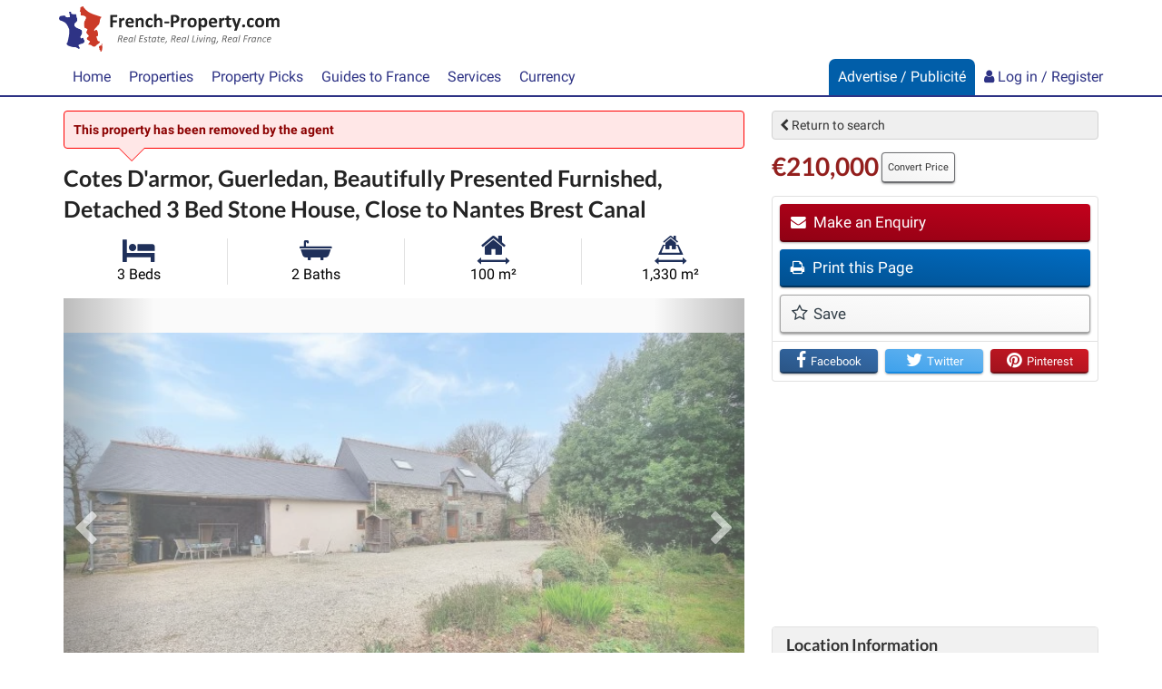

--- FILE ---
content_type: text/html; charset=UTF-8
request_url: https://www.french-property.com/sale-property/1689-YL-4148
body_size: 65649
content:
<!DOCTYPE html>

<html itemscope itemtype="http://schema.org/WebPage" lang="en">

<head>

    <meta charset="utf-8"/>
    <meta http-equiv="X-UA-Compatible" content="IE=edge"/>
    <meta name="viewport" content="width=device-width, initial-scale=1, maximum-scale=1, user-scalable=no"/>
            <title>House for sale in Brittany, Côtes-d&#039;Armor (22), Guerlédan | French-Property.com</title>

    
    <meta name="description" content="3 Bed House for sale in Brittany, Côtes-d&#039;Armor (22), Guerlédan | €210,000 | Marketed by Agence Newton"/>

    <link rel="canonical" href="https://www.french-property.com/sale-property/1689-YL-4148"/>

    <meta property="og:url" content="https://www.french-property.com/sale-property/1689-YL-4148"/>
    <meta property="og:site_name" content="French-Property.com"/>
    <meta property="og:image" content="https://cdn3.french-property.com/agency_1689/YL-4148/1689-YL-4148-cc37ec47a7b2042ee154.jpg?height=315&amp;width=600"/>
    <meta property="og:title" content="View this house in Guerlédan, Côtes-d&#039;Armor (22), France"/>
    <meta property="og:description" content="3 Bed House for sale in Brittany, Côtes-d&#039;Armor (22), Guerlédan | €210,000"/>
    <meta property="og:type" content="place"/>

    <meta name="twitter:card" content="summary_large_image"/>
    <meta name="twitter:site" content="@ltd_ifp"/>
    <meta name="twitter:image" content="https://cdn3.french-property.com/agency_1689/YL-4148/1689-YL-4148-cc37ec47a7b2042ee154.jpg?height=225&amp;width=420"/>
    <meta name="twitter:title" content="View this house in Guerlédan, Côtes-d&#039;Armor (22), France"/>
    <meta name="twitter:description" content="3 Bed House for sale in Brittany, Côtes-d&#039;Armor (22), Guerlédan | €210,000"/>

    
            <meta property="place:location:latitude" content="48.196"/>
        <meta property="place:location:longitude" content="-2.984"/>
    
    <link rel="stylesheet" href="/css/basebox_mixed.css?id=3c1fb8435df008c48517"/>
<link rel="stylesheet" href="/css/fonts.css?id=129cb55e6e43bdcf3a94"/>
<link rel="stylesheet" href="/css/network.css?id=beabe46f9df043c3f692"/>
<link rel="preload" href="/basebox/fonts/IFP-icons.woff" as="font" type="font/woff" crossorigin>
<link rel="preload" href="/basebox/fonts/fontawesome-webfont.woff2" as="font" type="font/woff2" crossorigin>



    
    <script>
        var ifp_display_ga = false;
    </script>

            <!-- Google Tag Manager -->
        <script>
            (function (w, d, s, l, i) {
                w[l] = w[l] || [];
                w[l].push({
                    'gtm.start':
                        new Date().getTime(), event: 'gtm.js'
                });
                var f = d.getElementsByTagName(s)[0],
                    j = d.createElement(s), dl = l != 'dataLayer' ? '&l=' + l : '';
                j.async = true;
                j.src =
                    'https://www.googletagmanager.com/gtm.js?id=' + i + dl;
                f.parentNode.insertBefore(j, f);
            })(window, document, 'script', 'dataLayer', 'GTM-M678PT9');

            ifp_display_ga = true;
        </script>
        <!-- End Google Tag Manager -->
    
    
            <!-- trackuity omitted -->
    
    <!--favicon-->
<link rel="apple-touch-icon" sizes="180x180" href="/img/favicon/apple-touch-icon.png">
<link rel="icon" type="image/png" sizes="32x32" href="/img/favicon/favicon-32x32.png">
<link rel="icon" type="image/png" sizes="16x16" href="/img/favicon/favicon-16x16.png">
<link rel="manifest" href="/img/favicon/manifest.json">
<link rel="mask-icon" href="/img/favicon/safari-pinned-tab.svg" color="#2e3385">
<link rel="shortcut icon" href="/img/favicon/favicon.ico">
<meta name="msapplication-config" content="/img/favicon/browserconfig.xml">
<meta name="theme-color" content="#ffffff">

<script async src="https://cdn.fuseplatform.net/publift/tags/2/4033/fuse.js"></script>






    
    <script type="application/ld+json">
        {
            "@context":  "http://schema.org/",
            "@type": "Accommodation",
            "name": "Cotes D&#039;armor, Guerledan, Beautifully Presented Furnished, Detached 3 Bed Stone House, Close to Nantes Brest Canal",
                    "additionalType": "Product",
            "offers": {
                "@type": "Offer",
                "price": "210000",
                "priceCurrency": "EUR"
            },
                "description": "This property is for nature lovers as it is located along a no-through road, in beautiful peaceful countryside.  This stunning detached 3 bed stone house, which has been …",
        "image": {
            "@type": "imageObject",
            "url": "https://cdn3.french-property.com/agency_1689/YL-4148/1689-YL-4148-cc37ec47a7b2042ee154.jpg?height=500&amp;width=750",
            "caption": "",
            "thumbnail": "https://cdn3.french-property.com/agency_1689/YL-4148/1689-YL-4148-cc37ec47a7b2042ee154.jpg?height=326&amp;width=490"
        },
        "photo": {
            "@type": "imageObject",
            "url": "https://cdn3.french-property.com/agency_1689/YL-4148/1689-YL-4148-cc37ec47a7b2042ee154.jpg?height=500&amp;width=750",
            "caption": "",
            "thumbnail": "https://cdn3.french-property.com/agency_1689/YL-4148/1689-YL-4148-cc37ec47a7b2042ee154.jpg?height=326&amp;width=490"
        },
        "floorsize": {
            "@type": "QuantitativeValue",
            "value": "100 m²",
            "unitCode": "MTK"
        },
        "numberOfRooms": {
            "@type": "QuantitativeValue",
            "value": "3",
            "unitText": "bedrooms"
        },
        "address": {
            "@type": "PostalAddress",
            "addressCountry": "FR",
            "addressLocality": "Guerlédan, Côtes-d&#039;Armor (22)",
            "addressRegion": "Brittany"
        },
        "hasMap": "https://www.google.com/maps/embed/v1/place?q=22530%2CGuerl%C3%A9dan
        %2CFrance&zoom=7&key=AIzaSyA-vTcBt520dLjoHFfOhCQ2XNBbjxQoccE"
    }


    </script>

</head>

<body>


    <!-- Google Tag Manager (noscript) -->
    <noscript>
        <iframe src="https://www.googletagmanager.com/ns.html?id=GTM-M678PT9"
                height="0" width="0" style="display:none;visibility:hidden"></iframe>
    </noscript>
    <!-- End Google Tag Manager (noscript) -->


<script type='application/ld+json'>
    {
    "@context":"http://schema.org",
    "@type":"Organization",
    "name":"French-Property.com",
"url":"https://www.french-property.com",
"logo":"https://www.french-property.com/img/logo.png",
"sameAs":
    [
        "https://www.facebook.com/frenchpropertycom/",
        "https://twitter.com/ltd_ifp",
        "https://www.linkedin.com/company/2485260/",
        "https://www.youtube.com/channel/UCG468jdxDMJrf39YOxuUJNA",
        "https://www.wikidata.org/wiki/Q28778663"
    ]
}


</script>
















<div class="header_mini">

    <nav class="navbar navbar-default navbar-static-top" role="navigation">

        <div class="container">
            <div class="row">
                <div class="navbar-header">

                    <button type="button" class="navbar-toggle collapsed" data-toggle="collapse" data-target="#navbar"
                            aria-expanded="false" aria-controls="navbar">
                    <span class="text">
                        Menu
                    </span>
                        <span class="hamburger">
                        <span class="icon-bar"></span>
                        <span class="icon-bar"></span>
                        <span class="icon-bar"></span>
                    </span>
                    </button>

                    <a class="navbar-brand" href="/" title="French-Property.com">

                        <svg xmlns="http://www.w3.org/2000/svg" class="logo" viewBox="0 0 756.2 155.5" role="img">
    <title>French-Property.com</title>
    <path class="logo-text-color-1"
          d="M234,254.5a3.7,3.7,0,0,1-.3,1.1l-.4.6-.5.2H219v11.4h13l.5.2a1.3,1.3,0,0,1,.4.6,3.6,3.6,0,0,1,.3,1,16.5,16.5,0,0,1,0,3.3,4.1,4.1,0,0,1-.3,1.1,1.5,1.5,0,0,1-.4.6l-.5.2H219v15.8a1,1,0,0,1-.2.6l-.7.4-1.3.3h-4.2l-1.3-.3-.7-.4a1,1,0,0,1-.2-.6V252a2.6,2.6,0,0,1,.7-2.1,2.7,2.7,0,0,1,1.8-.6h19.9l.5.2.4.6a4,4,0,0,1,.3,1.1,14.9,14.9,0,0,1,.1,1.7,14.4,14.4,0,0,1-.1,1.7ZM259,266a5.9,5.9,0,0,1-.2,1.2,1.2,1.2,0,0,1-.3.6l-.5.2h-.6l-.7-.2-.9-.2h-1.1l-1.4.3-1.4.9a10.5,10.5,0,0,0-1.5,1.6l-1.7,2.4v18.2a.9.9,0,0,1-.2.6l-.7.4-1.3.2h-4l-1.3-.2-.7-.4a.9.9,0,0,1-.2-.6V261.3a1,1,0,0,1,.2-.6l.6-.4,1.1-.2h3.4l1.1.2.5.4a1,1,0,0,1,.2.6V265a23.3,23.3,0,0,1,2.2-2.7,12.2,12.2,0,0,1,1.9-1.7,6.1,6.1,0,0,1,1.8-.9l1.8-.2h.9l1,.2.9.3.6.3.3.4v.5a8,8,0,0,1,.1,1c0,.5,0,1.1,0,1.9s0,1.4-.1,1.9Zm31,11.3a2.4,2.4,0,0,1-1.8.7H271.1a12.1,12.1,0,0,0,.4,3.4,6.4,6.4,0,0,0,1.4,2.6,6.1,6.1,0,0,0,2.5,1.6,10.6,10.6,0,0,0,3.6.6,20.6,20.6,0,0,0,3.8-.3l2.8-.7,2-.7,1.3-.3h.5l.3.4a2.8,2.8,0,0,1,.2.8c0,.4,0,.8,0,1.4s0,.9,0,1.2a7.6,7.6,0,0,1-.1.9,2,2,0,0,1-.2.6l-.3.5-1.2.6-2.4.8-3.4.7-4.1.3a21.5,21.5,0,0,1-6.8-1,12.1,12.1,0,0,1-4.9-3,12.4,12.4,0,0,1-2.9-5,23.6,23.6,0,0,1-1-7.1,22.7,22.7,0,0,1,1-7,14.7,14.7,0,0,1,2.9-5.3,12.6,12.6,0,0,1,4.7-3.3,16.2,16.2,0,0,1,6.2-1.1,16.3,16.3,0,0,1,6.3,1.1,11.3,11.3,0,0,1,4.3,3,12.1,12.1,0,0,1,2.5,4.5,19.8,19.8,0,0,1,.8,5.7v1.3a3.2,3.2,0,0,1-.7,2.2Zm-8.7-10a5.4,5.4,0,0,0-4.6-2,6,6,0,0,0-2.7.6,5.6,5.6,0,0,0-1.9,1.6,7.2,7.2,0,0,0-1.2,2.4,11.7,11.7,0,0,0-.5,2.9h12.3a8.4,8.4,0,0,0-1.4-5.4Zm43.8,23.8-.7.4-1.3.2h-4l-1.3-.2-.7-.4a.9.9,0,0,1-.2-.6V273.8a14,14,0,0,0-.3-3.3,6.6,6.6,0,0,0-.9-2.1,4,4,0,0,0-1.5-1.3,4.7,4.7,0,0,0-2.2-.5,5.5,5.5,0,0,0-3.2,1.1,17.1,17.1,0,0,0-3.3,3.3v19.4a.9.9,0,0,1-.2.6l-.7.4-1.3.2h-4l-1.3-.2-.7-.4a.9.9,0,0,1-.2-.6V261.3a1,1,0,0,1,.2-.6l.6-.4,1.1-.2h3.4l1.1.2.5.4a1,1,0,0,1,.2.6v3.4a18.5,18.5,0,0,1,4.9-3.9,11.1,11.1,0,0,1,5.2-1.3,11.5,11.5,0,0,1,5,1,8.8,8.8,0,0,1,3.3,2.7,10.9,10.9,0,0,1,1.8,3.9,23.1,23.1,0,0,1,.6,5.4v18a.9.9,0,0,1-.2.6Zm16.3-8a5.3,5.3,0,0,0,2.1,1.8,6.7,6.7,0,0,0,2.9.6,7.7,7.7,0,0,0,2.9-.5l2.1-1.1,1.5-1.1a1.8,1.8,0,0,1,1-.5l.5.2a1.2,1.2,0,0,1,.3.6,7.5,7.5,0,0,1,.2,1.1q.1.7.1,1.8t0,1.4a8.6,8.6,0,0,1-.1,1l-.2.6-.5.6-1.3.9-2.2,1-2.6.7-2.9.3a15.9,15.9,0,0,1-6-1,11.2,11.2,0,0,1-4.4-3.1,13.6,13.6,0,0,1-2.7-5,23,23,0,0,1-.9-6.7,23.4,23.4,0,0,1,1.1-7.6,14.5,14.5,0,0,1,3.1-5.3,12.2,12.2,0,0,1,4.6-3.1,16.5,16.5,0,0,1,5.9-1l2.6.2,2.4.6,2,.9,1.2.8.5.6a2.1,2.1,0,0,1,.2.6,8.2,8.2,0,0,1,.1,1c0,.4,0,.8,0,1.4a7.5,7.5,0,0,1-.3,2.7c-.2.5-.5.8-.8.8a2,2,0,0,1-1.2-.5l-1.5-1-2-1a7.8,7.8,0,0,0-2.8-.5,5.6,5.6,0,0,0-4.9,2.5q-1.7,2.5-1.7,7.2a18.2,18.2,0,0,0,.4,4.2,8.8,8.8,0,0,0,1.3,3Zm47.3,8-.7.4-1.3.2h-4l-1.3-.2-.7-.4a.9.9,0,0,1-.2-.6V273.8a14.1,14.1,0,0,0-.3-3.3,6.6,6.6,0,0,0-.9-2.1,4,4,0,0,0-1.5-1.3,4.7,4.7,0,0,0-2.2-.5,5.5,5.5,0,0,0-3.2,1.1,17.1,17.1,0,0,0-3.3,3.3v19.4a.9.9,0,0,1-.2.6l-.7.4-1.3.2h-4l-1.3-.2-.7-.4a.9.9,0,0,1-.2-.6v-43a1,1,0,0,1,.2-.6l.7-.4,1.3-.3h4l1.3.3.7.4a1,1,0,0,1,.2.6v16.1a15.7,15.7,0,0,1,4.3-3.1,10.7,10.7,0,0,1,4.6-1,11.6,11.6,0,0,1,5,1,8.7,8.7,0,0,1,3.3,2.7,11,11,0,0,1,1.8,4,23.5,23.5,0,0,1,.6,5.5v17.9a.9.9,0,0,1-.2.6Zm22.4-13.3a1.2,1.2,0,0,1-1.1.8H397.4a1.2,1.2,0,0,1-1.2-.8,6.8,6.8,0,0,1-.4-2.6,6.5,6.5,0,0,1,.4-2.6,1.2,1.2,0,0,1,1.2-.8H411l.7.2a1.3,1.3,0,0,1,.5.6,3.3,3.3,0,0,1,.3,1,13,13,0,0,1,.1,1.6,6.8,6.8,0,0,1-.4,2.6Zm34.8-9.4a12.2,12.2,0,0,1-3.2,4.6,14.3,14.3,0,0,1-5.2,2.9,24.1,24.1,0,0,1-7.3,1h-3.5v13.5a.9.9,0,0,1-.2.6l-.7.4-1.3.3h-4.2l-1.3-.3-.7-.4a1,1,0,0,1-.2-.6V252.4a3.1,3.1,0,0,1,.8-2.3,2.9,2.9,0,0,1,2.1-.8h12.8l3.3.5a14.4,14.4,0,0,1,3.8,1.4,11.4,11.4,0,0,1,3.3,2.6,10.7,10.7,0,0,1,2.1,3.6,14.2,14.2,0,0,1,.7,4.7,16.7,16.7,0,0,1-1.1,6.3Zm-8.7-9.4a5.4,5.4,0,0,0-1.9-2.1,6.4,6.4,0,0,0-2.4-.9l-2.6-.2h-3.7v14.4h3.9a9.4,9.4,0,0,0,3.5-.6,5.9,5.9,0,0,0,2.3-1.6,6.7,6.7,0,0,0,1.3-2.4,9.6,9.6,0,0,0,.5-3,7.6,7.6,0,0,0-.8-3.7Zm34.6,6.9a5.9,5.9,0,0,1-.2,1.2,1.2,1.2,0,0,1-.3.6l-.5.2h-.6l-.7-.2-.9-.2h-1.1l-1.4.3-1.4.9a10.4,10.4,0,0,0-1.5,1.6,25.2,25.2,0,0,0-1.7,2.4v18.2a.9.9,0,0,1-.2.6l-.7.4-1.3.2h-4l-1.3-.2-.7-.4a.9.9,0,0,1-.2-.6V261.3a1,1,0,0,1,.2-.6l.6-.4,1.1-.2h3.4l1.1.2.5.4a1,1,0,0,1,.2.6V265a23.5,23.5,0,0,1,2.2-2.7,12.3,12.3,0,0,1,1.9-1.7,6.1,6.1,0,0,1,1.8-.9l1.8-.2h.9l1,.2.9.3.6.3.3.4v.5a8.1,8.1,0,0,1,.1,1q0,.7,0,9.9t-.1,1.9Zm33.7,16.5a14.4,14.4,0,0,1-3,5.3,13.2,13.2,0,0,1-5,3.4,18.8,18.8,0,0,1-7,1.2,19.2,19.2,0,0,1-6.8-1.1,12.2,12.2,0,0,1-4.8-3.1,12.9,12.9,0,0,1-2.8-5.1,23.6,23.6,0,0,1-.9-6.9,22.1,22.1,0,0,1,1-6.8,14.3,14.3,0,0,1,3-5.3,13.3,13.3,0,0,1,5-3.4,18.6,18.6,0,0,1,7-1.2,19.6,19.6,0,0,1,6.8,1.1,11.9,11.9,0,0,1,4.8,3.1,13,13,0,0,1,2.8,5.1,23.7,23.7,0,0,1,.9,6.9,22.3,22.3,0,0,1-1,6.8ZM498,272a9.3,9.3,0,0,0-1.2-3.2,5.8,5.8,0,0,0-2.2-2.1,7,7,0,0,0-3.4-.8,7.2,7.2,0,0,0-3.2.7,5.8,5.8,0,0,0-2.3,2,9.4,9.4,0,0,0-1.3,3.1,17.5,17.5,0,0,0-.4,4.1,20.4,20.4,0,0,0,.4,4,9.8,9.8,0,0,0,1.2,3.2,5.5,5.5,0,0,0,2.2,2.1,7.1,7.1,0,0,0,3.4.7,7.3,7.3,0,0,0,3.2-.7,5.8,5.8,0,0,0,2.3-1.9,9,9,0,0,0,1.3-3.1,18.3,18.3,0,0,0,.4-4.1,21.4,21.4,0,0,0-.3-4Zm43.9,10.5a15.8,15.8,0,0,1-2.4,5.3,10.8,10.8,0,0,1-4,3.4,12.2,12.2,0,0,1-5.5,1.2l-2.3-.2-2.1-.8-2-1.3-2-1.8v13.7a1,1,0,0,1-.2.6l-.7.4-1.3.3h-4l-1.3-.3-.7-.4a1,1,0,0,1-.2-.6V261.3a1,1,0,0,1,.2-.6l.6-.4,1.1-.2h3.3l1.1.2.6.4a1,1,0,0,1,.2.6v3.4l2.5-2.3a15.2,15.2,0,0,1,2.5-1.7,11.3,11.3,0,0,1,2.6-1,12.3,12.3,0,0,1,2.9-.3,11.1,11.1,0,0,1,5.5,1.3,10.3,10.3,0,0,1,3.7,3.4,15.6,15.6,0,0,1,2.1,5.1,28.3,28.3,0,0,1,.7,6.2,27.2,27.2,0,0,1-.8,7Zm-8-10a10.6,10.6,0,0,0-.9-3.1,5.8,5.8,0,0,0-1.8-2.1,4.5,4.5,0,0,0-2.7-.8l-1.6.2-1.6.8-1.7,1.4a20.3,20.3,0,0,0-1.9,2.2v9.6a19.2,19.2,0,0,0,3.3,3.4,5.3,5.3,0,0,0,3.3,1.2,4.5,4.5,0,0,0,2.7-.8,6.3,6.3,0,0,0,1.8-2.1,10.9,10.9,0,0,0,1.1-3,16.5,16.5,0,0,0,.3-3.3,22.3,22.3,0,0,0-.3-3.6Zm41.7,4.8a2.4,2.4,0,0,1-1.8.7H556.6a12.1,12.1,0,0,0,.4,3.4,6.5,6.5,0,0,0,1.4,2.6,6.1,6.1,0,0,0,2.5,1.6,10.6,10.6,0,0,0,3.6.6,20.5,20.5,0,0,0,3.8-.3l2.8-.7,2-.7,1.3-.3h.5l.3.4a2.8,2.8,0,0,1,.2.8q0,.5,0,1.1t0,1.2a7.6,7.6,0,0,1-.1.9,2.1,2.1,0,0,1-.2.6l-.3.5-1.2.6-2.4.8-3.4.7-4.1.3a21.5,21.5,0,0,1-6.8-1,12.1,12.1,0,0,1-4.9-3,12.4,12.4,0,0,1-2.9-5,23.7,23.7,0,0,1-1-7.1,22.7,22.7,0,0,1,1-7,14.7,14.7,0,0,1,2.9-5.3,12.6,12.6,0,0,1,4.7-3.3,16.2,16.2,0,0,1,6.2-1.1,16.3,16.3,0,0,1,6.3,1.1,11.3,11.3,0,0,1,4.3,3,12.1,12.1,0,0,1,2.5,4.5,19.7,19.7,0,0,1,.8,5.7v1.3a3.2,3.2,0,0,1-.7,2.2Zm-9-10a5.4,5.4,0,0,0-4.6-2,6,6,0,0,0-2.7.6,5.6,5.6,0,0,0-1.9,1.6,7.2,7.2,0,0,0-1.2,2.4,11.7,11.7,0,0,0-.5,2.9h12.3a8.5,8.5,0,0,0-1.4-5.4Zm34.8-1.3a5.9,5.9,0,0,1-.2,1.2,1.2,1.2,0,0,1-.3.6l-.5.2h-.6l-.7-.2-.9-.2H598l-1.4.3-1.4.9a10.4,10.4,0,0,0-1.5,1.6,25.2,25.2,0,0,0-1.7,2.4v18.2a.9.9,0,0,1-.2.6l-.7.4-1.3.2h-4l-1.3-.2-.7-.4a.9.9,0,0,1-.2-.6V261.3a1,1,0,0,1,.2-.6l.6-.4,1.1-.2h3.4l1.1.2.5.4a1,1,0,0,1,.2.6V265a23.5,23.5,0,0,1,2.2-2.7,12.3,12.3,0,0,1,1.9-1.7,6.1,6.1,0,0,1,1.8-.9l1.8-.2h.9l1,.2.9.3.6.3.3.4v.5a8.4,8.4,0,0,1,.1,1q0,.7,0,1.9t-.1,1.9Zm22.1.9h-6.4v13.7a6.8,6.8,0,0,0,.8,3.6,2.9,2.9,0,0,0,2.7,1.2h1.2l.9-.3.7-.3h.9a.8.8,0,0,1,.3.5,7.2,7.2,0,0,1,.2.9,11.6,11.6,0,0,1,.1,1.5,10.4,10.4,0,0,1-.2,2.2,2.4,2.4,0,0,1-.5,1.1l-.9.6-1.3.4-1.7.3h-1.8a13.1,13.1,0,0,1-4.3-.6,7.1,7.1,0,0,1-3-1.9,8,8,0,0,1-1.7-3.3,17.1,17.1,0,0,1-.6-4.6V266.9h-3.5c-.4,0-.7-.3-.9-.8a7.1,7.1,0,0,1-.3-2.6,13.3,13.3,0,0,1,.1-1.6,3.9,3.9,0,0,1,.2-1,1.2,1.2,0,0,1,.4-.5l.6-.2h3.5v-6.5a1,1,0,0,1,.2-.6l.7-.4,1.3-.3h4l1.3.3.7.4a1,1,0,0,1,.2.6v6.5h6.3l.6.2a1.2,1.2,0,0,1,.4.5,3.9,3.9,0,0,1,.2,1,13.7,13.7,0,0,1,.1,1.6,7.2,7.2,0,0,1-.3,2.6q-.3.8-.9.8Zm33.9-3.9-9.7,28.6-3.5,10.3a2.1,2.1,0,0,1-1.6,1.2,15.4,15.4,0,0,1-3.8.4h-2.1l-1.2-.4a.9.9,0,0,1-.4-.7,2.1,2.1,0,0,1,.2-.9l3.9-9.8-.8-.6a2.8,2.8,0,0,1-.5-.9l-10-26.8a5.5,5.5,0,0,1-.4-1.8,1.2,1.2,0,0,1,.4-.9,2.6,2.6,0,0,1,1.3-.5h4.7l1.3.2a1.4,1.4,0,0,1,.7.6,6.3,6.3,0,0,1,.5,1.2l6.9,19.5h.1l6.3-19.9a2.2,2.2,0,0,1,.5-1.1,2.1,2.1,0,0,1,1-.4h4.9a2.8,2.8,0,0,1,1.4.5,1.2,1.2,0,0,1,.4,1,4.8,4.8,0,0,1-.3,1.4Zm13.7,28q-1.1,1-3.8,1t-3.8-1-1-3.9q0-3.1,1.1-4.1t3.8-1q2.7,0,3.8,1t1,3.9q0,3-1.1,4.1Zm17.6-7.9a5.3,5.3,0,0,0,2.1,1.8,6.7,6.7,0,0,0,2.9.6,7.7,7.7,0,0,0,2.9-.5l2.1-1.1,1.5-1.1a1.8,1.8,0,0,1,1-.5l.5.2a1.2,1.2,0,0,1,.3.6,7.5,7.5,0,0,1,.2,1.1q.1.7.1,1.8t0,1.4a8.3,8.3,0,0,1-.1,1l-.2.6-.5.6-1.3.9-2.2,1-2.6.7-2.9.3a15.9,15.9,0,0,1-6-1,11.2,11.2,0,0,1-4.4-3.1,13.6,13.6,0,0,1-2.7-5,23,23,0,0,1-.9-6.7,23.4,23.4,0,0,1,1.1-7.6,14.5,14.5,0,0,1,3.1-5.3,12.2,12.2,0,0,1,4.6-3.1,16.5,16.5,0,0,1,5.9-1l2.6.2,2.4.6,2,.9,1.2.8.5.6a2.1,2.1,0,0,1,.2.6,8.2,8.2,0,0,1,.1,1c0,.4,0,.8,0,1.4a7.6,7.6,0,0,1-.3,2.7q-.3.8-.9.8a2,2,0,0,1-1.2-.5l-1.5-1-2-1a7.8,7.8,0,0,0-2.8-.5,5.6,5.6,0,0,0-4.9,2.5q-1.7,2.5-1.7,7.2a18.2,18.2,0,0,0,.4,4.2,8.8,8.8,0,0,0,1.3,3Zm48.2-.6a14.4,14.4,0,0,1-3,5.3,13.2,13.2,0,0,1-5,3.4,18.8,18.8,0,0,1-7,1.2,19.2,19.2,0,0,1-6.8-1.1,12.1,12.1,0,0,1-4.8-3.1,12.9,12.9,0,0,1-2.8-5.1,23.6,23.6,0,0,1-.9-6.9,22.1,22.1,0,0,1,1-6.8,14.4,14.4,0,0,1,3-5.3,13.3,13.3,0,0,1,5-3.4,18.6,18.6,0,0,1,7-1.2,19.6,19.6,0,0,1,6.8,1.1,11.9,11.9,0,0,1,4.8,3.1,13,13,0,0,1,2.8,5.1,23.7,23.7,0,0,1,.9,6.9,22.3,22.3,0,0,1-1,6.8ZM729,272a9.3,9.3,0,0,0-1.2-3.2,5.8,5.8,0,0,0-2.2-2.1,7,7,0,0,0-3.4-.8,7.2,7.2,0,0,0-3.2.7,5.8,5.8,0,0,0-2.3,2,9.4,9.4,0,0,0-1.3,3.1,17.6,17.6,0,0,0-.4,4.1,20.4,20.4,0,0,0,.4,4,9.8,9.8,0,0,0,1.2,3.2,5.5,5.5,0,0,0,2.2,2.1,7.1,7.1,0,0,0,3.4.7,7.3,7.3,0,0,0,3.2-.7,5.8,5.8,0,0,0,2.3-1.9,8.9,8.9,0,0,0,1.3-3.1,18.2,18.2,0,0,0,.4-4.1,21.4,21.4,0,0,0-.3-4Zm61.5,19.1-.7.4-1.2.2h-4l-1.3-.2-.7-.4a.9.9,0,0,1-.2-.6V273.2a12,12,0,0,0-.3-2.7,6.3,6.3,0,0,0-.9-2.1,4,4,0,0,0-1.4-1.3,4.3,4.3,0,0,0-2.1-.5,4.9,4.9,0,0,0-3,1.1,19.9,19.9,0,0,0-3.3,3.3v19.4a.9.9,0,0,1-.2.6l-.7.4-1.3.2h-4l-1.3-.2-.7-.4a.9.9,0,0,1-.2-.6V273.2a12,12,0,0,0-.3-2.7,6.5,6.5,0,0,0-.8-2.1,3.9,3.9,0,0,0-1.4-1.3,4.3,4.3,0,0,0-2.1-.5,5,5,0,0,0-3,1.1,19,19,0,0,0-3.2,3.3v19.4a.9.9,0,0,1-.2.6l-.7.4-1.3.2h-4l-1.3-.2-.7-.4a.9.9,0,0,1-.2-.6V261.3a1,1,0,0,1,.2-.6l.6-.4,1.1-.2h3.4l1.1.2.5.4a1,1,0,0,1,.2.6v3.4a19.3,19.3,0,0,1,4.8-3.9,10.4,10.4,0,0,1,5-1.3,12.8,12.8,0,0,1,3.2.4,9.3,9.3,0,0,1,2.6,1.1,8.1,8.1,0,0,1,1.9,1.7,9.8,9.8,0,0,1,1.4,2.2,24.7,24.7,0,0,1,2.6-2.4,14.9,14.9,0,0,1,2.5-1.7,11.3,11.3,0,0,1,2.5-.9,10.2,10.2,0,0,1,2.5-.3,11,11,0,0,1,4.9,1,8.6,8.6,0,0,1,3.2,2.7,10.8,10.8,0,0,1,1.7,3.9,21.1,21.1,0,0,1,.5,4.8v18.7a.9.9,0,0,1-.2.6Z"
          transform="translate(-34.5 -219.9)"/>
    <path class="logo-text-color-2"
          d="M252.5,327.1a6.6,6.6,0,0,1-1,2,7.4,7.4,0,0,1-1.8,1.6,9.3,9.3,0,0,1-2.5,1.2,2.9,2.9,0,0,1,1.5,1.4,9.7,9.7,0,0,1,.9,2.9l.9,5.1v.6a3.7,3.7,0,0,1,0,.5.4.4,0,0,1-.1.3l-.3.2h-2.6l-.2-.2v-.4l-.9-5.4a10.1,10.1,0,0,0-.4-1.7,4.1,4.1,0,0,0-.7-1.3,3.1,3.1,0,0,0-1.2-.9,4.4,4.4,0,0,0-1.8-.3h-2l-2,9.8v.2l-.3.2h-2.4l-.2-.2a.3.3,0,0,1,0-.2l4.3-21.3a1.4,1.4,0,0,1,.6-1,1.7,1.7,0,0,1,.9-.3h5a11.5,11.5,0,0,1,2.9.3,6,6,0,0,1,2.1.9,3.9,3.9,0,0,1,1.3,1.5,4.8,4.8,0,0,1,.4,2.1,7.7,7.7,0,0,1-.3,2.3Zm-3.2-3a2.3,2.3,0,0,0-.7-.9,3.1,3.1,0,0,0-1.2-.6l-1.8-.2h-3.2l-1.6,7.8h2.7a7.5,7.5,0,0,0,2.7-.4,5.1,5.1,0,0,0,1.8-1.1,4.4,4.4,0,0,0,1-1.6,5.2,5.2,0,0,0,.3-1.8,2.9,2.9,0,0,0-.2-1.1Zm20.3,7.9a4.7,4.7,0,0,1-1.8,1.7,10.3,10.3,0,0,1-3.1,1.1,23.6,23.6,0,0,1-4.5.4h-1.9a8.8,8.8,0,0,0-.2,1.1c0,.4,0,.7,0,1a3.8,3.8,0,0,0,.9,2.7,3.7,3.7,0,0,0,2.9.9l2-.2,1.6-.4,1.1-.4.6-.2h.2a.6.6,0,0,1,.1.3,3.1,3.1,0,0,1,0,.4v.5l-.2.5-.3.4-.8.4-1.3.4-1.6.3h-1.8a9.8,9.8,0,0,1-2.8-.4,4.9,4.9,0,0,1-2-1.1,4.5,4.5,0,0,1-1.2-1.8,7.7,7.7,0,0,1-.4-2.6,15.1,15.1,0,0,1,.2-2.5,14.5,14.5,0,0,1,.7-2.6,12.9,12.9,0,0,1,1.2-2.5,9.6,9.6,0,0,1,1.8-2.1,8.6,8.6,0,0,1,2.4-1.5,8.4,8.4,0,0,1,3.1-.6,7.5,7.5,0,0,1,2.5.4,5.2,5.2,0,0,1,1.7,1,3.6,3.6,0,0,1,1,1.3,3.7,3.7,0,0,1,.3,1.4,4.3,4.3,0,0,1-.6,2.2Zm-3.1-3.4a3.2,3.2,0,0,0-2-.6,4.9,4.9,0,0,0-2,.4,5.3,5.3,0,0,0-1.6,1.1,6.7,6.7,0,0,0-1.2,1.6,10.1,10.1,0,0,0-.8,1.9h1.8l3.1-.2a7.1,7.1,0,0,0,2-.6,2.6,2.6,0,0,0,1.1-.9,2.2,2.2,0,0,0,.3-1.1,1.8,1.8,0,0,0-.7-1.5Zm19.1,13.9a.6.6,0,0,1-.4.4h-2l-.2-.2a.3.3,0,0,1,0-.3l.6-3a4.4,4.4,0,0,1-.8,1.2,7.9,7.9,0,0,1-1.4,1.2l-1.8.9a5.9,5.9,0,0,1-2.1.4,5,5,0,0,1-2.4-.5,4.1,4.1,0,0,1-1.5-1.3,5,5,0,0,1-.8-1.8,10.8,10.8,0,0,1-.2-2.1,15.7,15.7,0,0,1,.2-2.3,16.5,16.5,0,0,1,.6-2.6,15,15,0,0,1,1.1-2.6,10.2,10.2,0,0,1,1.6-2.2,7.5,7.5,0,0,1,2.2-1.6,6.5,6.5,0,0,1,2.8-.6,5.4,5.4,0,0,1,2.7.6,6.9,6.9,0,0,1,2,1.8l.3-1.6a.6.6,0,0,1,.4-.4h2l.2.2a.5.5,0,0,1,0,.2l-3.2,16Zm-2.4-13.7a4,4,0,0,0-2.2-.6,3.4,3.4,0,0,0-1.7.5,5,5,0,0,0-1.4,1.2,8.2,8.2,0,0,0-1,1.7,12.5,12.5,0,0,0-.7,2,15.6,15.6,0,0,0-.4,2,13.3,13.3,0,0,0-.1,1.8,7.7,7.7,0,0,0,.1,1.2,3.5,3.5,0,0,0,.4,1.1,2.1,2.1,0,0,0,2,1.1,4.1,4.1,0,0,0,2-.5,7,7,0,0,0,1.8-1.5,10.6,10.6,0,0,0,1.5-2.3,11.4,11.4,0,0,0,1-2.9l.6-2.9a6.4,6.4,0,0,0-1.8-1.8Zm10.7,13.7v.2l-.3.2h-2.3l-.2-.2a.4.4,0,0,1,0-.2l4.7-23.7v-.2l.3-.2h2.3l.2.2a.6.6,0,0,1,0,.2l-4.7,23.7Zm30.9-21.7v.8l-.2.4-.3.3H315l-1.5,7.2h8.1a.7.7,0,0,1,.1.4v1.1l-.2.4-.2.3h-8l-1.7,8.2h9.4a.7.7,0,0,1,.1.4v1.1l-.2.4-.3.3H308.5l-.3-.2-.2-.4a1.2,1.2,0,0,1,0-.6l4.1-20.5a1.4,1.4,0,0,1,.6-1l.8-.3h10.9c.3,0,.4.2.4.6v.3Zm12.6,7-.2.6-.2.5-.3.2-.5-.2-.7-.4-1-.4-1.4-.2-1.4.2-1,.6a2.6,2.6,0,0,0-.6.9,2.5,2.5,0,0,0-.2,1,1.6,1.6,0,0,0,.5,1.2l1.2.8,1.5.7,1.5.9a4.8,4.8,0,0,1,1.2,1.3,3.4,3.4,0,0,1,.5,1.9,5.5,5.5,0,0,1-.5,2.3,5.2,5.2,0,0,1-1.4,1.8,6.7,6.7,0,0,1-2.2,1.2,9.1,9.1,0,0,1-2.9.4h-1.6l-1.3-.3-1-.4-.7-.5-.2-.3a1,1,0,0,1-.1-.4c0-.1,0-.2,0-.3v-.8l.2-.4.2-.3h.2l.5.2.8.5,1.2.5,1.8.2,1.7-.2,1.2-.6a2.5,2.5,0,0,0,.7-.9,2.9,2.9,0,0,0,.2-1.1,1.7,1.7,0,0,0-.5-1.2l-1.2-.9-1.5-.8-1.5-.9a4.5,4.5,0,0,1-1.2-1.2,3.4,3.4,0,0,1-.5-1.9,5.1,5.1,0,0,1,1.8-3.9,6.1,6.1,0,0,1,2-1.1,8,8,0,0,1,2.6-.4h1.3l1.2.3.9.4.6.4a.7.7,0,0,1,.2.6,2.8,2.8,0,0,1-.1.5Zm13.5-.8v.8l-.2.3-.2.2h-4.4l-1.8,8.9v.8a6.9,6.9,0,0,0-.1.8,1.9,1.9,0,0,0,.4,1.3,1.6,1.6,0,0,0,1.2.4h.8l.6-.2.5-.2h.6a.6.6,0,0,1,.1.4,3.3,3.3,0,0,1,0,.5v.5l-.2.5-.2.3-.4.2-.7.2-.8.2h-.8l-1.7-.2a3.1,3.1,0,0,1-1.2-.7,2.7,2.7,0,0,1-.7-1.1,5,5,0,0,1-.2-1.6c0-.1,0-.3,0-.5v-1.6l1.8-9h-2.5a.7.7,0,0,1-.1-.5,3.7,3.7,0,0,1,.1-.6l.2-.6.3-.5.4-.2h2.2l.8-3.8V322l.3-.2H347l.2.2a.4.4,0,0,1,0,.2l-.8,3.8h4.1l.4.2a1.1,1.1,0,0,1,.1.4c0,.1,0,.2,0,.3Zm14,15.5a.6.6,0,0,1-.4.4h-2l-.2-.2a.3.3,0,0,1,0-.3l.6-3a4.4,4.4,0,0,1-.8,1.2,7.9,7.9,0,0,1-1.4,1.2l-1.8.9a5.9,5.9,0,0,1-2.1.4,5,5,0,0,1-2.4-.5,4.1,4.1,0,0,1-1.5-1.3,5,5,0,0,1-.8-1.8,10.9,10.9,0,0,1-.2-2.1,15.5,15.5,0,0,1,.2-2.3,16.5,16.5,0,0,1,.6-2.6,15.1,15.1,0,0,1,1.1-2.6,10.1,10.1,0,0,1,1.6-2.2,7.5,7.5,0,0,1,2.2-1.6,6.5,6.5,0,0,1,2.8-.6,5.4,5.4,0,0,1,2.7.6,7,7,0,0,1,2,1.8l.3-1.6a.6.6,0,0,1,.4-.4h2l.2.2a.5.5,0,0,1,0,.2l-3.2,16Zm-2.4-13.7a4,4,0,0,0-2.2-.6,3.4,3.4,0,0,0-1.7.5,5,5,0,0,0-1.4,1.2,8.2,8.2,0,0,0-1,1.7,12.7,12.7,0,0,0-.7,2,15.3,15.3,0,0,0-.4,2,13,13,0,0,0-.1,1.8,7.7,7.7,0,0,0,.1,1.2,3.4,3.4,0,0,0,.4,1.1,2.1,2.1,0,0,0,2,1.1,4.1,4.1,0,0,0,2-.5,7,7,0,0,0,1.8-1.5,10.7,10.7,0,0,0,1.5-2.3,11.3,11.3,0,0,0,1-2.9l.6-2.9a6.4,6.4,0,0,0-1.8-1.8Zm19.2-1.8v.8l-.2.3-.2.2h-4.4l-1.8,8.9v.8a6.9,6.9,0,0,0-.1.8,1.9,1.9,0,0,0,.4,1.3,1.6,1.6,0,0,0,1.2.4h.8l.6-.2.5-.2h.6a.6.6,0,0,1,.1.4,3.1,3.1,0,0,1,0,.5v.5l-.2.5-.2.3-.4.2-.7.2-.8.2h-.8l-1.7-.2a3.1,3.1,0,0,1-1.2-.7,2.7,2.7,0,0,1-.7-1.1,5,5,0,0,1-.2-1.6c0-.1,0-.3,0-.5v-1.6l1.8-9h-2.5a.7.7,0,0,1-.1-.5,3.7,3.7,0,0,1,.1-.6l.2-.6.3-.5.4-.2h2.2l.8-3.8V322l.3-.2h2.3l.2.2a.4.4,0,0,1,0,.2l-.8,3.8h4.1l.4.2a1.1,1.1,0,0,1,.1.4c0,.1,0,.2,0,.3Zm15.5,5a4.7,4.7,0,0,1-1.8,1.7,10.3,10.3,0,0,1-3.1,1.1,23.6,23.6,0,0,1-4.5.4h-1.9a9.2,9.2,0,0,0-.2,1.1c0,.4,0,.7,0,1a3.8,3.8,0,0,0,.9,2.7,3.7,3.7,0,0,0,2.9.9l2-.2,1.6-.4,1.1-.4.6-.2h.2a.6.6,0,0,1,.1.3,3.1,3.1,0,0,1,0,.4v.5l-.2.5-.3.4-.8.4-1.3.4-1.6.3h-1.8a9.8,9.8,0,0,1-2.8-.4,4.9,4.9,0,0,1-2-1.1,4.5,4.5,0,0,1-1.2-1.8,7.7,7.7,0,0,1-.4-2.6,15.1,15.1,0,0,1,.2-2.5,14.5,14.5,0,0,1,.7-2.6,12.7,12.7,0,0,1,1.2-2.5,9.5,9.5,0,0,1,1.8-2.1,8.6,8.6,0,0,1,2.4-1.5,8.4,8.4,0,0,1,3.1-.6,7.5,7.5,0,0,1,2.5.4,5.2,5.2,0,0,1,1.7,1,3.6,3.6,0,0,1,1,1.3,3.7,3.7,0,0,1,.3,1.4,4.3,4.3,0,0,1-.6,2.2Zm-3.1-3.4a3.2,3.2,0,0,0-2-.6,4.9,4.9,0,0,0-2,.4,5.3,5.3,0,0,0-1.6,1.1,6.7,6.7,0,0,0-1.2,1.6,10,10,0,0,0-.8,1.9h1.8l3.1-.2a7.1,7.1,0,0,0,2-.6,2.6,2.6,0,0,0,1.1-.9,2.2,2.2,0,0,0,.3-1.1,1.8,1.8,0,0,0-.7-1.5Zm9.7,13.3a8.5,8.5,0,0,1-1.3,2l-3.2,3.7-.6.4H397a.2.2,0,0,1,0-.2l.2-.3,3.3-4.9.4-2.1a2.9,2.9,0,0,1,.2-.8l.4-.4.6-.2h1.6l.5.2.2.3a1.1,1.1,0,0,1,.1.4,5,5,0,0,1-.5,2Zm30.8-14.8a6.6,6.6,0,0,1-1,2,7.4,7.4,0,0,1-1.8,1.6,9.3,9.3,0,0,1-2.5,1.2,2.9,2.9,0,0,1,1.5,1.4,9.7,9.7,0,0,1,.9,2.9l.9,5.1v.6a3.7,3.7,0,0,1,0,.5.4.4,0,0,1-.1.3l-.3.2H430l-.2-.2v-.4l-.9-5.4a10.1,10.1,0,0,0-.4-1.7,4.1,4.1,0,0,0-.7-1.3,3.1,3.1,0,0,0-1.2-.9,4.4,4.4,0,0,0-1.8-.3h-2l-2,9.8v.2l-.3.2h-2.4l-.2-.2a.3.3,0,0,1,0-.2l4.3-21.3a1.4,1.4,0,0,1,.6-1,1.7,1.7,0,0,1,.9-.3h5a11.5,11.5,0,0,1,2.9.3,6,6,0,0,1,2.1.9,3.9,3.9,0,0,1,1.3,1.5,4.8,4.8,0,0,1,.4,2.1,7.7,7.7,0,0,1-.3,2.3Zm-3.2-3a2.3,2.3,0,0,0-.7-.9,3.1,3.1,0,0,0-1.2-.6l-1.8-.2h-3.2l-1.6,7.8h2.7a7.5,7.5,0,0,0,2.7-.4,5.1,5.1,0,0,0,1.8-1.1,4.4,4.4,0,0,0,1-1.6,5.2,5.2,0,0,0,.3-1.8,2.9,2.9,0,0,0-.2-1.1Zm20.3,7.9a4.7,4.7,0,0,1-1.8,1.7,10.3,10.3,0,0,1-3.1,1.1,23.6,23.6,0,0,1-4.5.4h-1.9a8.9,8.9,0,0,0-.2,1.1c0,.4,0,.7,0,1a3.8,3.8,0,0,0,.9,2.7,3.7,3.7,0,0,0,2.9.9l2-.2,1.6-.4,1.1-.4.6-.2h.2a.6.6,0,0,1,.1.3,3.1,3.1,0,0,1,0,.4v.5l-.2.5-.3.4-.8.4-1.3.4-1.6.3h-1.8a9.8,9.8,0,0,1-2.8-.4,4.9,4.9,0,0,1-2-1.1,4.5,4.5,0,0,1-1.2-1.8,7.7,7.7,0,0,1-.4-2.6,15.1,15.1,0,0,1,.2-2.5,14.5,14.5,0,0,1,.7-2.6,12.9,12.9,0,0,1,1.2-2.5,9.6,9.6,0,0,1,1.8-2.1,8.6,8.6,0,0,1,2.4-1.5,8.4,8.4,0,0,1,3.1-.6,7.5,7.5,0,0,1,2.5.4,5.3,5.3,0,0,1,1.7,1,3.6,3.6,0,0,1,1,1.3,3.7,3.7,0,0,1,.3,1.4,4.3,4.3,0,0,1-.6,2.2Zm-3.1-3.4a3.2,3.2,0,0,0-2-.6,4.9,4.9,0,0,0-2,.4,5.3,5.3,0,0,0-1.6,1.1,6.7,6.7,0,0,0-1.2,1.6,10.1,10.1,0,0,0-.8,1.9h1.8l3.1-.2a7.1,7.1,0,0,0,2-.6,2.6,2.6,0,0,0,1.1-.9,2.2,2.2,0,0,0,.3-1.1,1.8,1.8,0,0,0-.7-1.5Zm19.1,13.9a.6.6,0,0,1-.4.4h-2l-.2-.2a.3.3,0,0,1,0-.3l.6-3a4.4,4.4,0,0,1-.8,1.2,7.9,7.9,0,0,1-1.4,1.2l-1.8.9a5.9,5.9,0,0,1-2.1.4,5,5,0,0,1-2.4-.5,4.1,4.1,0,0,1-1.5-1.3,5,5,0,0,1-.8-1.8,10.8,10.8,0,0,1-.2-2.1,15.7,15.7,0,0,1,.2-2.3,16.5,16.5,0,0,1,.6-2.6,15,15,0,0,1,1.1-2.6,10.2,10.2,0,0,1,1.6-2.2,7.5,7.5,0,0,1,2.2-1.6,6.5,6.5,0,0,1,2.8-.6,5.4,5.4,0,0,1,2.7.6,6.9,6.9,0,0,1,2,1.8l.3-1.6a.6.6,0,0,1,.4-.4h2l.2.2a.5.5,0,0,1,0,.2l-3.2,16Zm-2.4-13.7a4,4,0,0,0-2.2-.6,3.4,3.4,0,0,0-1.7.5,5,5,0,0,0-1.4,1.2,8.2,8.2,0,0,0-1,1.7,12.5,12.5,0,0,0-.7,2,15.6,15.6,0,0,0-.4,2,13.3,13.3,0,0,0-.1,1.8,7.7,7.7,0,0,0,.1,1.2,3.5,3.5,0,0,0,.4,1.1,2.1,2.1,0,0,0,2,1.1,4.1,4.1,0,0,0,2-.5,6.9,6.9,0,0,0,1.8-1.5,10.6,10.6,0,0,0,1.5-2.3,11.3,11.3,0,0,0,1-2.9l.6-2.9a6.4,6.4,0,0,0-1.8-1.8Zm10.7,13.7v.2l-.3.2h-2.3l-.2-.2a.4.4,0,0,1,0-.2l4.7-23.7v-.2l.3-.2h2.3l.2.2a.6.6,0,0,1,0,.2l-4.7,23.7Zm26.1-1.3v.9l-.2.4-.2.3H490.8l-.3-.2-.2-.4a1.2,1.2,0,0,1,0-.6l4.2-21.3v-.2l.3-.2h2.4l.2.2a.3.3,0,0,1,0,.2l-4,19.9h8.2l.3.2a.8.8,0,0,1,.1.4v.3Zm10.4-20.1a3.6,3.6,0,0,1-.2.8l-.4.5-.6.3h-1.8l-.5-.3a.9.9,0,0,1-.2-.5,3.8,3.8,0,0,1,.1-.8,3.7,3.7,0,0,1,.3-.8l.4-.6.6-.3H512l.5.3a1,1,0,0,1,.2.6,3.2,3.2,0,0,1-.1.8Zm-2.8,4.8H511l.2.2a.4.4,0,0,1,0,.2l-3.2,16v.2l-.3.2h-2.3l-.2-.2a.4.4,0,0,1,0-.2l3.2-16v-.2l.3-.2h1.2Zm18.9.8v.4q-.7,1.9-1.5,3.9t-1.8,3.9q-1,2-2.2,3.9a39.4,39.4,0,0,1-2.6,3.7l-.3.3-.4.2h-2.6l-.3-.2v-.3l-2.4-15.2v-.3c0-.1,0-.2,0-.3a.7.7,0,0,1,.1-.4l.2-.2h2.4l.2.2v.3l1.9,13.2v.2h.1l1.9-3.1q.9-1.5,1.6-3.1t1.4-3.3l1.4-3.8.2-.3.3-.2h2.6v.2a1.3,1.3,0,0,1-.1.4Zm8.4-5.6a3.5,3.5,0,0,1-.2.8l-.4.5-.6.3h-1.8l-.5-.3a.9.9,0,0,1-.2-.5,3.8,3.8,0,0,1,.1-.8,3.7,3.7,0,0,1,.3-.8l.4-.6.6-.3h1.8l.5.3a1,1,0,0,1,.2.6,3.2,3.2,0,0,1-.1.8Zm-2.8,4.8h1.1l.2.2a.4.4,0,0,1,0,.2l-3.2,16v.2l-.3.2h-2.3l-.2-.2a.4.4,0,0,1,0-.2l3.2-16v-.2l.3-.2h1.2Zm19.1,5.3q-.1.6-.2,1.2l-2,10v.2l-.3.2h-2.3l-.2-.2a.5.5,0,0,1,0-.2l2-9.9a7.8,7.8,0,0,0,.2-1.1c0-.3,0-.6,0-.9a3,3,0,0,0-.5-1.8,1.7,1.7,0,0,0-1.5-.7,4,4,0,0,0-1.9.5,6.9,6.9,0,0,0-1.8,1.5,10.6,10.6,0,0,0-1.5,2.3,10.8,10.8,0,0,0-1,2.8l-1.4,7.1v.2l-.3.2h-2.3l-.2-.2a.4.4,0,0,1,0-.2l3.2-16v-.2l.2-.2h2l.2.2a.5.5,0,0,1,0,.2l-.6,3.1a5,5,0,0,1,.9-1.3,7.9,7.9,0,0,1,1.4-1.2l1.8-.9a5.9,5.9,0,0,1,2.1-.4,4.8,4.8,0,0,1,2,.4,3.5,3.5,0,0,1,2,2.3,6.2,6.2,0,0,1,.2,1.6,10.4,10.4,0,0,1-.1,1.2Zm16.2,12.5a7.9,7.9,0,0,1-.9,2.5,5.7,5.7,0,0,1-1.6,1.8,7,7,0,0,1-2.3,1.1,11.9,11.9,0,0,1-3,.4,11.5,11.5,0,0,1-2.7-.3l-1.9-.7-.4-.3a.9.9,0,0,1-.1-.4c0-.1,0-.2,0-.3v-.8l.2-.4.2-.3h.3l.5.2.9.4,1.3.4,1.9.2,1.7-.2,1.4-.6a3.1,3.1,0,0,0,.9-1,4.6,4.6,0,0,0,.5-1.4q.3-1.6.6-2.7l.5-1.7a4.7,4.7,0,0,1-.9,1.3l-1.4,1.2-1.8.9a5.9,5.9,0,0,1-2,.3,5.2,5.2,0,0,1-2.3-.4,3.8,3.8,0,0,1-1.5-1.2,5,5,0,0,1-.8-1.8,9.9,9.9,0,0,1-.2-2.3,15.6,15.6,0,0,1,.2-2.3,16.1,16.1,0,0,1,.6-2.6,15.5,15.5,0,0,1,1.1-2.5,9.9,9.9,0,0,1,1.6-2.2,7.5,7.5,0,0,1,2.2-1.6,6.4,6.4,0,0,1,2.8-.6,5.4,5.4,0,0,1,2.7.6,7,7,0,0,1,2,1.8l.3-1.6a.6.6,0,0,1,.4-.4h2l.2.2a.5.5,0,0,1,0,.2l-3.5,17.3Zm-2.1-14.9a4,4,0,0,0-2.2-.6,3.4,3.4,0,0,0-1.7.4,5,5,0,0,0-1.4,1.2,8.1,8.1,0,0,0-1,1.7,12.5,12.5,0,0,0-.7,2,14.9,14.9,0,0,0-.4,2,13.3,13.3,0,0,0-.1,1.8,6.8,6.8,0,0,0,.1,1.4,3.2,3.2,0,0,0,.4,1.1,2.2,2.2,0,0,0,.8.7,2.3,2.3,0,0,0,1.1.3,4.1,4.1,0,0,0,2-.5,7,7,0,0,0,1.8-1.5,10.5,10.5,0,0,0,1.5-2.3,11.5,11.5,0,0,0,1-2.9l.6-2.9a6.4,6.4,0,0,0-1.8-1.8Zm11.7,13.1a8.6,8.6,0,0,1-1.3,2l-3.2,3.7-.6.4h-1.8a.2.2,0,0,1,0-.2l.2-.3,3.3-4.9.4-2.1a2.9,2.9,0,0,1,.2-.8l.4-.4.6-.2H579l.5.2.2.3a1.1,1.1,0,0,1,.1.4,5,5,0,0,1-.5,2Zm30.8-14.8a6.6,6.6,0,0,1-1,2,7.4,7.4,0,0,1-1.8,1.6,9.3,9.3,0,0,1-2.5,1.2,2.9,2.9,0,0,1,1.5,1.4,9.7,9.7,0,0,1,.9,2.9l.9,5.1v.6a3.7,3.7,0,0,1,0,.5.4.4,0,0,1-.1.3l-.3.2h-2.6l-.2-.2v-.4l-.9-5.4a10.1,10.1,0,0,0-.4-1.7,4.1,4.1,0,0,0-.7-1.3,3.1,3.1,0,0,0-1.2-.9,4.4,4.4,0,0,0-1.8-.3h-2l-2,9.8v.2l-.3.2h-2.4l-.2-.2a.3.3,0,0,1,0-.2l4.3-21.3a1.4,1.4,0,0,1,.6-1,1.7,1.7,0,0,1,.9-.3h5a11.5,11.5,0,0,1,2.9.3,6,6,0,0,1,2.1.9,3.9,3.9,0,0,1,1.3,1.5,4.8,4.8,0,0,1,.4,2.1,7.7,7.7,0,0,1-.3,2.3Zm-3.2-3a2.3,2.3,0,0,0-.7-.9,3.1,3.1,0,0,0-1.2-.6l-1.8-.2h-3.2l-1.6,7.8h2.7a7.5,7.5,0,0,0,2.7-.4,5.1,5.1,0,0,0,1.8-1.1,4.4,4.4,0,0,0,1-1.6,5.2,5.2,0,0,0,.3-1.8,2.9,2.9,0,0,0-.2-1.1Zm20.3,7.9a4.7,4.7,0,0,1-1.8,1.7,10.3,10.3,0,0,1-3.1,1.1,23.6,23.6,0,0,1-4.5.4H616a8.8,8.8,0,0,0-.2,1.1c0,.4,0,.7,0,1a3.8,3.8,0,0,0,.9,2.7,3.7,3.7,0,0,0,2.9.9l2-.2,1.6-.4,1.1-.4.6-.2h.2a.6.6,0,0,1,.1.3,3,3,0,0,1,0,.4v.5l-.2.5-.3.4-.8.4-1.3.4-1.6.3h-1.8a9.8,9.8,0,0,1-2.8-.4,4.9,4.9,0,0,1-2-1.1,4.5,4.5,0,0,1-1.2-1.8,7.7,7.7,0,0,1-.4-2.6,15.1,15.1,0,0,1,.2-2.5,14.5,14.5,0,0,1,.7-2.6,12.9,12.9,0,0,1,1.2-2.5,9.6,9.6,0,0,1,1.8-2.1,8.6,8.6,0,0,1,2.4-1.5,8.4,8.4,0,0,1,3.1-.6,7.5,7.5,0,0,1,2.5.4,5.3,5.3,0,0,1,1.7,1,3.6,3.6,0,0,1,1,1.3,3.7,3.7,0,0,1,.3,1.4,4.3,4.3,0,0,1-.6,2.2Zm-3.1-3.4a3.2,3.2,0,0,0-2-.6,4.9,4.9,0,0,0-2,.4,5.3,5.3,0,0,0-1.6,1.1,6.7,6.7,0,0,0-1.2,1.6,10.1,10.1,0,0,0-.8,1.9h1.8l3.1-.2a7.1,7.1,0,0,0,2-.6,2.6,2.6,0,0,0,1.1-.9,2.2,2.2,0,0,0,.3-1.1,1.8,1.8,0,0,0-.7-1.5Zm19.1,13.9a.6.6,0,0,1-.4.4h-2l-.2-.2a.3.3,0,0,1,0-.3l.6-3a4.5,4.5,0,0,1-.8,1.2,7.9,7.9,0,0,1-1.4,1.2l-1.8.9a5.9,5.9,0,0,1-2.1.4,5,5,0,0,1-2.4-.5,4.1,4.1,0,0,1-1.5-1.3,5,5,0,0,1-.8-1.8,10.8,10.8,0,0,1-.2-2.1,15.7,15.7,0,0,1,.2-2.3,16.5,16.5,0,0,1,.6-2.6,15,15,0,0,1,1.1-2.6,10.2,10.2,0,0,1,1.6-2.2,7.5,7.5,0,0,1,2.2-1.6,6.5,6.5,0,0,1,2.8-.6,5.4,5.4,0,0,1,2.7.6,6.9,6.9,0,0,1,2,1.8l.3-1.6a.6.6,0,0,1,.4-.4h2l.2.2a.5.5,0,0,1,0,.2l-3.2,16Zm-2.4-13.7a4,4,0,0,0-2.2-.6,3.4,3.4,0,0,0-1.7.5,5,5,0,0,0-1.4,1.2,8.2,8.2,0,0,0-1,1.7,12.5,12.5,0,0,0-.7,2,15.6,15.6,0,0,0-.4,2,13.3,13.3,0,0,0-.1,1.8,7.9,7.9,0,0,0,.1,1.2,3.5,3.5,0,0,0,.4,1.1,2.1,2.1,0,0,0,2,1.1,4.1,4.1,0,0,0,2-.5,7,7,0,0,0,1.8-1.5,10.6,10.6,0,0,0,1.5-2.3,11.3,11.3,0,0,0,1-2.9l.6-2.9a6.4,6.4,0,0,0-1.8-1.8Zm10.7,13.7v.2l-.3.2h-2.3l-.2-.2a.4.4,0,0,1,0-.2l4.7-23.7v-.2l.3-.2h2.3l.2.2a.6.6,0,0,1,0,.2l-4.7,23.7Zm30.4-21.7v.9l-.2.4-.2.3h-8.7l-1.6,7.8h8l.3.2a.8.8,0,0,1,.1.4c0,.1,0,.2,0,.3v.8l-.2.4-.2.3h-8.3l-1.9,9.6v.2l-.3.2h-2.4l-.2-.2a.3.3,0,0,1,0-.2l4.3-21.3a1.4,1.4,0,0,1,.6-1l.8-.3h10.3l.3.2a1,1,0,0,1,.1.4v.3Zm12.2,6v1l-.2.5-.2.4-.3.2H693l-.4-.2-.5-.2h-.6a2.6,2.6,0,0,0-1.4.5,7.3,7.3,0,0,0-1.6,1.4,11.4,11.4,0,0,0-1.4,2.2,11,11,0,0,0-.9,2.7l-1.4,7.1v.2l-.3.2h-2.3l-.2-.2a.4.4,0,0,1,0-.2l3.2-16v-.2l.3-.2h2l.2.2a.5.5,0,0,1,0,.2l-.6,2.9,1-1.4,1.2-1.2,1.4-.8,1.4-.3h1.7l.3.2a.5.5,0,0,1,.1.3v.3Zm13.5,15.7a.6.6,0,0,1-.4.4h-2l-.2-.2a.3.3,0,0,1,0-.3l.6-3a4.4,4.4,0,0,1-.8,1.2,7.9,7.9,0,0,1-1.4,1.2l-1.8.9a5.9,5.9,0,0,1-2.1.4,5,5,0,0,1-2.4-.5,4.1,4.1,0,0,1-1.5-1.3,5,5,0,0,1-.8-1.8,10.9,10.9,0,0,1-.2-2.1,15.7,15.7,0,0,1,.2-2.3,16.4,16.4,0,0,1,.6-2.6,15.1,15.1,0,0,1,1.1-2.6,10.2,10.2,0,0,1,1.6-2.2,7.5,7.5,0,0,1,2.2-1.6,6.5,6.5,0,0,1,2.8-.6,5.4,5.4,0,0,1,2.7.6,7,7,0,0,1,2,1.8l.3-1.6a.6.6,0,0,1,.4-.4h2l.2.2a.5.5,0,0,1,0,.2l-3.2,16Zm-2.4-13.7a4,4,0,0,0-2.2-.6,3.4,3.4,0,0,0-1.7.5,5,5,0,0,0-1.4,1.2,8.2,8.2,0,0,0-1,1.7,12.7,12.7,0,0,0-.7,2,15.3,15.3,0,0,0-.4,2,13,13,0,0,0-.1,1.8,7.7,7.7,0,0,0,.1,1.2,3.4,3.4,0,0,0,.4,1.1,2.1,2.1,0,0,0,2,1.1,4.1,4.1,0,0,0,2-.5,7,7,0,0,0,1.8-1.5,10.6,10.6,0,0,0,1.5-2.3,11.3,11.3,0,0,0,1-2.9l.6-2.9a6.4,6.4,0,0,0-1.8-1.8Zm23.3,2.4q-.1.6-.2,1.2l-2,10v.2l-.3.2h-2.3l-.2-.2a.4.4,0,0,1,0-.2l2-9.9a8,8,0,0,0,.2-1.1c0-.3,0-.6,0-.9a3,3,0,0,0-.5-1.8,1.7,1.7,0,0,0-1.5-.7,4,4,0,0,0-1.9.5,6.9,6.9,0,0,0-1.8,1.5,11,11,0,0,0-2.5,5.1l-1.4,7.1v.2l-.3.2h-2.3l-.2-.2a.4.4,0,0,1,0-.2l3.2-16v-.2l.2-.2h2l.2.2a.5.5,0,0,1,0,.2l-.6,3.1a5,5,0,0,1,.9-1.3,7.8,7.8,0,0,1,1.4-1.2l1.8-.9a5.9,5.9,0,0,1,2.1-.4,4.8,4.8,0,0,1,2,.4,3.5,3.5,0,0,1,2,2.3,6.2,6.2,0,0,1,.2,1.6,10.8,10.8,0,0,1-.1,1.2Zm17.1-2.7-.2.6-.3.5-.4.2-.5-.3-.7-.6-1.1-.6a4.7,4.7,0,0,0-1.7-.3,4.2,4.2,0,0,0-2,.5,5.3,5.3,0,0,0-1.5,1.2,6.9,6.9,0,0,0-1.1,1.7,13.9,13.9,0,0,0-1.1,3.8,12.7,12.7,0,0,0-.1,1.6,4.2,4.2,0,0,0,.8,2.8,2.9,2.9,0,0,0,2.4.9,6.1,6.1,0,0,0,2-.3l1.4-.6,1-.6.7-.3h.2a.8.8,0,0,1,.1.4,4.3,4.3,0,0,1,0,.5v.6l-.2.6-.3.5-.7.5-1.2.6-1.5.4-1.7.2a5.7,5.7,0,0,1-4.3-1.5,6,6,0,0,1-1.4-4.3,16.5,16.5,0,0,1,.2-2.4,14.4,14.4,0,0,1,.6-2.6A15,15,0,0,1,734,330a9.1,9.1,0,0,1,1.7-2.2,8,8,0,0,1,2.3-1.5,7.7,7.7,0,0,1,3.1-.6h1.4l1.2.3,1,.5.7.5.3.4a1,1,0,0,1,.1.4,3.7,3.7,0,0,1-.1.7Zm15.9,3.4a4.7,4.7,0,0,1-1.8,1.7,10.3,10.3,0,0,1-3.1,1.1,23.6,23.6,0,0,1-4.5.4h-1.9a8.8,8.8,0,0,0-.2,1.1c0,.4,0,.7,0,1a3.8,3.8,0,0,0,.9,2.7,3.7,3.7,0,0,0,2.9.9l2-.2,1.6-.4,1.1-.4.6-.2h.2a.6.6,0,0,1,.1.3,3.1,3.1,0,0,1,0,.4v.5l-.2.5-.3.4-.8.4-1.3.4-1.6.3h-1.8a9.8,9.8,0,0,1-2.8-.4,4.9,4.9,0,0,1-2-1.1,4.5,4.5,0,0,1-1.2-1.8,7.8,7.8,0,0,1-.4-2.6,14.9,14.9,0,0,1,.2-2.5,14.4,14.4,0,0,1,.7-2.6,12.9,12.9,0,0,1,1.2-2.5,9.6,9.6,0,0,1,1.8-2.1,8.6,8.6,0,0,1,2.4-1.5,8.4,8.4,0,0,1,3.1-.6,7.5,7.5,0,0,1,2.5.4,5.2,5.2,0,0,1,1.7,1,3.6,3.6,0,0,1,1,1.3,3.7,3.7,0,0,1,.3,1.4,4.3,4.3,0,0,1-.6,2.2Zm-3.1-3.4a3.2,3.2,0,0,0-2-.6,4.9,4.9,0,0,0-2,.4,5.3,5.3,0,0,0-1.6,1.1,6.7,6.7,0,0,0-1.2,1.6,10,10,0,0,0-.8,1.9h1.8l3.1-.2a7.1,7.1,0,0,0,2-.6,2.6,2.6,0,0,0,1.1-.9,2.2,2.2,0,0,0,.3-1.1,1.8,1.8,0,0,0-.7-1.5Z"
          transform="translate(-34.5 -219.9)"/>
    <path class="logo-icon-color-1"
          d="M92.8,246.5s3.6,11.7,4.3,18.7c1.1,10.5-10.2,9.4-9.7,19.2s23.6,13.1,25.4,17.9c6.2,16.2-9.8,19.1-3.2,26.6,2.8,2.8,5.5-3.7,6.8-2,3,4,6.7,11.8,5.8,14.1-3.5,8.9-13.8,7.7-18.9,10.4s4.7,11.5,3.5,12.4c-3.4,2.7-4.2,2.3-4.2,2.3s-10.2-7.1-14.1-6.5c-8.7,1.4-23.5-5-24.9-6.5a27,27,0,0,1-3.3-5.5c.1-.6,2-2.4,2.9-3.7s9.8-36.2,5.5-47-9.2-19.2-16.6-23.3-13.2-5.1-14.1-5.8c-5.1-3.8-3.9-9.6-.3-13.7.6-.7,13.2-3.3,16.3-2.4s3.4,5.1,5,5.5,12.2,1.2,13.1-1.4S68.3,239,69,238.7s6.5-.1,6.8.2-.8,2.5.6,5.1C79.2,248.8,92.8,246.5,92.8,246.5Z"
          transform="translate(-34.5 -219.9)"/>
    <path class="logo-icon-color-3"
          d="M104.8,236.1s-.2.4,3.6,4c.7.7-.7,10-.2,10.4,2.5,2.2,18.4.1,18.4,8.8s-10.8,10.3-5.5,33.2c.6,2.5,9.7,3.9,10.6,7.1.4,1.5-4,3.8-3.8,10.8.1,2.9,7.7,7.6,8.1,10.8s-8.8,5.5-5.9,11.7c1.7,3.6,7.1,4.2,9.2,6.5s-5.9,11.3-5.9,11.3,11,.7,13.8,4.1,10.8,4.9,13.5.8c4.3-6.3,14.4-8.8,13.7-14.2-.4-3.1-6,0-7.7-4.6s-4.1-12.4-3.8-13.4,5.3-1.7,5.4-2.7c.8-8.9-2-20.1-6.1-20.4s-3.9,5-6.1,4c-6.5-2.9,13.3-19.1,15.4-22.9,2.9-5.4,2.5-12.3,4.1-17.9s7.9-6.3,1.3-8.3c-37-11.6-42-14.1-56.5-29.7-1.9-2.1-1.9-4.7-2.5-5.5s-10,2.3-10,4.3C107.6,236.8,104.8,236.1,104.8,236.1Z"
          transform="translate(-34.5 -219.9)"/>
    <path class="logo-icon-color-3"
          d="M179.6,353.7c.9-1,.1-6.5,1.7-6.5s.7,7.6,1.1,8.3c1.6,2.7-.2,19-3.2,19.9-.3.1-5-2.6-4.7-3.4s2.2-.5,1.9-1.8-3.6-.6-3.7-1.2,1.6-1.1,1.4-1.7-2.1-.8-2.3-1,1.8-1,1.7-2-2.7-1.8-2.4-3.4a16,16,0,0,1,1.8-4.8C173.7,354.7,179.2,354.2,179.6,353.7Z"
          transform="translate(-34.5 -219.9)"/>
    <path class="logo-icon-color-2"
          d="M106.8,363.8c1.2-.9-8.6-9.7-3.5-12.4s15.4-1.5,18.9-10.4c.9-2.3-2.8-10.1-5.8-14.1-1.3-1.7-4,4.8-6.8,2-6.6-7.5,9.4-10.4,3.2-26.6-1.8-4.8-24.9-8.1-25.4-17.9s10.8-8.7,9.7-19.2c-.7-7-4.3-18.7-4.3-18.7s-1.2-3.1,0-4.5c5.4-6.4,11.7-6,12-5.9s-.2.4,3.6,4c.7.7-.7,10-.2,10.4,2.5,2.2,18.4.1,18.4,8.8s-10.8,10.3-5.5,33.2c.6,2.5,9.7,3.9,10.6,7.1.4,1.5-4,3.8-3.8,10.8.1,2.9,7.7,7.6,8.1,10.8s-8.8,5.5-5.9,11.7c1.7,3.6,7.1,4.2,9.2,6.5s-5.9,11.3-5.9,11.3a38.6,38.6,0,0,0-6.5.4c-2.8.8-7.5,4.1-9,7.1s.2,8.9-.4,9.2c-3.8,1.6-4.3,1.9-5.8,2.2-3.7.8-9-3.6-9-3.6"
          transform="translate(-34.5 -219.9)"/>
</svg>





                    </a>

                </div>
            </div>

            <div id="navbar" class="collapse navbar-collapse">

    <ul class="nav navbar-nav nav-primary" itemscope itemtype="http://www.schema.org/SiteNavigationElement">

        <li class="">
            <a itemprop="url" class="primary" href="/" aria-haspopup="true" aria-expanded="false" title="Home"><span
                    itemprop="name">Home</span></a>
        </li>

        <li class="dropdown">
            <a itemprop="url" class="primary" href="https://www.french-property.com/find/properties" aria-haspopup="true"
               aria-expanded="false"
               title="Find Property"><span itemprop="name">Properties</span></a>
            <ul class="dropdown-menu" itemscope itemtype="http://www.schema.org/SiteNavigationElement">
                <div class="container">
                    <div class="row">
                        <li class="category">
                            <a itemprop="url" href="https://www.french-property.com/find/properties"
                               title="Find Houses and Homes for Sale in France"><span
                                    itemprop="name">Properties For Sale</span></a>
                        </li>
                        <li class="category">
                            <a itemprop="url"
                               href="/properties-for-sale?sort_by=date&sort_direction=desc"
                               title="View the latest properties for sale in France"><span
                                    itemprop="name">Latest Properties</span></a>
                        </li>
                        <li class="category">
                            <a itemprop="url" href="https://www.french-property.com/find/rental"
                               title="Find Rental Property"><span itemprop="name">Rentals</span></a>
                        </li>
                        <li class="category">
                            <a itemprop="url"
                               href="/properties-for-sale?property_types_any=chateau"
                               title="View chateaux and castles for sale in France"><span
                                    itemprop="name">Chateaux For Sale</span></a>
                        </li>
                        <li class="category">
                            <a itemprop="url"
                               href="/properties-for-sale?property_attributes_any=renovation_project"
                               title="View properties to renovate for sale in France"><span
                                    itemprop="name">Property to Renovate</span></a>
                        </li>
                        <li class="category">
                            <a itemprop="url"
                               href="/properties-for-sale?property_types_all=business"
                               title="View business properties for sale in France"><span
                                    itemprop="name">Businesses</span></a>
                        </li>
                        <li class="category">
                            <a itemprop="url" href="/properties-for-sale?property_types_all=land"
                               title="Land For Sale in France"><span itemprop="name">Land</span></a>
                        </li>
                        <li class="category">
                            <a itemprop="url" href="https://www.french-property.com/ski" title="Ski Property For Sale in France"><span
                                    itemprop="name">Ski Property</span></a>
                        </li>
                        <li class="category">
                            <a itemprop="url" href="/properties-for-sale?agency=1"
                               title="Private Sale Properties For Sale in France"><span
                                    itemprop="name">Private Sales</span></a>
                        </li>
                                                    <li class="category">
                                <a itemprop="url" href="/estate-agents"
                                   title="French Estate Agents and Agences immobilières"><span
                                        itemprop="name">Estate Agents in France</span></a>
                            </li>
                                            </div>
                </div>
            </ul>
        </li>

                    <li>
                <a itemprop="url" class="primary" href="https://www.french-property.com/picks" aria-haspopup="false"
                   aria-expanded="false" title="Property Picks"><span itemprop="name">Property Picks</span></a>
            </li>
        
                    <li class="dropdown">
                <a itemprop="url" class="primary" href="/guides/france" aria-haspopup="true" aria-expanded="false"
                   title="Guides and Information on France"><span itemprop="name">Guides to France</span></a>
                <ul class="dropdown-menu " itemscope itemtype="http://www.schema.org/SiteNavigationElement">
                    <div class="container">
                        <div class="row">
                            <li class="category">
                                <a itemprop="url" href="/guides/france/purchase-real-estate"
                                   title="Guides to buying property and real estate in France"><span itemprop="name">Buying Property</span></a>
                            </li>
                            <li class="category">
                                <a itemprop="url" href="/guides/france/public-services/health"
                                   title="Guides about the healthcare system in France"><span
                                        itemprop="name">Healthcare</span></a>
                            </li>
                            <li class="category">
                                <a itemprop="url" href="/guides/france/sale"
                                   title="Guides to selling property and real estate in France"><span
                                        itemprop="name">Selling Property</span></a>
                            </li>
                            <li class="category">
                                <a itemprop="url" href="/guides/france/building"
                                   title="Guides to building and renovating property in France"><span
                                        itemprop="name">Building & Renovation</span></a>
                            </li>
                            <li class="category">
                                <a itemprop="url" href="/guides/france/finance-taxation/taxation"
                                   title="Guide to taxation in France"><span itemprop="name">Tax</span></a>
                            </li>
                            <li class="category">
                                <a itemprop="url" href="/guides/france/finance-taxation/inheritance"
                                   title="Guide to inheritance in France"><span itemprop="name">Inheritance</span></a>
                            </li>
                            <li class="category">
                                <a itemprop="url" href="/guides/france/finance-taxation"
                                   title="Guide to money and finance in France"><span
                                        itemprop="name">Money in France</span></a>
                            </li>
                            <li class="category">
                                <a itemprop="url" href="/guides/france/public-services"
                                   title="Guide to public services in France"><span
                                        itemprop="name">Public Services</span></a>
                            </li>
                            <li class="category">
                                <a itemprop="url" href="/guides/france/working-in-france"
                                   title="Guide to work and business in France"><span
                                        itemprop="name">Work & Business</span></a>
                            </li>
                            <li class="category">
                                <a itemprop="url" href="/guides/france/property-rights"
                                   title="Guide to property rights in France"><span
                                        itemprop="name">Property Rights</span></a>
                            </li>
                            <li class="category">
                                <a itemprop="url" href="/guides/france/utilities"
                                   title="Guide to public utilities in France"><span
                                        itemprop="name">Public Utilities</span></a>
                            </li>
                            <li class="category">
                                <a itemprop="url" href="/guides/france/driving-in-france"
                                   title="Information about driving rules in France and how to survive on the French roads"><span
                                        itemprop="name">Driving in France</span></a>
                            </li>
                        </div>
                    </div>
                </ul>
            </li>
        
                    <li class="dropdown">
                <a itemprop="url" class="primary" href="/services" aria-haspopup="true" aria-expanded="false"
                   title="Commercial Services in France"><span itemprop="name">Services</span></a>
                <ul class="dropdown-menu " itemscope itemtype="http://www.schema.org/SiteNavigationElement">
                    <div class="container">
                        <div class="row">
                            <li class="category">
                                <a itemprop="url" href="/services" title="Commercial Services in France"><span
                                        itemprop="name">Service Directory</span></a>
                            </li>
                            <li class="category">

                                <a itemprop="url" href="/property-clinic"
                                   title="France Insider Property Clinic"><span
                                        itemprop="name">Property Clinic</span></a>
                            </li>
                            <li class="category">

                                <a itemprop="url" href="/healthcare-insurance-in-france"
                                   title="Healthcare insurance in France"><span
                                        itemprop="name">French Health Insurance</span></a>
                            </li>
                            <li class="category">
                                <a itemprop="url" href="/accountants-in-france"
                                   title="English speaking French accountants & taxation specialists"><span
                                        itemprop="name">French Accountants & Tax Specialists</span></a>
                            </li>
                            
                            
                            
                            
                            
                            
                            
                            
                            
                            
                            
                            
                            
                            <li class="category">
                                <a itemprop="url" href="/french-plans" title="French property planning advice"><span
                                        itemprop="name">French Planning</span></a>
                            </li>
                            
                            
                            
                            
                            <li class="category">
                                <a itemprop="url" href="/french-law-consultancy"
                                   title="Inheritance Tax & Law Consultants"><span
                                        itemprop="name">Inheritance Tax & Law Consultancy</span></a>
                            </li>
                            
                            
                            
                            
                            <li class="category">
                                <a itemprop="url" href="/transfer-money-to-france"
                                   title="Transfer money to France"><span
                                        itemprop="name">Transfer Money to France</span></a>
                            </li>
                            <li class="category">
                                <a itemprop="url" href="https://convert.french-property.co.uk"
                                   title="Metric and imperial conversion charts and tables"><span
                                        itemprop="name">Metric Unit Conversion</span></a>
                            </li>
                        </div>
                    </div>
                </ul>
            </li>
        
                    <li>
                <a itemprop="url" class="primary" href="/transfer-money-to-france" aria-haspopup="false"
                   aria-expanded="false" title="Transfer money to France"><span itemprop="name">Currency</span></a>
            </li>
        
        <div class="navbar-right">
            <li class="advertise dropdown">
                <a itemprop="url" class="primary"
                   href="https://www.french-property.com/advertising"
                   aria-haspopup="true"
                   aria-expanded="false"
                   title="French Property Advertising"><span itemprop="name">Advertise / Publicité</span></a>
                <ul class="dropdown-menu " itemscope itemtype="http://www.schema.org/SiteNavigationElement">
                    <div class="container">
                        <div class="row">
                            <li class="category">
                                <a itemprop="url"
                                   href="https://www.french-property.com/advertising/private-owners/sales"
                                   title="Sell Your House in France Privately"><span
                                        itemprop="name">Sell a House in France</span></a>
                            </li>
                            <li class="category">
                                <a itemprop="url"
                                   href="https://www.french-property.com/advertising/estate-agents/sales"
                                   title="Advertise French Property Listings"><span
                                        itemprop="name">French Property Listings</span></a>
                            </li>
                            <li class="category">
                                <a itemprop="url"
                                   href="https://www.french-property.com/advertising/private-owners/rentals"
                                   title="Advertise Long Term Lets in France"><span
                                        itemprop="name">Long Term Rentals in France</span></a>
                            </li>
                                                            <li class="category">
                                    <a itemprop="url"
                                       href="https://www.french-property.com/advertising/partners"
                                       title="Partner Advertising"><span
                                            itemprop="name">Partner Advertising</span></a>
                                </li>
                                                    </div>
                    </div>
                </ul>
            </li>


                                        <li class="visible-xs">
                    <a itemprop="url" class="primary" href="https://www.french-property.com/login" title="Log in / Register">
                        <span itemprop="name"><i class="fa fa-user" aria-hidden="true"> </i> Log in / Register</span>
                    </a>
                </li>
            
            <li class="user hidden-xs">
                                                    <a itemprop="url" class="primary" href="https://www.french-property.com/login" aria-haspopup="true" aria-expanded="false"
                       title="Log in / Register"><span itemprop="name"><i class="fa fa-user"
                                                                                    aria-hidden="true"> </i> Log in / Register</span></a>
                            </li>

        </div>
    </ul>

</div>




        </div>

    </nav>

</div>



<main>

    <div class="blank-container">

        <div class="top-mob-sticky-area">
            <!-- GAM 71161633/FPPTY_frenchproperty/property_header -->
<div data-fuse="property_header" id="frenchproperty_sale-details-3"></div>





            <a href="https://www.french-property.com" class="floating_return">
                <i class="fa fa-chevron-left"></i> Return to search
            </a>
        </div><!-- /.top-mob-sticky-area -->

        <div class="top-mob-spacer-area"></div>

        
    <div class="container">

        <div itemscope itemtype=" http://schema.org/Product "
             class="row content property">

            <div class="col-md-8 main">

                <div class="archived-warning">
        
                    <div>
                <strong>This property has been removed by the agent</strong>
            </div>
            </div>

<div class="title">
    <h1 itemprop="name" class="">Cotes D&#039;armor, Guerledan, Beautifully Presented Furnished, Detached 3 Bed Stone House, Close to Nantes Brest Canal</h1>
    
</div>

<div class="row info">
            <div class="col-xs-3 info-content" data-toggle="tooltip"
             title="3  Beds ">
            <i class="IFP-icons ifp-bed"></i>
                            3
                                    Beds
                                    </div>

        <div class="col-xs-3 info-content" data-toggle="tooltip"
             title="2  Baths ">
            <i class="IFP-icons ifp-bath"></i>
            2
                            Baths
                    </div>

        <div class="col-xs-3 info-content" data-toggle="tooltip" title="Habitable Size: 100 m²">
            <i class="IFP-icons ifp-habitable_size"></i>
            <span class="sr-only">Habitable Size:</span>
            100 m²
        </div>

        <div class="col-xs-3 info-content" data-toggle="tooltip" title="Land Size: 1,330 m²">
            <i class="IFP-icons ifp-land_size"></i>
            <span class="sr-only">Land Size:</span>
            1,330 m²
        </div>
    
</div>



                <div class="images archived ">

    <div class="image">

        <a class="left" href="#carousel-example-generic" role="button" data-slide="prev">
            <span class="fa fa-chevron-left" aria-hidden="true"></span>
            <span class="sr-only">Previous</span>
        </a>

        <ul class="item_slide">

        </ul>

        <a class="right" href="#carousel-example-generic" role="button" data-slide="next">
            <span class="fa fa-chevron-right" aria-hidden="true"></span>
            <span class="sr-only">Next</span>
        </a>

        <div>
            <span class="location">1/1 &middot; </span>

            

            <a href="javascript: viewAllImages();" class="view-all">
                <i class="fa fa-camera" aria-hidden="true"></i> View All Images
            </a>

            <a href="#" class="slideshow"><i class="fa fa-play-circle"></i> <span>Start Slideshow</span></a>

        </div>

    </div>

    <div class="thumbs">
        <div class="thumbs_right"></div>
                    <a href="https://cdn3.french-property.com/agency_1689/YL-4148/1689-YL-4148-cc37ec47a7b2042ee154.jpg?height=500&amp;width=750" data-retina="https://cdn3.french-property.com/agency_1689/YL-4148/1689-YL-4148-cc37ec47a7b2042ee154.jpg?height=1000&amp;width=1500"
               data-lightbox="https://cdn3.french-property.com/agency_1689/YL-4148/1689-YL-4148-cc37ec47a7b2042ee154.jpg?height=1000&amp;width=1500"
               data-size="700x394">
                <img src="https://cdn3.french-property.com/agency_1689/YL-4148/1689-YL-4148-cc37ec47a7b2042ee154.jpg?height=326&amp;width=490"
                     alt=""
                     title=""/>
                <span itemprop="image" itemscope itemtype="http://schema.org/ImageObject">
                <meta itemprop="contentUrl" content="https://cdn3.french-property.com/agency_1689/YL-4148/1689-YL-4148-cc37ec47a7b2042ee154.jpg?height=1000&amp;width=1500">
                <meta itemprop="description" content="">
            </span>
            </a>
                    <a href="https://cdn3.french-property.com/agency_1689/YL-4148/1689-YL-4148-736ef251e081d0cc2660.jpg?height=500&amp;width=750" data-retina="https://cdn3.french-property.com/agency_1689/YL-4148/1689-YL-4148-736ef251e081d0cc2660.jpg?height=1000&amp;width=1500"
               data-lightbox="https://cdn3.french-property.com/agency_1689/YL-4148/1689-YL-4148-736ef251e081d0cc2660.jpg?height=1000&amp;width=1500"
               data-size="700x394">
                <img src="https://cdn3.french-property.com/agency_1689/YL-4148/1689-YL-4148-736ef251e081d0cc2660.jpg?height=326&amp;width=490"
                     alt=""
                     title=""/>
                <span itemprop="image" itemscope itemtype="http://schema.org/ImageObject">
                <meta itemprop="contentUrl" content="https://cdn3.french-property.com/agency_1689/YL-4148/1689-YL-4148-736ef251e081d0cc2660.jpg?height=1000&amp;width=1500">
                <meta itemprop="description" content="">
            </span>
            </a>
                    <a href="https://cdn3.french-property.com/agency_1689/YL-4148/1689-YL-4148-6f819ebfe867b152412b.jpg?height=500&amp;width=750" data-retina="https://cdn3.french-property.com/agency_1689/YL-4148/1689-YL-4148-6f819ebfe867b152412b.jpg?height=1000&amp;width=1500"
               data-lightbox="https://cdn3.french-property.com/agency_1689/YL-4148/1689-YL-4148-6f819ebfe867b152412b.jpg?height=1000&amp;width=1500"
               data-size="700x394">
                <img src="https://cdn3.french-property.com/agency_1689/YL-4148/1689-YL-4148-6f819ebfe867b152412b.jpg?height=326&amp;width=490"
                     alt=""
                     title=""/>
                <span itemprop="image" itemscope itemtype="http://schema.org/ImageObject">
                <meta itemprop="contentUrl" content="https://cdn3.french-property.com/agency_1689/YL-4148/1689-YL-4148-6f819ebfe867b152412b.jpg?height=1000&amp;width=1500">
                <meta itemprop="description" content="">
            </span>
            </a>
                    <a href="https://cdn3.french-property.com/agency_1689/YL-4148/1689-YL-4148-83a2ff39c55854b82140.jpg?height=500&amp;width=750" data-retina="https://cdn3.french-property.com/agency_1689/YL-4148/1689-YL-4148-83a2ff39c55854b82140.jpg?height=1000&amp;width=1500"
               data-lightbox="https://cdn3.french-property.com/agency_1689/YL-4148/1689-YL-4148-83a2ff39c55854b82140.jpg?height=1000&amp;width=1500"
               data-size="700x394">
                <img src="https://cdn3.french-property.com/agency_1689/YL-4148/1689-YL-4148-83a2ff39c55854b82140.jpg?height=326&amp;width=490"
                     alt=""
                     title=""/>
                <span itemprop="image" itemscope itemtype="http://schema.org/ImageObject">
                <meta itemprop="contentUrl" content="https://cdn3.french-property.com/agency_1689/YL-4148/1689-YL-4148-83a2ff39c55854b82140.jpg?height=1000&amp;width=1500">
                <meta itemprop="description" content="">
            </span>
            </a>
                    <a href="https://cdn3.french-property.com/agency_1689/YL-4148/1689-YL-4148-81cf6dfec6c8e9417172.jpg?height=500&amp;width=750" data-retina="https://cdn3.french-property.com/agency_1689/YL-4148/1689-YL-4148-81cf6dfec6c8e9417172.jpg?height=1000&amp;width=1500"
               data-lightbox="https://cdn3.french-property.com/agency_1689/YL-4148/1689-YL-4148-81cf6dfec6c8e9417172.jpg?height=1000&amp;width=1500"
               data-size="700x394">
                <img src="https://cdn3.french-property.com/agency_1689/YL-4148/1689-YL-4148-81cf6dfec6c8e9417172.jpg?height=326&amp;width=490"
                     alt=""
                     title=""/>
                <span itemprop="image" itemscope itemtype="http://schema.org/ImageObject">
                <meta itemprop="contentUrl" content="https://cdn3.french-property.com/agency_1689/YL-4148/1689-YL-4148-81cf6dfec6c8e9417172.jpg?height=1000&amp;width=1500">
                <meta itemprop="description" content="">
            </span>
            </a>
                    <a href="https://cdn3.french-property.com/agency_1689/YL-4148/1689-YL-4148-bda35f26e5aef34b6b35.jpg?height=500&amp;width=750" data-retina="https://cdn3.french-property.com/agency_1689/YL-4148/1689-YL-4148-bda35f26e5aef34b6b35.jpg?height=1000&amp;width=1500"
               data-lightbox="https://cdn3.french-property.com/agency_1689/YL-4148/1689-YL-4148-bda35f26e5aef34b6b35.jpg?height=1000&amp;width=1500"
               data-size="700x394">
                <img src="https://cdn3.french-property.com/agency_1689/YL-4148/1689-YL-4148-bda35f26e5aef34b6b35.jpg?height=326&amp;width=490"
                     alt=""
                     title=""/>
                <span itemprop="image" itemscope itemtype="http://schema.org/ImageObject">
                <meta itemprop="contentUrl" content="https://cdn3.french-property.com/agency_1689/YL-4148/1689-YL-4148-bda35f26e5aef34b6b35.jpg?height=1000&amp;width=1500">
                <meta itemprop="description" content="">
            </span>
            </a>
                    <a href="https://cdn3.french-property.com/agency_1689/YL-4148/1689-YL-4148-b5e8dfad3f5f378b7a27.jpg?height=500&amp;width=750" data-retina="https://cdn3.french-property.com/agency_1689/YL-4148/1689-YL-4148-b5e8dfad3f5f378b7a27.jpg?height=1000&amp;width=1500"
               data-lightbox="https://cdn3.french-property.com/agency_1689/YL-4148/1689-YL-4148-b5e8dfad3f5f378b7a27.jpg?height=1000&amp;width=1500"
               data-size="700x394">
                <img src="https://cdn3.french-property.com/agency_1689/YL-4148/1689-YL-4148-b5e8dfad3f5f378b7a27.jpg?height=326&amp;width=490"
                     alt=""
                     title=""/>
                <span itemprop="image" itemscope itemtype="http://schema.org/ImageObject">
                <meta itemprop="contentUrl" content="https://cdn3.french-property.com/agency_1689/YL-4148/1689-YL-4148-b5e8dfad3f5f378b7a27.jpg?height=1000&amp;width=1500">
                <meta itemprop="description" content="">
            </span>
            </a>
                    <a href="https://cdn3.french-property.com/agency_1689/YL-4148/1689-YL-4148-9333a11bbe2e2efcbf05.jpg?height=500&amp;width=750" data-retina="https://cdn3.french-property.com/agency_1689/YL-4148/1689-YL-4148-9333a11bbe2e2efcbf05.jpg?height=1000&amp;width=1500"
               data-lightbox="https://cdn3.french-property.com/agency_1689/YL-4148/1689-YL-4148-9333a11bbe2e2efcbf05.jpg?height=1000&amp;width=1500"
               data-size="700x394">
                <img src="https://cdn3.french-property.com/agency_1689/YL-4148/1689-YL-4148-9333a11bbe2e2efcbf05.jpg?height=326&amp;width=490"
                     alt=""
                     title=""/>
                <span itemprop="image" itemscope itemtype="http://schema.org/ImageObject">
                <meta itemprop="contentUrl" content="https://cdn3.french-property.com/agency_1689/YL-4148/1689-YL-4148-9333a11bbe2e2efcbf05.jpg?height=1000&amp;width=1500">
                <meta itemprop="description" content="">
            </span>
            </a>
                    <a href="https://cdn3.french-property.com/agency_1689/YL-4148/1689-YL-4148-d40348aed389e0ea41b0.jpg?height=500&amp;width=750" data-retina="https://cdn3.french-property.com/agency_1689/YL-4148/1689-YL-4148-d40348aed389e0ea41b0.jpg?height=1000&amp;width=1500"
               data-lightbox="https://cdn3.french-property.com/agency_1689/YL-4148/1689-YL-4148-d40348aed389e0ea41b0.jpg?height=1000&amp;width=1500"
               data-size="700x394">
                <img src="https://cdn3.french-property.com/agency_1689/YL-4148/1689-YL-4148-d40348aed389e0ea41b0.jpg?height=326&amp;width=490"
                     alt=""
                     title=""/>
                <span itemprop="image" itemscope itemtype="http://schema.org/ImageObject">
                <meta itemprop="contentUrl" content="https://cdn3.french-property.com/agency_1689/YL-4148/1689-YL-4148-d40348aed389e0ea41b0.jpg?height=1000&amp;width=1500">
                <meta itemprop="description" content="">
            </span>
            </a>
                    <a href="https://cdn3.french-property.com/agency_1689/YL-4148/1689-YL-4148-15816f4cb27b4dc60a38.jpg?height=500&amp;width=750" data-retina="https://cdn3.french-property.com/agency_1689/YL-4148/1689-YL-4148-15816f4cb27b4dc60a38.jpg?height=1000&amp;width=1500"
               data-lightbox="https://cdn3.french-property.com/agency_1689/YL-4148/1689-YL-4148-15816f4cb27b4dc60a38.jpg?height=1000&amp;width=1500"
               data-size="700x394">
                <img src="https://cdn3.french-property.com/agency_1689/YL-4148/1689-YL-4148-15816f4cb27b4dc60a38.jpg?height=326&amp;width=490"
                     alt=""
                     title=""/>
                <span itemprop="image" itemscope itemtype="http://schema.org/ImageObject">
                <meta itemprop="contentUrl" content="https://cdn3.french-property.com/agency_1689/YL-4148/1689-YL-4148-15816f4cb27b4dc60a38.jpg?height=1000&amp;width=1500">
                <meta itemprop="description" content="">
            </span>
            </a>
                    <a href="https://cdn3.french-property.com/agency_1689/YL-4148/1689-YL-4148-2e723182a9ae33ef126a.jpg?height=500&amp;width=750" data-retina="https://cdn3.french-property.com/agency_1689/YL-4148/1689-YL-4148-2e723182a9ae33ef126a.jpg?height=1000&amp;width=1500"
               data-lightbox="https://cdn3.french-property.com/agency_1689/YL-4148/1689-YL-4148-2e723182a9ae33ef126a.jpg?height=1000&amp;width=1500"
               data-size="700x394">
                <img src="https://cdn3.french-property.com/agency_1689/YL-4148/1689-YL-4148-2e723182a9ae33ef126a.jpg?height=326&amp;width=490"
                     alt=""
                     title=""/>
                <span itemprop="image" itemscope itemtype="http://schema.org/ImageObject">
                <meta itemprop="contentUrl" content="https://cdn3.french-property.com/agency_1689/YL-4148/1689-YL-4148-2e723182a9ae33ef126a.jpg?height=1000&amp;width=1500">
                <meta itemprop="description" content="">
            </span>
            </a>
                    <a href="https://cdn3.french-property.com/agency_1689/YL-4148/1689-YL-4148-c4b7516f5c930bfe9c1f.jpg?height=500&amp;width=750" data-retina="https://cdn3.french-property.com/agency_1689/YL-4148/1689-YL-4148-c4b7516f5c930bfe9c1f.jpg?height=1000&amp;width=1500"
               data-lightbox="https://cdn3.french-property.com/agency_1689/YL-4148/1689-YL-4148-c4b7516f5c930bfe9c1f.jpg?height=1000&amp;width=1500"
               data-size="700x394">
                <img src="https://cdn3.french-property.com/agency_1689/YL-4148/1689-YL-4148-c4b7516f5c930bfe9c1f.jpg?height=326&amp;width=490"
                     alt=""
                     title=""/>
                <span itemprop="image" itemscope itemtype="http://schema.org/ImageObject">
                <meta itemprop="contentUrl" content="https://cdn3.french-property.com/agency_1689/YL-4148/1689-YL-4148-c4b7516f5c930bfe9c1f.jpg?height=1000&amp;width=1500">
                <meta itemprop="description" content="">
            </span>
            </a>
                    <a href="https://cdn3.french-property.com/agency_1689/YL-4148/1689-YL-4148-1f3ae51d731ae0acece7.jpg?height=500&amp;width=750" data-retina="https://cdn3.french-property.com/agency_1689/YL-4148/1689-YL-4148-1f3ae51d731ae0acece7.jpg?height=1000&amp;width=1500"
               data-lightbox="https://cdn3.french-property.com/agency_1689/YL-4148/1689-YL-4148-1f3ae51d731ae0acece7.jpg?height=1000&amp;width=1500"
               data-size="700x394">
                <img src="https://cdn3.french-property.com/agency_1689/YL-4148/1689-YL-4148-1f3ae51d731ae0acece7.jpg?height=326&amp;width=490"
                     alt=""
                     title=""/>
                <span itemprop="image" itemscope itemtype="http://schema.org/ImageObject">
                <meta itemprop="contentUrl" content="https://cdn3.french-property.com/agency_1689/YL-4148/1689-YL-4148-1f3ae51d731ae0acece7.jpg?height=1000&amp;width=1500">
                <meta itemprop="description" content="">
            </span>
            </a>
                    <a href="https://cdn3.french-property.com/agency_1689/YL-4148/1689-YL-4148-35f144fabbc8a0115155.jpg?height=500&amp;width=750" data-retina="https://cdn3.french-property.com/agency_1689/YL-4148/1689-YL-4148-35f144fabbc8a0115155.jpg?height=1000&amp;width=1500"
               data-lightbox="https://cdn3.french-property.com/agency_1689/YL-4148/1689-YL-4148-35f144fabbc8a0115155.jpg?height=1000&amp;width=1500"
               data-size="700x394">
                <img src="https://cdn3.french-property.com/agency_1689/YL-4148/1689-YL-4148-35f144fabbc8a0115155.jpg?height=326&amp;width=490"
                     alt=""
                     title=""/>
                <span itemprop="image" itemscope itemtype="http://schema.org/ImageObject">
                <meta itemprop="contentUrl" content="https://cdn3.french-property.com/agency_1689/YL-4148/1689-YL-4148-35f144fabbc8a0115155.jpg?height=1000&amp;width=1500">
                <meta itemprop="description" content="">
            </span>
            </a>
                    <a href="https://cdn3.french-property.com/agency_1689/YL-4148/1689-YL-4148-29fc68c91a2b7de13686.jpg?height=500&amp;width=750" data-retina="https://cdn3.french-property.com/agency_1689/YL-4148/1689-YL-4148-29fc68c91a2b7de13686.jpg?height=1000&amp;width=1500"
               data-lightbox="https://cdn3.french-property.com/agency_1689/YL-4148/1689-YL-4148-29fc68c91a2b7de13686.jpg?height=1000&amp;width=1500"
               data-size="700x394">
                <img src="https://cdn3.french-property.com/agency_1689/YL-4148/1689-YL-4148-29fc68c91a2b7de13686.jpg?height=326&amp;width=490"
                     alt=""
                     title=""/>
                <span itemprop="image" itemscope itemtype="http://schema.org/ImageObject">
                <meta itemprop="contentUrl" content="https://cdn3.french-property.com/agency_1689/YL-4148/1689-YL-4148-29fc68c91a2b7de13686.jpg?height=1000&amp;width=1500">
                <meta itemprop="description" content="">
            </span>
            </a>
                    <a href="https://cdn3.french-property.com/agency_1689/YL-4148/1689-YL-4148-e701bece3bca4e0ea422.jpg?height=500&amp;width=750" data-retina="https://cdn3.french-property.com/agency_1689/YL-4148/1689-YL-4148-e701bece3bca4e0ea422.jpg?height=1000&amp;width=1500"
               data-lightbox="https://cdn3.french-property.com/agency_1689/YL-4148/1689-YL-4148-e701bece3bca4e0ea422.jpg?height=1000&amp;width=1500"
               data-size="700x394">
                <img src="https://cdn3.french-property.com/agency_1689/YL-4148/1689-YL-4148-e701bece3bca4e0ea422.jpg?height=326&amp;width=490"
                     alt=""
                     title=""/>
                <span itemprop="image" itemscope itemtype="http://schema.org/ImageObject">
                <meta itemprop="contentUrl" content="https://cdn3.french-property.com/agency_1689/YL-4148/1689-YL-4148-e701bece3bca4e0ea422.jpg?height=1000&amp;width=1500">
                <meta itemprop="description" content="">
            </span>
            </a>
                    <a href="https://cdn3.french-property.com/agency_1689/YL-4148/1689-YL-4148-bc1d3aedbbc3e19d8399.jpg?height=500&amp;width=750" data-retina="https://cdn3.french-property.com/agency_1689/YL-4148/1689-YL-4148-bc1d3aedbbc3e19d8399.jpg?height=1000&amp;width=1500"
               data-lightbox="https://cdn3.french-property.com/agency_1689/YL-4148/1689-YL-4148-bc1d3aedbbc3e19d8399.jpg?height=1000&amp;width=1500"
               data-size="700x394">
                <img src="https://cdn3.french-property.com/agency_1689/YL-4148/1689-YL-4148-bc1d3aedbbc3e19d8399.jpg?height=326&amp;width=490"
                     alt=""
                     title=""/>
                <span itemprop="image" itemscope itemtype="http://schema.org/ImageObject">
                <meta itemprop="contentUrl" content="https://cdn3.french-property.com/agency_1689/YL-4148/1689-YL-4148-bc1d3aedbbc3e19d8399.jpg?height=1000&amp;width=1500">
                <meta itemprop="description" content="">
            </span>
            </a>
                    <a href="https://cdn3.french-property.com/agency_1689/YL-4148/1689-YL-4148-c9fe8ab68504689b7764.jpg?height=500&amp;width=750" data-retina="https://cdn3.french-property.com/agency_1689/YL-4148/1689-YL-4148-c9fe8ab68504689b7764.jpg?height=1000&amp;width=1500"
               data-lightbox="https://cdn3.french-property.com/agency_1689/YL-4148/1689-YL-4148-c9fe8ab68504689b7764.jpg?height=1000&amp;width=1500"
               data-size="700x394">
                <img src="https://cdn3.french-property.com/agency_1689/YL-4148/1689-YL-4148-c9fe8ab68504689b7764.jpg?height=326&amp;width=490"
                     alt=""
                     title=""/>
                <span itemprop="image" itemscope itemtype="http://schema.org/ImageObject">
                <meta itemprop="contentUrl" content="https://cdn3.french-property.com/agency_1689/YL-4148/1689-YL-4148-c9fe8ab68504689b7764.jpg?height=1000&amp;width=1500">
                <meta itemprop="description" content="">
            </span>
            </a>
                    <a href="https://cdn3.french-property.com/agency_1689/YL-4148/1689-YL-4148-6d47001722780bcb6726.jpg?height=500&amp;width=750" data-retina="https://cdn3.french-property.com/agency_1689/YL-4148/1689-YL-4148-6d47001722780bcb6726.jpg?height=1000&amp;width=1500"
               data-lightbox="https://cdn3.french-property.com/agency_1689/YL-4148/1689-YL-4148-6d47001722780bcb6726.jpg?height=1000&amp;width=1500"
               data-size="700x394">
                <img src="https://cdn3.french-property.com/agency_1689/YL-4148/1689-YL-4148-6d47001722780bcb6726.jpg?height=326&amp;width=490"
                     alt=""
                     title=""/>
                <span itemprop="image" itemscope itemtype="http://schema.org/ImageObject">
                <meta itemprop="contentUrl" content="https://cdn3.french-property.com/agency_1689/YL-4148/1689-YL-4148-6d47001722780bcb6726.jpg?height=1000&amp;width=1500">
                <meta itemprop="description" content="">
            </span>
            </a>
                    <a href="https://cdn3.french-property.com/agency_1689/YL-4148/1689-YL-4148-18ad4454afc28b9cdcc7.jpg?height=500&amp;width=750" data-retina="https://cdn3.french-property.com/agency_1689/YL-4148/1689-YL-4148-18ad4454afc28b9cdcc7.jpg?height=1000&amp;width=1500"
               data-lightbox="https://cdn3.french-property.com/agency_1689/YL-4148/1689-YL-4148-18ad4454afc28b9cdcc7.jpg?height=1000&amp;width=1500"
               data-size="700x394">
                <img src="https://cdn3.french-property.com/agency_1689/YL-4148/1689-YL-4148-18ad4454afc28b9cdcc7.jpg?height=326&amp;width=490"
                     alt=""
                     title=""/>
                <span itemprop="image" itemscope itemtype="http://schema.org/ImageObject">
                <meta itemprop="contentUrl" content="https://cdn3.french-property.com/agency_1689/YL-4148/1689-YL-4148-18ad4454afc28b9cdcc7.jpg?height=1000&amp;width=1500">
                <meta itemprop="description" content="">
            </span>
            </a>
                    <a href="https://cdn3.french-property.com/agency_1689/YL-4148/1689-YL-4148-50c0a0c3ffc7841516c7.jpg?height=500&amp;width=750" data-retina="https://cdn3.french-property.com/agency_1689/YL-4148/1689-YL-4148-50c0a0c3ffc7841516c7.jpg?height=1000&amp;width=1500"
               data-lightbox="https://cdn3.french-property.com/agency_1689/YL-4148/1689-YL-4148-50c0a0c3ffc7841516c7.jpg?height=1000&amp;width=1500"
               data-size="700x298">
                <img src="https://cdn3.french-property.com/agency_1689/YL-4148/1689-YL-4148-50c0a0c3ffc7841516c7.jpg?height=326&amp;width=490"
                     alt=""
                     title=""/>
                <span itemprop="image" itemscope itemtype="http://schema.org/ImageObject">
                <meta itemprop="contentUrl" content="https://cdn3.french-property.com/agency_1689/YL-4148/1689-YL-4148-50c0a0c3ffc7841516c7.jpg?height=1000&amp;width=1500">
                <meta itemprop="description" content="">
            </span>
            </a>
                    <a href="https://cdn3.french-property.com/agency_1689/YL-4148/1689-YL-4148-02d5e5fa250eb9d34732.jpg?height=500&amp;width=750" data-retina="https://cdn3.french-property.com/agency_1689/YL-4148/1689-YL-4148-02d5e5fa250eb9d34732.jpg?height=1000&amp;width=1500"
               data-lightbox="https://cdn3.french-property.com/agency_1689/YL-4148/1689-YL-4148-02d5e5fa250eb9d34732.jpg?height=1000&amp;width=1500"
               data-size="700x581">
                <img src="https://cdn3.french-property.com/agency_1689/YL-4148/1689-YL-4148-02d5e5fa250eb9d34732.jpg?height=326&amp;width=490"
                     alt=""
                     title=""/>
                <span itemprop="image" itemscope itemtype="http://schema.org/ImageObject">
                <meta itemprop="contentUrl" content="https://cdn3.french-property.com/agency_1689/YL-4148/1689-YL-4148-02d5e5fa250eb9d34732.jpg?height=1000&amp;width=1500">
                <meta itemprop="description" content="">
            </span>
            </a>
        
    </div>

    <!-- Root element of PhotoSwipe. Must have class pswp. -->
    <div class="pswp" tabindex="-1" role="dialog" aria-hidden="true">

        <!-- Background of PhotoSwipe.
             It's a separate element as animating opacity is faster than rgba(). -->
        <div class="pswp__bg"></div>

        <!-- Slides wrapper with overflow:hidden. -->
        <div class="pswp__scroll-wrap">

            <!-- Container that holds slides.
                PhotoSwipe keeps only 3 of them in the DOM to save memory.
                Don't modify these 3 pswp__item elements, data is added later on. -->
            <div class="pswp__container">
                <div class="pswp__item"></div>
                <div class="pswp__item"></div>
                <div class="pswp__item"></div>
            </div>

            <!-- Default (PhotoSwipeUI_Default) interface on top of sliding area. Can be changed. -->
            <div class="pswp__ui pswp__ui--hidden">

                <div class="pswp__top-bar">

                    <!--  Controls are self-explanatory. Order can be changed. -->

                    <div class="pswp__counter"></div>

                    <button class="pswp__button pswp__button--close" title="Close (Esc)"></button>

                    <button class="pswp__button pswp__button--zoom" title="Zoom in/out"></button>

                    <!-- Preloader demo http://codepen.io/dimsemenov/pen/yyBWoR -->
                    <!-- element will get class pswp__preloader--active when preloader is running -->
                    <div class="pswp__preloader">
                        <div class="pswp__preloader__icn">
                            <div class="pswp__preloader__cut">
                                <div class="pswp__preloader__donut"></div>
                            </div>
                        </div>
                    </div>
                </div>

                <div class="pswp__share-modal pswp__share-modal--hidden pswp__single-tap">
                    <div class="pswp__share-tooltip"></div>
                </div>

                <button class="pswp__button pswp__button--arrow--left" title="Previous (arrow left)">
                </button>

                <button class="pswp__button pswp__button--arrow--right" title="Next (arrow right)">
                </button>

                <div class="pswp__caption">
                    <div class="pswp__caption__center"></div>
                </div>

            </div>

        </div>

    </div>

    
    
    

</div>
<div class="view-all-images hide">
    <div class="row">
                    <div class="col-xs-12 col-md-6">
                                    <img src="https://cdn3.french-property.com/agency_1689/YL-4148/1689-YL-4148-cc37ec47a7b2042ee154.jpg?height=326&amp;width=490" style="max-width: 100%;"/>
                    <p style="text-align: center; margin-bottom: 15px;"></p>
                            </div>
                    <div class="col-xs-12 col-md-6">
                                    <img src="https://cdn3.french-property.com/agency_1689/YL-4148/1689-YL-4148-736ef251e081d0cc2660.jpg?height=326&amp;width=490" style="max-width: 100%;"/>
                    <p style="text-align: center; margin-bottom: 15px;"></p>
                            </div>
                    <div class="col-xs-12 col-md-6">
                                    <img class="lazyload" data-src="https://cdn3.french-property.com/agency_1689/YL-4148/1689-YL-4148-6f819ebfe867b152412b.jpg?height=326&amp;width=490" style="max-width: 100%;"/>
                    <p style="text-align: center; margin-bottom: 15px;"></p>
                            </div>
                    <div class="col-xs-12 col-md-6">
                                    <img class="lazyload" data-src="https://cdn3.french-property.com/agency_1689/YL-4148/1689-YL-4148-83a2ff39c55854b82140.jpg?height=326&amp;width=490" style="max-width: 100%;"/>
                    <p style="text-align: center; margin-bottom: 15px;"></p>
                            </div>
                    <div class="col-xs-12 col-md-6">
                                    <img class="lazyload" data-src="https://cdn3.french-property.com/agency_1689/YL-4148/1689-YL-4148-81cf6dfec6c8e9417172.jpg?height=326&amp;width=490" style="max-width: 100%;"/>
                    <p style="text-align: center; margin-bottom: 15px;"></p>
                            </div>
                    <div class="col-xs-12 col-md-6">
                                    <img class="lazyload" data-src="https://cdn3.french-property.com/agency_1689/YL-4148/1689-YL-4148-bda35f26e5aef34b6b35.jpg?height=326&amp;width=490" style="max-width: 100%;"/>
                    <p style="text-align: center; margin-bottom: 15px;"></p>
                            </div>
                    <div class="col-xs-12 col-md-6">
                                    <img class="lazyload" data-src="https://cdn3.french-property.com/agency_1689/YL-4148/1689-YL-4148-b5e8dfad3f5f378b7a27.jpg?height=326&amp;width=490" style="max-width: 100%;"/>
                    <p style="text-align: center; margin-bottom: 15px;"></p>
                            </div>
                    <div class="col-xs-12 col-md-6">
                                    <img class="lazyload" data-src="https://cdn3.french-property.com/agency_1689/YL-4148/1689-YL-4148-9333a11bbe2e2efcbf05.jpg?height=326&amp;width=490" style="max-width: 100%;"/>
                    <p style="text-align: center; margin-bottom: 15px;"></p>
                            </div>
                    <div class="col-xs-12 col-md-6">
                                    <img class="lazyload" data-src="https://cdn3.french-property.com/agency_1689/YL-4148/1689-YL-4148-d40348aed389e0ea41b0.jpg?height=326&amp;width=490" style="max-width: 100%;"/>
                    <p style="text-align: center; margin-bottom: 15px;"></p>
                            </div>
                    <div class="col-xs-12 col-md-6">
                                    <img class="lazyload" data-src="https://cdn3.french-property.com/agency_1689/YL-4148/1689-YL-4148-15816f4cb27b4dc60a38.jpg?height=326&amp;width=490" style="max-width: 100%;"/>
                    <p style="text-align: center; margin-bottom: 15px;"></p>
                            </div>
                    <div class="col-xs-12 col-md-6">
                                    <img class="lazyload" data-src="https://cdn3.french-property.com/agency_1689/YL-4148/1689-YL-4148-2e723182a9ae33ef126a.jpg?height=326&amp;width=490" style="max-width: 100%;"/>
                    <p style="text-align: center; margin-bottom: 15px;"></p>
                            </div>
                    <div class="col-xs-12 col-md-6">
                                    <img class="lazyload" data-src="https://cdn3.french-property.com/agency_1689/YL-4148/1689-YL-4148-c4b7516f5c930bfe9c1f.jpg?height=326&amp;width=490" style="max-width: 100%;"/>
                    <p style="text-align: center; margin-bottom: 15px;"></p>
                            </div>
                    <div class="col-xs-12 col-md-6">
                                    <img class="lazyload" data-src="https://cdn3.french-property.com/agency_1689/YL-4148/1689-YL-4148-1f3ae51d731ae0acece7.jpg?height=326&amp;width=490" style="max-width: 100%;"/>
                    <p style="text-align: center; margin-bottom: 15px;"></p>
                            </div>
                    <div class="col-xs-12 col-md-6">
                                    <img class="lazyload" data-src="https://cdn3.french-property.com/agency_1689/YL-4148/1689-YL-4148-35f144fabbc8a0115155.jpg?height=326&amp;width=490" style="max-width: 100%;"/>
                    <p style="text-align: center; margin-bottom: 15px;"></p>
                            </div>
                    <div class="col-xs-12 col-md-6">
                                    <img class="lazyload" data-src="https://cdn3.french-property.com/agency_1689/YL-4148/1689-YL-4148-29fc68c91a2b7de13686.jpg?height=326&amp;width=490" style="max-width: 100%;"/>
                    <p style="text-align: center; margin-bottom: 15px;"></p>
                            </div>
                    <div class="col-xs-12 col-md-6">
                                    <img class="lazyload" data-src="https://cdn3.french-property.com/agency_1689/YL-4148/1689-YL-4148-e701bece3bca4e0ea422.jpg?height=326&amp;width=490" style="max-width: 100%;"/>
                    <p style="text-align: center; margin-bottom: 15px;"></p>
                            </div>
                    <div class="col-xs-12 col-md-6">
                                    <img class="lazyload" data-src="https://cdn3.french-property.com/agency_1689/YL-4148/1689-YL-4148-bc1d3aedbbc3e19d8399.jpg?height=326&amp;width=490" style="max-width: 100%;"/>
                    <p style="text-align: center; margin-bottom: 15px;"></p>
                            </div>
                    <div class="col-xs-12 col-md-6">
                                    <img class="lazyload" data-src="https://cdn3.french-property.com/agency_1689/YL-4148/1689-YL-4148-c9fe8ab68504689b7764.jpg?height=326&amp;width=490" style="max-width: 100%;"/>
                    <p style="text-align: center; margin-bottom: 15px;"></p>
                            </div>
                    <div class="col-xs-12 col-md-6">
                                    <img class="lazyload" data-src="https://cdn3.french-property.com/agency_1689/YL-4148/1689-YL-4148-6d47001722780bcb6726.jpg?height=326&amp;width=490" style="max-width: 100%;"/>
                    <p style="text-align: center; margin-bottom: 15px;"></p>
                            </div>
                    <div class="col-xs-12 col-md-6">
                                    <img class="lazyload" data-src="https://cdn3.french-property.com/agency_1689/YL-4148/1689-YL-4148-18ad4454afc28b9cdcc7.jpg?height=326&amp;width=490" style="max-width: 100%;"/>
                    <p style="text-align: center; margin-bottom: 15px;"></p>
                            </div>
                    <div class="col-xs-12 col-md-6">
                                    <img class="lazyload" data-src="https://cdn3.french-property.com/agency_1689/YL-4148/1689-YL-4148-50c0a0c3ffc7841516c7.jpg?height=326&amp;width=490" style="max-width: 100%;"/>
                    <p style="text-align: center; margin-bottom: 15px;"></p>
                            </div>
                    <div class="col-xs-12 col-md-6">
                                    <img class="lazyload" data-src="https://cdn3.french-property.com/agency_1689/YL-4148/1689-YL-4148-02d5e5fa250eb9d34732.jpg?height=326&amp;width=490" style="max-width: 100%;"/>
                    <p style="text-align: center; margin-bottom: 15px;"></p>
                            </div>
            </div>

    <a href="javascript: viewCarousel();" class="view-all"><i class="fa fa-picture-o" aria-hidden="true"></i> View Carousel</a>
</div>



                <div class="details">

    <div class="actions">

        <a href="" class="btn btn-xs btn-secondary enquiry"><i class="fa fa-envelope"></i> Make an Enquiry</a>
        <a class="btn btn-save"  data-toggle="modal" data-target="#savePropertyNotLoggedInModal"  data-advert_id="1689-YL-4148"
       data-advert_reference="YL-4148" data-advert_image="https://cdn3.french-property.com/agency_1689/YL-4148/1689-YL-4148-cc37ec47a7b2042ee154.jpg?height=160&amp;width=240"
       rel="nofollow">Save</a>
        <a href="javascript: window.print();" class="btn btn-block btn-primary print">
            <i class="fa fa-print"></i> Print this Page
        </a>

    </div>

    <div class="sharing">

        <a href="https://www.facebook.com/sharer/sharer.php?u=https://www.french-property.com/sale-property/1689-YL-4148"
           title="Share on Facebook" target="_blank" class="btn facebook">
            <i class="fa fa-facebook"></i>
            <span>Facebook</span>
        </a>

        <a href="https://twitter.com/intent/tweet?text=View this house in Guerlédan, Côtes-d&#039;Armor (22), France%3A%20https://www.french-property.com/sale-property/1689-YL-4148"
           title="Share on Twitter" target="_blank" class="btn twitter">
            <i class="fa fa-twitter"></i>
            <span>Twitter</span>
        </a>

        <a href="https://pinterest.com/pin/create/button/?url=https://www.french-property.com/sale-property/1689-YL-4148" title="Share on Pinterest" target="_blank" class="btn pinterest">
            <i class="fa fa-pinterest"></i>
            <span>Pinterest</span>
        </a>

        <a href="whatsapp://send?text=View this house in Guerlédan, Côtes-d&#039;Armor (22), France%3A%20https://www.french-property.com/sale-property/1689-YL-4148"
           title="Share on WhatsApp" target="_blank" class="btn whatsapp">
            <i class="fa fa-whatsapp"></i>
            <span>Whatsapp</span>
        </a>

    </div>

    <a href="https://www.french-property.com" class="btn btn-return btn-block return">
        <i class="fa fa-chevron-left"></i> Return to search
    </a>

    <div class="location_ref">

        <div class="price">

            <h3>€210,000</h3> <sup></sup>

            <a class="btn btn-save"  data-toggle="modal" data-target="#savePropertyNotLoggedInModal"  data-advert_id="1689-YL-4148"
       data-advert_reference="YL-4148" data-advert_image="https://cdn3.french-property.com/agency_1689/YL-4148/1689-YL-4148-cc37ec47a7b2042ee154.jpg?height=160&amp;width=240"
       rel="nofollow">Save</a>

            <em></em>
                            <div class="convert">

                    <a class="btn btn-convert" role="button" href="#convert_mobile_1689-YL-4148" aria-expanded="false"
                       aria-controls="advanced">
                        Convert Price
                    </a>
                    
                    
                    

                </div>
            

        </div>
        <div class="location">
            <span>Region: Brittany</span>

            <span>Department: Côtes-d&#039;Armor (22)</span>
                            <span>Commune: Guerlédan (22530)</span>
                    </div>
    </div>


    <div class="sale_by">

        <div class="print_only">
            <h4>Advert Reference: YL-4148</h4>
        </div>

                    <h4 class="head">For Sale By Agent</h4>

            <span>Agency: Agence Newton</span>

                            <a href="https://www.french-property.com/estate-agents/agence-newton">
                    
                    <img class="lazyload"
                                                      src="https://ifp-basebox.s3.eu-west-2.amazonaws.com/img/agents/agence-newton_logo-s.png"
                         data-src="https://ifp-basebox.s3.eu-west-2.amazonaws.com/img/agents/agence-newton_logo-s.png"
                         data-src-retina="https://ifp-basebox.s3.eu-west-2.amazonaws.com/img/agents/agence-newton_logo-s_2x.png"
                                                  alt="Agence Newton"
                         title="Agence Newton"
                    />

                                    </a>
                <a href="https://www.french-property.com/estate-agents/agence-newton">
                    View Agency
                </a>
            
                            <a href="/properties-for-sale?agency=1689">
                    Find more properties from this Agent
                </a>
                    
    </div>

    <div id="convert_mobile_1689-YL-4148" class="row convert-dropdown collapse">

        <a href="https://www.french-property.com/transfer-money-to-france" rel="nofollow" title="Wise">
    <img width="300" src="https://ifp-basebox.s3.eu-west-2.amazonaws.com/img/partners/wise/wise.png" alt="Wise"/>
</a>
<span class="powered_by">
    <strong>Currency Conversion</strong>
    provided by
    <a href="https://www.french-property.com/transfer-money-to-france" rel="nofollow" title="Wise">
        <strong>Wise</strong>
    </a>
</span>

<div class="col-sm-12">
    <table width="100%" class="currency_table">
        <tr>
            <td colspan="2" class="currency_table currency_table_header">
                €210,000 is approximately:
            </td>
        </tr>
        <tr class="currency_table">
            <td class="currency_table">
                British Pounds:
            </td>
            <td class="currency_table">
                £178,500
            </td>
        </tr>
        <tr class="currency_table">
            <td class="currency_table">
                US Dollars:
            </td>
            <td class="currency_table">
                $224,700
            </td>
        </tr>
        <tr class="currency_table">
            <td class="currency_table">
                Canadian Dollars:
            </td>
            <td class="currency_table">
                C$308,700
            </td>
        </tr>
        <tr class="currency_table">
            <td class="currency_table">
                Australian Dollars:
            </td>
            <td class="currency_table">
                A$346,500
            </td>
        </tr>
    </table>
    <span class="grey">Please note that these conversions are approximate and for guidance only and do not constitute sale prices.</span>
    <span
        class="grey">To find out more about currency exchange, please visit our <a href="https://www.french-property.com/guides/france/currency_exchange"> Currency Exchange Guide.</a></span>
</div>



    </div>

    <a class="btn btn-block btn-primary view_map">

        <div class="button-text">
            View on map
        </div>
        <div class="map-container">
            <iframe
                src="https://www.google.com/maps/embed/v1/place?q=22530%2CGuerl%C3%A9dan%2CFrance&zoom=7&key=AIzaSyA-vTcBt520dLjoHFfOhCQ2XNBbjxQoccE"
                width="100%" height="300" frameborder="0" style="border:0" class="mobile_map"></iframe>
        </div>

    </a>

            <a class="btn btn-block btn-primary view_map">

            <div class="button-text" onclick="setVirtualTourIframeSrcMobile()">
                View virtual tour
            </div>
            <div class="map-container">
                <iframe id="virtual-tour-iframe-mobile"
                        data-src="https://tour.giraffe360.com/0f830c23f4e548398ec391a71573a902/"
                        width="100%"
                        height="400"
                        style="border:0"
                        class="virtual_tour"
                        allow="accelerometer; autoplay; clipboard-write; encrypted-media; gyroscope; picture-in-picture"
                        allowfullscreen></iframe>
            </div>
        </a>
    
</div>



                <ul class="tabs">

    <li class="active"><a href="#description" data-toggle="tab">Description</a></li>

    <li class="large_map"><a href="#large_map" data-toggle="tab">Map</a></li>

            <li class="energy"><a href="#energy" data-toggle="tab">Energy</a></li>
    
            <li class="virtual_tour"><a href="#virtual_tour" data-toggle="tab"
                                    onclick="setVirtualTourIframeSrcDesktop()">Virtual Tour</a></li>
    </ul>

<div class="print_only">
    <div class="print-images">
                    <div class="print-image">
                <img src="https://cdn3.french-property.com/agency_1689/YL-4148/1689-YL-4148-cc37ec47a7b2042ee154.jpg?height=326&amp;width=490"/>
            </div>
                    <div class="print-image">
                <img src="https://cdn3.french-property.com/agency_1689/YL-4148/1689-YL-4148-736ef251e081d0cc2660.jpg?height=326&amp;width=490"/>
            </div>
                    <div class="print-image">
                <img src="https://cdn3.french-property.com/agency_1689/YL-4148/1689-YL-4148-6f819ebfe867b152412b.jpg?height=326&amp;width=490"/>
            </div>
                    <div class="print-image">
                <img src="https://cdn3.french-property.com/agency_1689/YL-4148/1689-YL-4148-83a2ff39c55854b82140.jpg?height=326&amp;width=490"/>
            </div>
                    <div class="print-image">
                <img src="https://cdn3.french-property.com/agency_1689/YL-4148/1689-YL-4148-81cf6dfec6c8e9417172.jpg?height=326&amp;width=490"/>
            </div>
                    <div class="print-image">
                <img src="https://cdn3.french-property.com/agency_1689/YL-4148/1689-YL-4148-bda35f26e5aef34b6b35.jpg?height=326&amp;width=490"/>
            </div>
                    <div class="print-image">
                <img src="https://cdn3.french-property.com/agency_1689/YL-4148/1689-YL-4148-b5e8dfad3f5f378b7a27.jpg?height=326&amp;width=490"/>
            </div>
                    <div class="print-image">
                <img src="https://cdn3.french-property.com/agency_1689/YL-4148/1689-YL-4148-9333a11bbe2e2efcbf05.jpg?height=326&amp;width=490"/>
            </div>
                    <div class="print-image">
                <img src="https://cdn3.french-property.com/agency_1689/YL-4148/1689-YL-4148-d40348aed389e0ea41b0.jpg?height=326&amp;width=490"/>
            </div>
                    <div class="print-image">
                <img src="https://cdn3.french-property.com/agency_1689/YL-4148/1689-YL-4148-15816f4cb27b4dc60a38.jpg?height=326&amp;width=490"/>
            </div>
                    <div class="print-image">
                <img src="https://cdn3.french-property.com/agency_1689/YL-4148/1689-YL-4148-2e723182a9ae33ef126a.jpg?height=326&amp;width=490"/>
            </div>
                    <div class="print-image">
                <img src="https://cdn3.french-property.com/agency_1689/YL-4148/1689-YL-4148-c4b7516f5c930bfe9c1f.jpg?height=326&amp;width=490"/>
            </div>
                    <div class="print-image">
                <img src="https://cdn3.french-property.com/agency_1689/YL-4148/1689-YL-4148-1f3ae51d731ae0acece7.jpg?height=326&amp;width=490"/>
            </div>
                    <div class="print-image">
                <img src="https://cdn3.french-property.com/agency_1689/YL-4148/1689-YL-4148-35f144fabbc8a0115155.jpg?height=326&amp;width=490"/>
            </div>
                    <div class="print-image">
                <img src="https://cdn3.french-property.com/agency_1689/YL-4148/1689-YL-4148-29fc68c91a2b7de13686.jpg?height=326&amp;width=490"/>
            </div>
                    <div class="print-image">
                <img src="https://cdn3.french-property.com/agency_1689/YL-4148/1689-YL-4148-e701bece3bca4e0ea422.jpg?height=326&amp;width=490"/>
            </div>
                    <div class="print-image">
                <img src="https://cdn3.french-property.com/agency_1689/YL-4148/1689-YL-4148-bc1d3aedbbc3e19d8399.jpg?height=326&amp;width=490"/>
            </div>
                    <div class="print-image">
                <img src="https://cdn3.french-property.com/agency_1689/YL-4148/1689-YL-4148-c9fe8ab68504689b7764.jpg?height=326&amp;width=490"/>
            </div>
                    <div class="print-image">
                <img src="https://cdn3.french-property.com/agency_1689/YL-4148/1689-YL-4148-6d47001722780bcb6726.jpg?height=326&amp;width=490"/>
            </div>
                    <div class="print-image">
                <img src="https://cdn3.french-property.com/agency_1689/YL-4148/1689-YL-4148-18ad4454afc28b9cdcc7.jpg?height=326&amp;width=490"/>
            </div>
                    <div class="print-image">
                <img src="https://cdn3.french-property.com/agency_1689/YL-4148/1689-YL-4148-50c0a0c3ffc7841516c7.jpg?height=326&amp;width=490"/>
            </div>
                    <div class="print-image">
                <img src="https://cdn3.french-property.com/agency_1689/YL-4148/1689-YL-4148-02d5e5fa250eb9d34732.jpg?height=326&amp;width=490"/>
            </div>
            </div>
</div>
<div class="tab-content">

    <div role="tabpanel" class="tab-pane active description" id="description">

        <div class="key-info">

    <h4>Key Info</h4>

    <div class="advert_reference">Advert Reference: <strong itemprop="productID">YL-4148</strong></div>

    <ul class="featurelist">
                    <li><strong>Type:</strong> Residential (House)                    , Detached
                </li>
            
            
            </ul>

    <ul class="featurelists">
        <li><strong>Bedrooms:</strong> 3</li>

                    <li><strong>Bath/ Shower Rooms:</strong> 2</li>
                            <li><strong>Habitable Size:</strong> 100 m²</li>
                            <li><strong>Land Size:</strong> 1,330 m²</li>
        
    </ul>

</div>



    <div class="features">

        <h4>Features</h4>

                    <ul>
                                    <li>Garden(s)</li>
                                    <li>Stone</li>
                            </ul>
        
    </div>




        <div class="description" itemprop="description">

    <h4>Property Description</h4>

        <p>
        This property is for nature lovers as it is located along a no-through road, in beautiful peaceful countryside.  This stunning detached 3 bed stone house, which has been renovated with taste and style, is being sold furnished and is just a stone's throw from the Nantes to Brest canal.  The town of Guerledan, with all amenities, is just a 5 minute drive away and the popular tourist attraction of the Lac de Guerledan with its' man-made beaches, water sports and bars and restaurants can be reached within 10 minutes, what's not to love !  Just turn up with your suitcases and move in.<br><br>Entrance into the house is through a part glazed PVC wood look-alike door into an open plan lounge/diner/kitchen.  At the lounge end is a feature Breton fireplace with wood burner, the dining area is in the middle and then the other end of the room is the kitchen, which is separated by a breakfast bar, cleverly created around a wooden support beam.<br> <br>A hand-crafted spiral staircase in the dining area leads to the first floor to the landing with doors into 3 bedrooms, one of which has an ensuite bathroom. There is also a family shower room on this floor.<br> <br>A door from the kitchen leads into the utility room with further storage, then into a cave, ideal for storing your wine.  Next to this is a workshop, within which is a downstairs toilet and above all of this is a useful storage area accessed by a sliding ladder and is already boarded out and has lighting.  Attached to the side is a garage which has a concrete floor and is open to the front.<br><br>The land surrounds the property, is laid to lawn with many established shrubs and some fruit trees.  The septic tank conforms to current regulations. A metal gate leads onto the property to a graveled drive which in turn sweeps round to the front of the house where there is space for parking several cars.  The house overlooks a field and just beyond that you will see the canal.<br><br> To avoid disappointment, please book your viewing early to see this truly lovely property.<br>Including fees of  5%  to be paid by of the purchaser. Price excluding fees 200 000 €. Energy class D, Climate class B Estimated average amount of annual energy expenditure for standard use, based on the year's energy prices 2021: between 970.00 and 1360.00 €. Information on the risks to which this property is exposed is available on the Geohazards website: .
    </p>

</div>



    </div>

    <div role="tabpanel" class="tab-pane" id="large_map">

        <iframe
    src="https://www.google.com/maps/embed/v1/place?q=22530%2CGuerl%C3%A9dan%2CFrance&zoom=6&key=AIzaSyA-vTcBt520dLjoHFfOhCQ2XNBbjxQoccE&language=en"
    width="100%"
    height="300"
    frameborder="0"
    style="border:0"
    class="large_map"></iframe>



    </div>

            <div role="tabpanel" class="tab-pane" id="energy">

            <div class="row">

    <div class="col-xs-6 energy" id="dpe_certificate">
        <img src="/dpe_certificate/1689-YL-4148.png" class="energy_consumption"
             alt="Energy Consumption"/> Energy Consumption (DPE)
    </div>

    <div class="col-xs-6 energy" id="ges_certificate">
        <img src="/ges_certificate/1689-YL-4148.png" class="co2_consumption"
             alt="Co2 Emissions"/> CO2 Emissions (GES)
    </div>

</div>



        </div>
    
            <div role="tabpanel" class="tab-pane" id="virtual_tour">
            <iframe
    id="virtual-tour-iframe-desktop"
    data-src="https://tour.giraffe360.com/0f830c23f4e548398ec391a71573a902/"
    width="100%"
    height="500"
    style="border:0"
    class="virtual_tour"
    allow="accelerometer; autoplay; clipboard-write; encrypted-media; gyroscope; picture-in-picture"
    allowfullscreen></iframe>

        </div>
    
</div>



                
                    <form method="post" action="/contact/action/" class="form-horizontal enquiry" id="enquiry_form">
    <h3>Make an Enquiry</h3>

    <div class="enquiry_error_message hide">
        <p class="">
            There has been an error submitting the form, please check the highlighted fields and try again.
        </p>
        <p class="enquiry_phone_country_code_error_message hide">
            The phone number country code is required (click Select).
        </p>
    </div>

    <div class="sent_enquiry_message row hide">
        <div class="col-sm-12">
            <div class="message">
                <p>
                    <i class="fa fa-check" aria-hidden="true"></i> Thank you for your enquiry.
                </p>
                <p>
                    You should receive an email confirmation of your enquiry within the next 24 hours.
                                            Agence Newton
                     will be in touch shortly.
                </p>
            </div>

            <div style="padding: 10px 15px">
        <p>Register an account today to save this property enquiry and auto-fill this enquiry form.</p>
        <p>Other benefits include:</p>
        <ul style="line-height:2em">
            <li><strong>Property Alerts:</strong> Receive emails with new properties, matching your search criteria.
            </li>
            <li><strong>Saved Searches:</strong> Organise your custom searches to review later.</li>
            <li><strong>Saved Properties:</strong> Save properties on your account for future viewing.</li>
            <li><strong>Sent Enquiries:</strong> Review this enquiry and others you have made.</li>
        </ul>
        <div class="col-sm-12 btn-wrapper" style="margin-bottom:10px">
            <a href="https://www.french-property.com/register" id="register_link_after_enquiry"
               class="btn btn-lg btn-secondary">Register</a>
        </div>
    </div>
        </div>
    </div>
    <div class="form-content">
                    <div class="intro">
                <p>This Property has been removed by the agent. It may no longer be available for sale. To confirm the availability of this property or request similar properties from the agency, please use the form below. </p>
                <hr/>
            </div>
                <input type="hidden" name="_token" value="tLRGoPXxWixFcorpgmQah7DpNaC3GTlHHPdLInz8">

    
    <input type="hidden" name="advert[id]" id="advert_id" class="advert_id" value="1689-YL-4148">
    <input type="hidden" name="advert[type]" value="sale">
    <input type="hidden" name="enquiry[meta][urls][source_of_lead]" value="https://www.french-property.com/sale-property/1689-YL-4148">
    <input type="hidden" name="enquiry[meta][urls][advert_show]" class="advert_show_url" value="https://www.french-property.com/sale-property/1689-YL-4148">
    <input type="hidden" name="enquiry[meta][currency]" value="EUR">
    <input type="hidden" name="enquiry[meta][land_size_unit]" value="m²">


        <fieldset class="contact_details">
    <div class="row">
        <div class="form-group has-feedback required highlight ">
    <label class="col-form-label control-label name_label col-sm-3" for="name">Full Name</label>
    <div class="name col-xs-12 col-sm-9">
        <input type="text" class="form-control" name="enquirer[name]" id="name" placeholder="Full Name"
               value="">
        <span class="glyphicon glyphicon-ok form-control-feedback hide" aria-hidden="true"></span>
        <span id="name_success" class="sr-only">(success)</span>
    </div>
</div>



        <div class="form-group has-feedback required highlight ">
    <label class="control-label email_label col-sm-3" for="email">Email Address</label>
    <div class="email col-xs-12 col-sm-9">
        <input type="email" class="form-control" id="email" name="enquirer[email]" placeholder="Email Address"
               value="">
        <span class="glyphicon glyphicon-ok form-control-feedback hide" aria-hidden="true"></span>
        <span id="email_success" class="sr-only">(success)</span>
    </div>
</div>



        
        <div class="form-group has-feedback highlight ">
    <label class="control-label col-sm-3" for="telephone">Telephone Number</label>
    <div class="input-group telephone col-xs-12 col-sm-9">
        <button type="button" class="btn phone-dropdown-toggle" aria-haspopup="true" aria-expanded="false">
                            Select
                    </button>
        <select class="phone-code-dropdown" id="phone-code-dropdown" name="enquirer[phone_country_code]">
            <option value="">Please select</option>

                            <option value="44" >
                    United Kingdom (+44)
                </option>
                            <option value="33" >
                    France (+33)
                </option>
                            <option value="1" >
                    USA / Canada (+1)
                </option>
                            <option value="61" >
                    Australia (+61)
                </option>
                            <option value="64" >
                    New Zealand (+64)
                </option>
                            <option value="32" >
                    Belgium (+32)
                </option>
                            <option value="49" >
                    Germany (+49)
                </option>
                            <option value="353" >
                    Ireland (+353)
                </option>
                            <option value="31" >
                    Netherlands (+31)
                </option>
                            <option value="34" >
                    Spain (+34)
                </option>
                            <option value="41" >
                    Switzerland (+41)
                </option>
            
            <optgroup label="More countries">
                                    <option value="93" >
                        Afghanistan (+93)
                    </option>
                                    <option value="355" >
                        Albania (+355)
                    </option>
                                    <option value="213" >
                        Algeria (+213)
                    </option>
                                    <option value="1684" >
                        American Samoa (+1684)
                    </option>
                                    <option value="376" >
                        Andorra (+376)
                    </option>
                                    <option value="244" >
                        Angola (+244)
                    </option>
                                    <option value="1264" >
                        Anguilla (+1264)
                    </option>
                                    <option value="1268" >
                        Antigua &amp; Barbuda (+1268)
                    </option>
                                    <option value="54" >
                        Argentina (+54)
                    </option>
                                    <option value="374" >
                        Armenia (+374)
                    </option>
                                    <option value="297" >
                        Aruba (+297)
                    </option>
                                    <option value="247" >
                        Ascension Island (+247)
                    </option>
                                    <option value="43" >
                        Austria (+43)
                    </option>
                                    <option value="994" >
                        Azerbaijan (+994)
                    </option>
                                    <option value="1242" >
                        Bahamas (+1242)
                    </option>
                                    <option value="973" >
                        Bahrain (+973)
                    </option>
                                    <option value="880" >
                        Bangladesh (+880)
                    </option>
                                    <option value="1246" >
                        Barbados (+1246)
                    </option>
                                    <option value="375" >
                        Belarus (+375)
                    </option>
                                    <option value="501" >
                        Belize (+501)
                    </option>
                                    <option value="229" >
                        Benin (+229)
                    </option>
                                    <option value="1441" >
                        Bermuda (+1441)
                    </option>
                                    <option value="975" >
                        Bhutan (+975)
                    </option>
                                    <option value="591" >
                        Bolivia (+591)
                    </option>
                                    <option value="5997" >
                        Bonaire (+5997)
                    </option>
                                    <option value="387" >
                        Bosnia &amp; Herzegovina (+387)
                    </option>
                                    <option value="267" >
                        Botswana (+267)
                    </option>
                                    <option value="55" >
                        Brazil (+55)
                    </option>
                                    <option value="246" >
                        British Indian Ocean Territory (+246)
                    </option>
                                    <option value="1284" >
                        British Virgin Islands (+1284)
                    </option>
                                    <option value="673" >
                        Brunei (+673)
                    </option>
                                    <option value="359" >
                        Bulgaria (+359)
                    </option>
                                    <option value="226" >
                        Burkina Faso (+226)
                    </option>
                                    <option value="257" >
                        Burundi (+257)
                    </option>
                                    <option value="855" >
                        Cambodia (+855)
                    </option>
                                    <option value="237" >
                        Cameroon (+237)
                    </option>
                                    <option value="238" >
                        Cape Verde (+238)
                    </option>
                                    <option value="599" >
                        Caribbean Netherlands (+599)
                    </option>
                                    <option value="1345" >
                        Cayman Islands (+1345)
                    </option>
                                    <option value="236" >
                        Central African Republic (+236)
                    </option>
                                    <option value="235" >
                        Chad (+235)
                    </option>
                                    <option value="56" >
                        Chile (+56)
                    </option>
                                    <option value="86" >
                        China (+86)
                    </option>
                                    <option value="57" >
                        Colombia (+57)
                    </option>
                                    <option value="269" >
                        Comoros (+269)
                    </option>
                                    <option value="242" >
                        Congo (+242)
                    </option>
                                    <option value="243" >
                        Congo (Democratic Republic) (+243)
                    </option>
                                    <option value="682" >
                        Cook Islands (+682)
                    </option>
                                    <option value="506" >
                        Costa Rica (+506)
                    </option>
                                    <option value="385" >
                        Croatia (+385)
                    </option>
                                    <option value="53" >
                        Cuba (+53)
                    </option>
                                    <option value="5999" >
                        Curaçao (+5999)
                    </option>
                                    <option value="357" >
                        Cyprus (+357)
                    </option>
                                    <option value="420" >
                        Czech Republic (+420)
                    </option>
                                    <option value="45" >
                        Denmark (+45)
                    </option>
                                    <option value="253" >
                        Djibouti (+253)
                    </option>
                                    <option value="1767" >
                        Dominica (+1767)
                    </option>
                                    <option value="1809" >
                        Dominican Republic (+1809)
                    </option>
                                    <option value="1829" >
                        Dominican Republic (+1829)
                    </option>
                                    <option value="1849" >
                        Dominican Republic (+1849)
                    </option>
                                    <option value="593" >
                        Ecuador (+593)
                    </option>
                                    <option value="20" >
                        Egypt (+20)
                    </option>
                                    <option value="503" >
                        El Salvador (+503)
                    </option>
                                    <option value="240" >
                        Equatorial Guinea (+240)
                    </option>
                                    <option value="291" >
                        Eritrea (+291)
                    </option>
                                    <option value="372" >
                        Estonia (+372)
                    </option>
                                    <option value="268" >
                        Eswatini (Swaziland) (+268)
                    </option>
                                    <option value="251" >
                        Ethiopia (+251)
                    </option>
                                    <option value="500" >
                        Falkland Islands (+500)
                    </option>
                                    <option value="298" >
                        Faroe Islands (+298)
                    </option>
                                    <option value="679" >
                        Fiji (+679)
                    </option>
                                    <option value="358" >
                        Finland (+358)
                    </option>
                                    <option value="594" >
                        French Guiana (+594)
                    </option>
                                    <option value="689" >
                        French Polynesia (+689)
                    </option>
                                    <option value="241" >
                        Gabon (+241)
                    </option>
                                    <option value="220" >
                        Gambia (+220)
                    </option>
                                    <option value="995" >
                        Georgia (+995)
                    </option>
                                    <option value="233" >
                        Ghana (+233)
                    </option>
                                    <option value="350" >
                        Gibraltar (+350)
                    </option>
                                    <option value="30" >
                        Greece (+30)
                    </option>
                                    <option value="299" >
                        Greenland (+299)
                    </option>
                                    <option value="1473" >
                        Grenada (+1473)
                    </option>
                                    <option value="590" >
                        Guadeloupe (+590)
                    </option>
                                    <option value="1671" >
                        Guam (+1671)
                    </option>
                                    <option value="502" >
                        Guatemala (+502)
                    </option>
                                    <option value="224" >
                        Guinea (+224)
                    </option>
                                    <option value="245" >
                        Guinea-Bissau (+245)
                    </option>
                                    <option value="592" >
                        Guyana (+592)
                    </option>
                                    <option value="509" >
                        Haiti (+509)
                    </option>
                                    <option value="1808" >
                        Hawaiian Islands (+1808)
                    </option>
                                    <option value="504" >
                        Honduras (+504)
                    </option>
                                    <option value="852" >
                        Hong Kong (+852)
                    </option>
                                    <option value="36" >
                        Hungary (+36)
                    </option>
                                    <option value="354" >
                        Iceland (+354)
                    </option>
                                    <option value="91" >
                        India (+91)
                    </option>
                                    <option value="62" >
                        Indonesia (+62)
                    </option>
                                    <option value="98" >
                        Iran (+98)
                    </option>
                                    <option value="964" >
                        Iraq (+964)
                    </option>
                                    <option value="972" >
                        Israel (+972)
                    </option>
                                    <option value="39" >
                        Italy (+39)
                    </option>
                                    <option value="225" >
                        Ivory Coast (Côte d&#039;Ivoire) (+225)
                    </option>
                                    <option value="1658" >
                        Jamaica (+1658)
                    </option>
                                    <option value="1876" >
                        Jamaica (+1876)
                    </option>
                                    <option value="81" >
                        Japan (+81)
                    </option>
                                    <option value="962" >
                        Jordan (+962)
                    </option>
                                    <option value="7" >
                        Kazakhstan / Russia (+7)
                    </option>
                                    <option value="254" >
                        Kenya (+254)
                    </option>
                                    <option value="686" >
                        Kiribati (+686)
                    </option>
                                    <option value="850" >
                        North Korea (+850)
                    </option>
                                    <option value="82" >
                        South Korea (+82)
                    </option>
                                    <option value="383" >
                        Kosovo (+383)
                    </option>
                                    <option value="965" >
                        Kuwait (+965)
                    </option>
                                    <option value="996" >
                        Kyrgyzstan (+996)
                    </option>
                                    <option value="856" >
                        Laos (+856)
                    </option>
                                    <option value="371" >
                        Latvia (+371)
                    </option>
                                    <option value="961" >
                        Lebanon (+961)
                    </option>
                                    <option value="266" >
                        Lesotho (+266)
                    </option>
                                    <option value="231" >
                        Liberia (+231)
                    </option>
                                    <option value="218" >
                        Libya (+218)
                    </option>
                                    <option value="423" >
                        Liechtenstein (+423)
                    </option>
                                    <option value="370" >
                        Lithuania (+370)
                    </option>
                                    <option value="352" >
                        Luxembourg (+352)
                    </option>
                                    <option value="853" >
                        Macau (+853)
                    </option>
                                    <option value="389" >
                        North Macedonia (+389)
                    </option>
                                    <option value="261" >
                        Madagascar (+261)
                    </option>
                                    <option value="265" >
                        Malawi (+265)
                    </option>
                                    <option value="60" >
                        Malaysia (+60)
                    </option>
                                    <option value="960" >
                        Maldives (+960)
                    </option>
                                    <option value="223" >
                        Mali (+223)
                    </option>
                                    <option value="356" >
                        Malta (+356)
                    </option>
                                    <option value="692" >
                        Marshall Islands (+692)
                    </option>
                                    <option value="596" >
                        Martinique (+596)
                    </option>
                                    <option value="222" >
                        Mauritania (+222)
                    </option>
                                    <option value="230" >
                        Mauritius (+230)
                    </option>
                                    <option value="52" >
                        Mexico (+52)
                    </option>
                                    <option value="691" >
                        Micronesia (+691)
                    </option>
                                    <option value="373" >
                        Moldova (+373)
                    </option>
                                    <option value="377" >
                        Monaco (+377)
                    </option>
                                    <option value="976" >
                        Mongolia (+976)
                    </option>
                                    <option value="382" >
                        Montenegro (+382)
                    </option>
                                    <option value="1664" >
                        Montserrat (+1664)
                    </option>
                                    <option value="212" >
                        Morocco (+212)
                    </option>
                                    <option value="258" >
                        Mozambique (+258)
                    </option>
                                    <option value="95" >
                        Myanmar (+95)
                    </option>
                                    <option value="264" >
                        Namibia (+264)
                    </option>
                                    <option value="674" >
                        Nauru (+674)
                    </option>
                                    <option value="977" >
                        Nepal (+977)
                    </option>
                                    <option value="687" >
                        New Caledonia (+687)
                    </option>
                                    <option value="505" >
                        Nicaragua (+505)
                    </option>
                                    <option value="227" >
                        Niger (+227)
                    </option>
                                    <option value="234" >
                        Nigeria (+234)
                    </option>
                                    <option value="683" >
                        Niue (+683)
                    </option>
                                    <option value="672" >
                        Norfolk Island (+672)
                    </option>
                                    <option value="1670" >
                        Northern Mariana Islands (+1670)
                    </option>
                                    <option value="47" >
                        Norway (+47)
                    </option>
                                    <option value="968" >
                        Oman (+968)
                    </option>
                                    <option value="92" >
                        Pakistan (+92)
                    </option>
                                    <option value="680" >
                        Palau (+680)
                    </option>
                                    <option value="970" >
                        Palestine (+970)
                    </option>
                                    <option value="507" >
                        Panama (+507)
                    </option>
                                    <option value="675" >
                        Papua New Guinea (+675)
                    </option>
                                    <option value="595" >
                        Paraguay (+595)
                    </option>
                                    <option value="51" >
                        Peru (+51)
                    </option>
                                    <option value="63" >
                        Philippines (+63)
                    </option>
                                    <option value="48" >
                        Poland (+48)
                    </option>
                                    <option value="351" >
                        Portugal (+351)
                    </option>
                                    <option value="1787" >
                        Puerto Rico (+1787)
                    </option>
                                    <option value="1939" >
                        Puerto Rico (+1939)
                    </option>
                                    <option value="974" >
                        Qatar (+974)
                    </option>
                                    <option value="262" >
                        Reunion / Mayotte (+262)
                    </option>
                                    <option value="40" >
                        Romania (+40)
                    </option>
                                    <option value="250" >
                        Rwanda (+250)
                    </option>
                                    <option value="5994" >
                        Saba (+5994)
                    </option>
                                    <option value="290" >
                        Saint Helena (+290)
                    </option>
                                    <option value="1869" >
                        Saint Kitts &amp; Nevis (+1869)
                    </option>
                                    <option value="1758" >
                        Saint Lucia (+1758)
                    </option>
                                    <option value="508" >
                        Saint Pierre &amp; Miquelon (+508)
                    </option>
                                    <option value="1784" >
                        Saint Vincent &amp; the Grenadines (+1784)
                    </option>
                                    <option value="685" >
                        Samoa (+685)
                    </option>
                                    <option value="378" >
                        San Marino (+378)
                    </option>
                                    <option value="239" >
                        Sao Tome &amp; Principe (+239)
                    </option>
                                    <option value="966" >
                        Saudi Arabia (+966)
                    </option>
                                    <option value="221" >
                        Senegal (+221)
                    </option>
                                    <option value="381" >
                        Serbia (+381)
                    </option>
                                    <option value="248" >
                        Seychelles (+248)
                    </option>
                                    <option value="232" >
                        Sierra Leone (+232)
                    </option>
                                    <option value="65" >
                        Singapore (+65)
                    </option>
                                    <option value="5993" >
                        Sint Eustatius (+5993)
                    </option>
                                    <option value="1721" >
                        Sint Maarten (Netherlands) (+1721)
                    </option>
                                    <option value="421" >
                        Slovakia (+421)
                    </option>
                                    <option value="386" >
                        Slovenia (+386)
                    </option>
                                    <option value="677" >
                        Solomon Islands (+677)
                    </option>
                                    <option value="252" >
                        Somalia (+252)
                    </option>
                                    <option value="27" >
                        South Africa (+27)
                    </option>
                                    <option value="211" >
                        South Sudan (+211)
                    </option>
                                    <option value="94" >
                        Sri Lanka (+94)
                    </option>
                                    <option value="249" >
                        Sudan (+249)
                    </option>
                                    <option value="597" >
                        Suriname (+597)
                    </option>
                                    <option value="4779" >
                        Svalbard (+4779)
                    </option>
                                    <option value="46" >
                        Sweden (+46)
                    </option>
                                    <option value="963" >
                        Syria (+963)
                    </option>
                                    <option value="886" >
                        Taiwan (+886)
                    </option>
                                    <option value="992" >
                        Tajikistan (+992)
                    </option>
                                    <option value="255" >
                        Tanzania (+255)
                    </option>
                                    <option value="670" >
                        East Timor (Timor-Leste) (+670)
                    </option>
                                    <option value="66" >
                        Thailand (+66)
                    </option>
                                    <option value="228" >
                        Togo (+228)
                    </option>
                                    <option value="690" >
                        Tokelau (+690)
                    </option>
                                    <option value="676" >
                        Tonga (+676)
                    </option>
                                    <option value="1868" >
                        Trinidad &amp; Tobago (+1868)
                    </option>
                                    <option value="216" >
                        Tunisia (+216)
                    </option>
                                    <option value="90" >
                        Turkey / Northern Cyprus (+90)
                    </option>
                                    <option value="993" >
                        Turkmenistan (+993)
                    </option>
                                    <option value="1649" >
                        Turks &amp; Caicos Islands (+1649)
                    </option>
                                    <option value="688" >
                        Tuvalu (+688)
                    </option>
                                    <option value="256" >
                        Uganda (+256)
                    </option>
                                    <option value="380" >
                        Ukraine (+380)
                    </option>
                                    <option value="971" >
                        United Arab Emirates (+971)
                    </option>
                                    <option value="598" >
                        Uruguay (+598)
                    </option>
                                    <option value="1340" >
                        US Virgin Islands (+1340)
                    </option>
                                    <option value="998" >
                        Uzbekistan (+998)
                    </option>
                                    <option value="678" >
                        Vanuatu (+678)
                    </option>
                                    <option value="379" >
                        Vatican City (+379)
                    </option>
                                    <option value="58" >
                        Venezuela (+58)
                    </option>
                                    <option value="84" >
                        Vietnam (+84)
                    </option>
                                    <option value="681" >
                        Wallis &amp; Futuna (+681)
                    </option>
                                    <option value="967" >
                        Yemen (+967)
                    </option>
                                    <option value="260" >
                        Zambia (+260)
                    </option>
                                    <option value="263" >
                        Zimbabwe (+263)
                    </option>
                            </optgroup>
        </select>
        <input type="tel" class="form-control" name="enquirer[phone]" id="phone" placeholder="Telephone Number"
               value="">
        <span class="glyphicon glyphicon-ok form-control-feedback hide" aria-hidden="true"></span>
        <span id="telephone_success" class="sr-only">(success)</span>
    </div>
</div>



        <div class="form-group call_times ">
    <label class="control-label call_times_label col-sm-3">Preferred Contact Time:</label>
    <div class="call-times col-sm-9">
        <div class="btn_wrapper call_times_wrapper" data-toggle="buttons">
            <a href="#" class="cancel hide"><span class="glyphicon glyphicon-remove" aria-hidden="true"></span></a>
            <label class="btn btn-default btn-checkbox">
                <input type="checkbox" class="form-control" id="call_time_daytime" name="enquiry[call_time][]"
                       value="daytime"/> Daytime
            </label>
            <label class="btn btn-default btn-checkbox">
                <input type="checkbox" class="form-control" id="call_time_evenings" name="enquiry[call_time][]"
                       value="evening"/> Evenings
            </label>
            <label class="btn btn-default btn-checkbox">
                <input type="checkbox" class="form-control" id="call_time_weekends" name="enquiry[call_time][]"
                       value="weekends"/> Weekends
            </label>
            <label class="btn btn-default btn-checkbox anytime">
                <input type="checkbox" class="form-control" id="call_time_anytime" name="enquiry[call_time][]"
                       value="anytime"/> Anytime
            </label>
        </div>
    </div>
</div>


    </div>
</fieldset>


        <hr>
        <div class="form-group enquiry_type">
    <label class="control-label col-sm-5 col-md-3 col-lg-5">Which type of enquiry would you like to send?</label>

    <div class="col-sm-7 col-md-9 col-lg-7">
        <div class="btn_wrapper" data-toggle="buttons">
                            <label class="btn btn-type">
                    <input type="radio" id="enquiry_type_request" name="enquiry[type]" value="contact"/> Contact the Agent
                </label>
            
        </div>
    </div>

</div>


        <div class="form-bottom hide">

            
            <fieldset class="enquiry_details">

    <div class="form-group highlight requests">
    <label class="control-label col-sm-3" for="receive">Your requests</label>
    <div class="col-sm-9">
        <div class="btn_wrapper requests_wrapper" data-toggle="buttons">
            <a href="#" class="cancel hide"><span class="glyphicon glyphicon-remove" aria-hidden="true"></span></a>
                            <label class="btn btn-default btn-icon">
                    <i class="fa fa-question-circle-o" aria-hidden="true"></i>
                    <input type="checkbox" id="requests_callback" name="enquiry[requests][]"
                           value="confirm_availability"/> Confirm availability
                </label>
                <label class="btn btn-default btn-icon">
                    <i class="fa fa-phone" aria-hidden="true"></i>
                    <input type="checkbox" id="requests_callback" name="enquiry[requests][]"
                           value="callback"/> Request a callback
                </label>
                                                            <label class="btn btn-default btn-icon btn-similar_properties">
                        <i class="IFP-icons ifp-similar_properties"></i>
                        <input type="checkbox" id="requests_similar_properties" name="enquiry[requests][]"
                               value="similar_properties"/> Receive similar properties
                    </label>
                                    </div>
    </div>
</div>



    <div class="form-group highlight message">
    <label class="control-label col-sm-3" for="message">Your message</label>
    <div class="col-sm-9">
        <textarea class="form-control" rows="5" name="enquiry[message]" id="message" placeholder="Your message"></textarea>
    </div>
</div>




    <div class="form-group highlight purchase_timescale">
    <label class="control-label col-sm-3" for="timescale">Your purchase timescale</label>
    <div class="col-sm-9">
        <div class="btn_wrapper purchase_timescale_wrapper" data-toggle="buttons">
            <a href="#" class="cancel hide"><span class="glyphicon glyphicon-remove" aria-hidden="true"></span></a>
            <label class="btn btn-default btn-icon calander_0-3">
                <i class="fa fa-calendar-o" aria-hidden="true"></i>
                <input type="checkbox" id="timescale_0-3" name="enquiry[purchase_timescale][]" value="0-3"/> 0-3 months
            </label>
            <label class="btn btn-default btn-icon calander_3-6">
                <i class="fa fa-calendar-o" aria-hidden="true"></i>
                <input type="checkbox" id="timescale_3-6" name="enquiry[purchase_timescale][]" value="3-6"/> 3-6 months
            </label>
            <label class="btn btn-default btn-icon calander_6-12">
                <i class="fa fa-calendar-o" aria-hidden="true"></i>
                <input type="checkbox" id="timescale_6-12" name="enquiry[purchase_timescale][]" value="6-12"/> 6-12 months
            </label>
            <label class="btn btn-default btn-icon calander_12plus">
                <i class="fa fa-calendar-o" aria-hidden="true"></i>
                <input type="checkbox" id="timescale_12+" name="enquiry[purchase_timescale][]" value="12+"/>12+ months
            </label>
        </div>
    </div>
</div>



    <div class="form-group highlight require_mortgage">
    <label class="control-label col-sm-3" for="mortgage">Do you require a mortgage?</label>
    <div class="col-sm-9">
        <div class="btn_wrapper require_mortgage_wrapper" data-toggle="buttons">
            <a href="#" class="cancel hide"><span class="glyphicon glyphicon-remove" aria-hidden="true"></span></a>
            <label class="btn btn-default btn-icon">
                <i class="fa fa-check" aria-hidden="true"></i>
                <input type="radio" id="mortgage_required_yes" name="enquiry[mortgage_required]" value="yes"/> Yes
            </label>
            <label class="btn btn-default btn-icon">
                <i class="fa fa-times" aria-hidden="true"></i>
                <input type="radio" id="mortgage_required_no" name="enquiry[mortgage_required]" value="no"/> No
            </label>
        </div>
    </div>
</div>

    <div class="form-group highlight mortgages hide"
         data-is-uk-request="false">
        <div class="col-xs-12" style="margin-bottom:5px">
            Are you interested in hearing from Mortgage Advice Bureau about raising money to purchase your property in France?
        </div>
        <div class="col-sm-offset-3 col-sm-9">
            <div class="btn_wrapper require_mortgage_wrapper" data-toggle="buttons">
                <a href="#" class="cancel hide"><span class="glyphicon glyphicon-remove" aria-hidden="true"></span></a>
                <label class="btn btn-default btn-icon">
                    <i class="fa fa-check" aria-hidden="true"></i>
                    <input type="radio" id="mortgage_yes" name="enquiry[opt_in][mortgage]" value="true"/> Yes
                </label>
                <label class="btn btn-default btn-icon">
                    <i class="fa fa-times" aria-hidden="true"></i>
                    <input type="radio" id="mortgage_no" name="enquiry[opt_in][mortgage]" value="false"/> No
                </label>
            </div>
        </div>
    </div>



    <!-- Wise button -->
    <div class="form-group highlight require_mortgage">
        <label class="control-label col-sm-3">
            See how Wise can save you money when buying this property? **
        </label>
        <div class="col-sm-9">
            <div class="btn_wrapper require_mortgage_wrapper" data-toggle="buttons">
                <a href="#" class="cancel hide"><span class="glyphicon glyphicon-remove" aria-hidden="true"></span></a>
                <label class="btn btn-default btn-icon">
                    <i class="fa fa-check" aria-hidden="true"></i>
                    <input type="radio" id="forex_yes" name="enquiry[opt_in][forex]" value="true"/> Yes
                </label>
                <label class="btn btn-default btn-icon">
                    <i class="fa fa-times" aria-hidden="true"></i>
                    <input type="radio" id="forex_no" name="enquiry[opt_in][forex]" value="false"/> No
                </label>
            </div>
        </div>
    </div>



</fieldset>



            <div class="form-group send_enquiry">
    <div class="col-sm-offset-3 col-sm-9">
        <span class="hide failed_enquiry"><i class="fa fa-exclamation-triangle" aria-hidden="true"></i> Looks like something went wrong. Please try resending your enquiry</span>
        <button  type="submit"
                class="btn btn-lg btn-secondary">Send Enquiry</button>
        <button type="button" class="btn btn-link btn-reset">Reset Selection</button>
    </div>
</div>



            <div class="disclaimers">
                <small class="disclaimer">
        French-Property.com will send your enquiry above to
                <span class="agent">                 Agence Newton.
             </span>
        By submitting this form, you confirm that you agree to our website <a href="https://www.french-property.com/info/terms.htm"> Terms &amp; Conditions</a>, our <a href="https://www.french-property.com/about/privacy"> Privacy Policy</a> and consent to cookies being stored on your computer.

    <br/>
    <br/>
    ** By selecting 'Yes', you agree to receive marketing communications from Wise via email or phone call. You can unsubscribe at any time using
    the link in the foot of their emails. Read Wise's Privacy Policy <a href="https://wise.com/gb/legal/privacy-notices" target="_blank">here</a>.

    </small>
    <small class="disclaimer currency hide">
        French-Property.com will send your enquiry above to
                <span class="agent">                 Agence Newton.
             </span>
        French-Property.com may also contact you regarding your purchase plans.

        By submitting this form, you confirm that you agree to our website <a href="https://www.french-property.com/info/terms.htm"> Terms &amp; Conditions</a>, our <a href="https://www.french-property.com/about/privacy"> Privacy Policy</a> and consent to cookies being stored on your computer.

    <br/>
    <br/>
    ** By selecting 'Yes', you agree to receive marketing communications from Wise via email or phone call. You can unsubscribe at any time using
    the link in the foot of their emails. Read Wise's Privacy Policy <a href="https://wise.com/gb/legal/privacy-notices" target="_blank">here</a>.

    </small>

            </div>
        </div>
    </div>
</form>




                
                <div class="floating_buttons">

    <div class="row">

        <div class="col-xs-12">

            <a href="" class="btn btn-block btn-secondary enquiry"><i class="fa fa-envelope"></i> Make an Enquiry</a>
            

        </div>

    </div>

</div>


                <small class="disclaimer">
                    The information displayed about this property comprises a property advertisement which has been supplied by Agence Newton and does not constitute property particulars. View our <a href="https://www.french-property.com/info/disclaimer.htm"> full disclaimer </a>
                    .
                </small>

                <div class="modal fade" id="savePropertyNotLoggedInModal" tabindex="-1" role="dialog">
    <div class="modal-dialog" role="document">
        <div class="modal-content">
            <div class="modal-header">
                <button type="button" class="close" data-dismiss="modal" aria-label="Close"><span aria-hidden="true">&times;</span>
                </button>
                <h4 class="modal-title">Save Property</h4>
            </div>
            <div class="modal-body">
                                    <p>You must be logged in to save properties</p>
                    <a href="https://www.french-property.com/login?return=back"
                       class="btn btn-primary btn-block">Log in</a>
                    <a href="https://www.french-property.com/register/save-property?return=back"
                       class="btn btn-primary btn-block">Register</a>
                            </div>
        </div><!-- /.modal-content -->
    </div><!-- /.modal-dialog -->
</div><!-- /.modal -->


            </div>

            <div class="col-md-4 side">

                <a href="https://www.french-property.com"
   class="btn btn-return btn-block return"><i class="fa fa-chevron-left"></i> Return to search</a>



                <div class="price">
            <div itemprop="offers" itemscope itemtype="http://schema.org/Offer">
            <meta itemprop="priceCurrency" content="EUR"/>
            <meta itemprop="price" content="210000"/>
        </div>
        <h3>€210,000</h3> <sup></sup>

    
            <div class="convert">
            <a class="btn btn-convert" role="button" href="#convert_1689-YL-4148"
               aria-expanded="false" aria-controls="advanced">Convert Price</a>
            
            
            
        </div>
    </div>



                <div id="convert_1689-YL-4148" class="row convert-dropdown collapse">

    <a href="https://www.french-property.com/transfer-money-to-france" rel="nofollow" title="Wise">
    <img width="300" src="https://ifp-basebox.s3.eu-west-2.amazonaws.com/img/partners/wise/wise.png" alt="Wise"/>
</a>
<span class="powered_by">
    <strong>Currency Conversion</strong>
    provided by
    <a href="https://www.french-property.com/transfer-money-to-france" rel="nofollow" title="Wise">
        <strong>Wise</strong>
    </a>
</span>

<div class="col-sm-12">
    <table width="100%" class="currency_table">
        <tr>
            <td colspan="2" class="currency_table currency_table_header">
                €210,000 is approximately:
            </td>
        </tr>
        <tr class="currency_table">
            <td class="currency_table">
                British Pounds:
            </td>
            <td class="currency_table">
                £178,500
            </td>
        </tr>
        <tr class="currency_table">
            <td class="currency_table">
                US Dollars:
            </td>
            <td class="currency_table">
                $224,700
            </td>
        </tr>
        <tr class="currency_table">
            <td class="currency_table">
                Canadian Dollars:
            </td>
            <td class="currency_table">
                C$308,700
            </td>
        </tr>
        <tr class="currency_table">
            <td class="currency_table">
                Australian Dollars:
            </td>
            <td class="currency_table">
                A$346,500
            </td>
        </tr>
    </table>
    <span class="grey">Please note that these conversions are approximate and for guidance only and do not constitute sale prices.</span>
    <span
        class="grey">To find out more about currency exchange, please visit our <a href="https://www.french-property.com/guides/france/currency_exchange"> Currency Exchange Guide.</a></span>
</div>



</div>



                <div class="actions">
    <a href="" class="btn btn-block btn-secondary enquiry"><i class="fa fa-envelope"></i> Make an Enquiry</a>
    <a href="javascript: window.print();" class="btn btn-block btn-primary print"><i class="fa fa-print"></i> Print this Page
    </a>

    <a class="btn btn-save"  data-toggle="modal" data-target="#savePropertyNotLoggedInModal"  data-advert_id="1689-YL-4148"
       data-advert_reference="YL-4148" data-advert_image="https://cdn3.french-property.com/agency_1689/YL-4148/1689-YL-4148-cc37ec47a7b2042ee154.jpg?height=160&amp;width=240"
       rel="nofollow">Save</a>

</div>
<div id="toast">
    <a href="/saved-properties"><img src=""/>
        <p>Property <span class="ref"></span> added to Saved Properties</p></a>
    <a class="btn btn-close"> <i class="fa fa-times" aria-hidden="true"></i></a>
</div>




                <div class="sharing">

    <a href="https://www.facebook.com/sharer/sharer.php?u=https://www.french-property.com/sale-property/1689-YL-4148"
       title="Share on Facebook" target="_blank" class="btn facebook"><i class="fa fa-facebook"></i>
        <span>Facebook</span></a>

    <a href="https://twitter.com/intent/tweet?text=View this house in Guerlédan, Côtes-d&#039;Armor (22), France%3A%20https://www.french-property.com/sale-property/1689-YL-4148"
       title="Share on Twitter" target="_blank" class="btn twitter"><i class="fa fa-twitter"></i>
        <span>Twitter</span></a>

    <a href="https://pinterest.com/pin/create/button/?url=https://www.french-property.com/sale-property/1689-YL-4148" title="Share on Pinterest" target="_blank" class="btn pinterest"><i class="fa fa-pinterest"></i>
        <span>Pinterest</span></a>

</div>



                <!-- GAM 71161633/FPPTY_frenchproperty/property_mrec -->
<div data-fuse="property_mrec" id="frenchproperty_sale-details-1"></div>





                <div class="static_map">

    <h4>Location Information</h4>

    <div style="display: none">

        <svg version="1.1" id="svg_France" xmlns="http://www.w3.org/2000/svg" xmlns:xlink="http://www.w3.org/1999/xlink" x="0px"
     y="0px" viewBox="0 0 652.878 641.567" style="enable-background:new 0 0 652.878 641.567;" xml:space="preserve">
    <defs>
        <g id="France_Regions">
            <path id="upper-normandy" d="M296,130.4c0,0-0.7,0.2-0.8,0.4c-2,2.2-4.4,10.8-4.4,10.8s-5.4-0.2-6.3,1.1
		c-1.3,2,1.8,9,1.8,9s-1.7-0.7-2.2-0.4c-0.5,0.3-0.9,1.6-0.8,2.2c0.1,0.3,1,0.6,1,0.9c0,1.7-4.1,3.6-4.8,4.5
		c-0.7,0.9-0.2,3.6-1.1,4.3c-1.9,1.3-6.8-1-9.1-0.6c-1.2,0.2-3.8,3.1-5.2,3.9c-2.1,1.2-9.1,3.1-9.1,3.1s-2.1-1.3-2.4-2.1
		c-0.5-1.1,0.9-3.7,0.4-4.8c-0.8-1.7-5.2-2.8-6.4-4.4c-0.5-0.6-0.4-2.4-1-2.9c-1.4-1-5.3,0.4-6.9-0.3c-0.6-0.2-1.6-1.1-1.9-1.7
		c-0.3-0.5-0.4-2.2-0.4-2.2s2.9-3.9,2.5-5.3c-0.2-1-3-1.5-3.3-2.5c-0.5-1.6,2.3-4.5,2.4-6.2c0-2.7-4.1-7.1-5-9.7
		c-0.8-2.3-1.3-9.7-1.3-9.7l-2-0.9c0,0-8.1-2.2-8.8-4.6c-1.5-4.5,6.4-12.8,9.7-16.1c3.1-3.1,11-7.2,15.1-8.8
		c4.6-1.8,14.8-2.2,19.3-4.2c3.6-1.6,9.5-7.2,13-9c1-0.5,4.3-1.6,4.3-1.6s1.3,0.1,1.7,0.3c4,2,10,9,12.1,12.9c1,1.8,2.1,8,2.1,8
		s-2.5,4.3-2.9,5.9c-0.8,3.1-1.5,10.8,1,12.9c0.6,0.5,2.8,0,3.1,0.8c0.6,1.5-3.5,5.3-3.5,5.3s4.2,7.1,3.9,9.7
		c-0.1,0.5-0.6,1.4-1.1,1.5c-0.6,0.2-1.8-1.1-2.3-0.8C296.1,129.4,296,130.4,296,130.4z"/>
            <path id="rhone-alpes" d="M435.5,338.5c0,0-1.6-0.4-2-0.8c-1.3-1.4-0.5-6.2-2-7.3c-2.6-1.9-10.6-1.8-12.9,0.5
		c-1.1,1.1-0.4,6.3-0.4,6.3s-1.8,0.1-2.4,0.4c-0.7,0.3-1.9,1.6-2.8,1.8c-4.3,1-14.7-0.1-17.1-3.8c-0.5-0.8,0.6-2.8,0.2-3.6
		c-0.1-0.2-2.2-0.4-2.2-0.4s-3.2,1.2-3.6,2.2c-1.8,4.1,2.8,14.9-0.1,17.8c-0.5,0.6-2.5-0.3-3.1,0.3c-0.4,0.4-0.3,2.3-0.3,2.3
		s1.8,0.6,2,1.1c0.9,1.9-2.4,6.1-1.9,8.1c0.9,4.4,8.8,10.3,11,14.3c0.6,1.1,1.9,3.6,1.8,4.9c-0.2,1.8-3.1,4.3-3.7,6
		c-0.3,0.9-0.5,3.7-0.5,3.7s4.1,0.6,5.5,0.4c1.8-0.3,4.9-2.9,6.7-3.2c1.9-0.3,7.2,0.8,7.6,1c1.7,0.6,0.2,5.9,1.6,6.9
		c0.7,0.5,2.5-0.8,3.3-0.5c0.8,0.3,2.4,2.6,2.4,2.6s-0.8,6.9-1.1,7.4c-0.6,1.1-3.6,1.2-4.5,2c-3.1,2.6-5.6,11.2-8.9,13.4
		c-1.8,1.2-6.6,0.5-8.4,1.7c-2,1.3-5.1,7.4-5.4,7.6c0,0-0.2,0.1-0.2,0.1s1,8.9,1.7,9.7c0.3,0.3,1.2,0.3,1.5,0.6
		c0.6,0.6,1.4,6.7,1.4,6.7s11.4,12.9,13.3,12.8c1.8-0.1,3-5.6,4.7-5.3c0.8,0.2,0.4,2.6,1,3.2c0.5,0.5,2.1,1.1,2.6,0.8
		c0.7-0.5-0.4-3.1,0.4-3.4c2.5-1.2,9.3,5.7,9.3,5.7l-0.1-4.7c0,0,1.7,0.7,2.2,0.7c0.6,0,1.8-1.2,2.3-0.9c1.5,0.7,1.8,5.4,3.4,5.9
		c1.9,0.7,7.3-3.4,7.3-3.4l0-0.9c0,0-3.4,0-3.9-0.8c-0.9-1.2,0-4.7,0.9-5.9c0.3-0.4,1.5-1,2-0.9c1.2,0.2,3.2,2.1,3.4,3.3
		c0.2,1.2-2.4,4.2-2.4,4.2l0,0.9c0,0,2-1.1,2.8-1.2c1.3-0.2,4.3-0.3,5.2,0.8c0.7,0.9-1,3.7-0.3,4.6c1.6,2,10,1.1,10.1,1.4
		c0.4,0.6-0.2,2.1,0.3,2.7c0.3,0.4,4.8,2.8,4.8,2.8s2.2-1.2,2.8-1.9c0.5-0.6,0.5-2.5,1.2-2.6c0.9-0.2,2,2.4,2.9,2.5
		c0.3,0,0.7-0.4,0.9-0.6c0.5-0.5,1.4-2.2,1.4-2.2s-1-2.1-1.1-2.8c0-0.5,0.5-1.4,0.3-1.9c-0.3-1.3-3.2-3.9-3.4-4.1
		c-0.5-0.4-5-1-5.3-1.2c-0.9-0.4-2.9-4.4-2.6-4.8c0.3-0.3,2.6-0.8,2.6-1.1c0-0.3-1.2-2.5-0.9-2.9c0.5-0.6,6.5,1.2,6.9,0.8
		c0.3-0.3,1.2-2.5,1.2-2.9c0-0.4-1.8-1.5-1.9-1.8c-0.2-0.7,1.3-5.7,2-6.2c1-0.7,3.9,0.2,5-0.3c0.7-0.3,2.8-2.7,2.9-3
		c0.2-0.7,0-2.8,0-2.8s0.5-1,0.8-1.1c1-0.5,3.3,0.5,4.3,0.1c1.5-0.6,2.5-4.2,3.8-5c2.6-1.7,9-3.4,12-2.7c0.7,0.2,1.5,2,2.2,1.8
		c1.4-0.5,1.1-4.5,0.9-6c-0.1-1.2-1.5-3.7-2.1-4.1c-0.8-0.5-3.1,0.6-3.9,0c-0.3-0.2,0.2-6,0.6-6.5c0.2-0.2,2.1-0.5,2.1-0.5
		s2.3-0.3,3.3,0.1c0.4,0.2,0.7,2.6,1,3c0.5,0.5,3.7,1,4,0.9c0.3,0,1.5-3.7,1.8-3.8c0.5-0.1,5.7-0.2,5.7-0.2s0.6-1.1,0.9-1.3
		c4.4-3.2,17.3-2.1,20.7-6.3c0.8-1,2.9-9.9,2.5-11.5c-0.6-2.2-5.8-4.1-6.9-6.1c-1.1-1.9-0.2-6.9-1.3-8.8c-1.2-2-6.4-3.4-7.7-5.4
		c-0.5-0.7-0.6-3.3-0.6-3.3s0.3-3.5,1.1-4.2c0.8-0.7,3.3,0,4.3-0.4c1.8-0.9,5.1-4,5.3-6c0.2-1.6-6.4-10.4-6.6-11.1
		c-0.3-0.6-4.3-2-4.7-2.5c-0.4-0.7,2.8-8,2.7-9.7c-0.1-0.7-3.6-3.8-3.7-4.7c-0.1-0.8,2.1-4.5,1.8-4.9c-1.4-1.6-12.4-1.8-13.4-1.5
		c-1.6,0.5-12,6.3-12.3,7.3c-0.4,1.1-0.3,3.7,0.3,4.7c0.4,0.6,2.5,0.6,2.7,1.3c0.2,1-5.2,6.1-6.3,6.7c-1.9,0.9-8.6,0.5-8.6,0.5
		s-0.6-3.5-0.1-4.5c0.4-0.7,5.7-2,6.3-2.7c0.5-0.6,1.8-7.1,1.3-8.3c-0.3-0.9-3-2.3-3-2.3s-8.3,9.7-8.4,9.9s-5.5,0.5-6.4-0.1
		c-0.2-0.1-0.4-2.2-0.6-2.6c-0.3-0.4-4.1-1.6-4.8-1.3c-1.4,0.5-2.7,3.7-4.1,4.1c-0.6,0.2-2.1,0-2.6-0.4c-0.6-0.6-7.2-11.9-7.2-11.9
		s-1.6,0.3-2.1,0c-0.5-0.3-2.8-3.4-3.4-3.7c-0.6-0.3-5.5,1.1-6.5,0.9c-0.4-0.1-2.7-1.5-3.2-1.6c-0.5,0-2.8,1.1-3,1.5
		c-0.2,0.4-0.9,4.8-1.1,5.4C441,323.2,435.5,338.5,435.5,338.5z"/>
            <path id="poitou-charentes" d="M254.8,341.1c0,0,0.9-0.8,1-1.2c0.1-1-2-2.6-1.9-3.6c0.1-1.7,2.5-4.7,4.1-5.4
		c0.9-0.4,3.2,0.9,4.1,0.4c1.3-0.7,1.5-4.5,2.8-5.3c0.8-0.5,2.9,0.5,3.8,0.2c0.7-0.3,1.9-2.2,1.9-2.2s1.6-2.1,1.6-2.9
		c0-2.1-2.6-6.2-4.4-7.3c-0.7-0.4-2.6,0.3-3.4-0.1c-2.1-0.9-6.2-4.1-6.4-6.3c0-0.4,0.9-1.1,1-1.5c0.3-1.4-0.6-5.8-0.6-5.8
		s-7.6-7.6-8.7-10.9c-0.4-1.2,0.2-4-0.6-4.9c-0.9-1.1-4-1.7-5.3-1.5c-3.3,0.4-11.9,4.2-12.8,3.1c-1-1.3,1.1-5.3,0.1-6.6
		c-0.7-0.9-11.7-7.6-11.7-7.6s-1,0-1.3,0.2c-1.5,0.7-4,3.2-4.8,4.7c-0.2,0.4-0.2,1.9-0.2,1.9s-1.9,0.5-2.3,0.1
		c-0.4-0.4,0.5-1.7,0.1-2.1c-3.4-3.2-15.1-1.3-18.8,1.7c-0.9,0.7-1,3.5-1.9,4.1c-1.8,1.2-6.5-0.3-8.6,0.2c-1.1,0.2-4.3,1.8-4.3,1.8
		s-0.3,1.5-0.2,2c0.9,2.6,6.6,5.6,7.3,8.3c0.2,0.8-0.7,2.5-0.6,3.3c0.4,2.7,4.3,7.1,4.8,9.8c0.8,3.6-2.6,11.8-0.5,14.8
		c0.7,0.9,4.2,0.3,4.3,1.4c0.4,2.5-9.3,4.4-9.3,4.4s-7.1,1-8.8-0.3c-0.4-0.3-0.2-1.4-0.6-1.7c-0.7-0.6-2.6-0.9-3.5-0.6
		c-1.5,0.4-4.6,4.1-4.6,4.1s0.3,4.5-0.5,5.5c-0.9,1.1-4.2,2-5.6,1.7c-2.8-0.5-7.6-3.9-10.2-5.1c-0.9-0.4-3.2-0.9-2.8,2.9
		c0.1,0.7,1,2,1.7,2.3c1.1,0.6,7.6,2.6,8.7,3c0.8,0.3,5.8-1,6.7-0.8c1,0.3,5.1,5.3,5.7,7.6c0.5,2.1-0.5,7.1-0.7,8.5
		c-0.1,0.8-2.4,2.9-3.3,3c-1.2,0.3-3.9-3.9-4.4-5.7c-0.2-0.7,0.5-2.4,0-2.9c-0.6-0.6-2.8,0-3.6-0.6c-0.6-0.4-2.9-3.6-3.8-2.8
		c-3.2,2.6,6.6,14.5,7.4,14.8c0.6,0.3,3-0.4,4-0.2c1.3,0.2,4.5,1.4,4.7,2.7c0.1,0.4-0.6,1.4-1.1,1.4c-1.2,0.2-3-2.3-4.1-2.5
		c-0.7-0.1-3.6-0.1-3.7,0.7c-0.1,2.1-0.6,5.4,0.2,6.5c0.3,0.4,2.2,0.5,2.7,0.5c0.9-0.1,18.3,14.6,19.6,16.7c0.8,1.3,1.8,5.8,1.8,5.8
		s2.7,1.1,3.6,0.9c0.7-0.2,1.4-2.4,2.1-2.3c0.8,0.1,0.8,2.5,1.5,3c0.9,0.6,3.1,0.1,4.1,0.4c0.8,0.2,2.1,1.5,2.5,2.3
		c0.8,1.4-0.1,5.8,1.4,6.5c0.4,0.2,1-0.8,1.4-0.8c1.6,0.1,3.6,3.3,5,4c1,0.5,3.4,1.3,4.5,1.1c0.8-0.2,5.5-1.9,5.5-1.9
		s0.6-2.7,0.9-3.6c0.1-0.4,0.8-1.7,0.8-1.7s1.6-1.1,2.3-1.2c0.8-0.1,2.6,0.6,3.4,0.4c2.1-0.6,5.5-3.9,6.4-5.9c0.9-2.1-0.1-7,0.8-9.1
		c1.9-5,10-12.9,14.5-15.8c0.3-0.2,1.3-0.4,1.3-0.4s-0.2-1.2-0.1-1.6c1-2.8,7.4-5.9,8.1-8.8c0.2-0.8-1.2-2.4-0.8-3.1
		c0.5-0.9,3-0.6,3.8-1.2c0.7-0.5,2.1-2.1,2.1-3c0-1-1.1-3.2-2.1-3.5c-0.3-0.1-0.8,0.6-1.1,0.5c-0.7-0.2-1.4-1.7-1.7-2.4
		C254.7,344.6,254.8,341.1,254.8,341.1z"/>
            <path id="pays-de-la-loire" d="M160.6,230.6c0,0-2.2-0.2-2.9-0.6c-1.1-0.5-2.5-2.6-3.6-3c-0.8-0.3-2.5-0.3-3.2,0.2
			c-0.4,0.3-7.7,7.1-8.7,7.8c-3.7,2.5-13.4,1.1-17.4,3.1c-0.6,0.3-2.1,1.9-2.1,1.9s-1.1,8.6-3.4,10c-1.4,0.8-5.1-2-6.3-1
			c-0.4,0.3,0.1,1.5-0.1,1.9c-0.2,0.4-0.8,1-1.2,1.2c-0.8,0.3-4.3-1.1-4.6-1.1c-0.8,0.1-2.3,2.4-2.3,2.4s-0.5,0.9,0.2,1.3
			c0.5,0.3,2.3,0.1,2.2,0.4c-0.3,0.7-4.6,1.8-5.4,3.1c-0.7,1.2,0.2,4.1,0.9,5.3c0.6,1,3.1,2.4,4.1,2.3c0.8-0.1,0.7-1.5,1.5-1.4
			c1.1,0.1,5.1,3.1,5.9,2.8c1.7-0.6,3.6-3.3,5.3-3.9c1.3-0.4,7-0.4,6.8,0.3c-0.2,0.5-6.3,0.8-7.3,2.2c-0.7,1,0.5,4.9-0.4,5.8
			c-0.3,0.3-3.6,1.6-3.4,2.6c0.3,1.5,4.8,1.3,6.1,1.7c1,0.3,5.3,5.4,5.3,5.4s-2.1,1.2-2.3,1.9c-0.3,1.7-2,4.8-3.5,5.4
			c-0.6,0.3-2.3-0.8-2.7-0.3c-1.3,1.5,1.5,7.1,2.3,7.6c2.9,1.6,10.9,9.5,13.1,13.7c0.8,1.6,0.9,5.5,1.9,7c2.6,3.5,22.6,15,25.7,15.1
			c1.2,0,4.3-2.1,4.3-2.1s3.1-3.7,4.6-4.1c0.8-0.2,2.8,0,3.5,0.6c0.3,0.3,0.2,1.4,0.6,1.7c1.8,1.3,8.8,0.3,8.8,0.3s9.7-1.9,9.3-4.4
			c-0.2-1.1-3.7-0.5-4.3-1.4c-2.1-3,1.3-11.2,0.5-14.8c-0.6-2.7-4.4-7.1-4.8-9.8c-0.1-0.8,0.8-2.5,0.6-3.3c-0.8-2.7-6.5-5.6-7.3-8.3
			c-0.2-0.5,0.2-2,0.2-2s3.1-1.5,4.3-1.8c2.1-0.4,6.8,1,8.6-0.2c0.9-0.6,1-3.4,1.9-4.1c3.6-3,15.3-4.9,18.8-1.7
			c0.4,0.4-0.5,1.7-0.1,2.1c0.4,0.4,2.3-0.1,2.3-0.1s0-1.5,0.2-1.9c0.7-1.5,3.3-3.9,4.8-4.7c0.3-0.1,1.3-0.2,1.3-0.2
			s1.2-0.6,1.4-0.9c0.8-1.4,0-4.9,0.5-6.4c0.7-2.2,4-5.7,4.8-7.8c1.3-3.4,2.5-13.6,2.5-13.6s4.5,2,5.8,1.2c0.9-0.5-0.2-3.1,0.6-3.9
			c1.8-1.9,8.2-0.4,10.1-2c0.2-0.2,0.4-1.1,0.4-1.1s-0.9-2.5-0.7-3.3c0.8-2.2,5.5-4.2,7-5.9c1.7-1.8,4.3-6.4,4.3-8.8
			c0-1.7-2.1-4.7-2-6.4c0.1-1,1.8-3.8,1.8-3.8s0-1,0.2-1.3c0.4-0.6,2.3-1.1,2.3-1.8c0-0.9-3.8-3-3.8-3s-2,0.4-2.6,0.1
			c-1.5-0.7-2.3-4.9-3.9-5.2c-0.6-0.1-1.5,1.2-2.1,1.3c-3.1,0-9.2-3.6-10.9-6.3c-0.9-1.5-0.9-9-3.3-10c-3.1-1.3-9.8,5.1-12.1,5.9
			c-1,0.4-4.4,0.3-4.4,0.3s0.3-3.3-0.5-4.1c-0.6-0.6-2.5,0.2-3.1-0.3c-0.8-0.5-1.7-2.3-1.6-3.3c0-0.4,1.1-0.9,1.1-1.4
			c-0.2-1.4-3-3.8-4.3-3.4c-0.7,0.2-0.4,2.3-0.9,2.9c-0.7,0.9-2.9,2-4.1,2.1c-1.4,0.2-4.1-1.2-5.5-1c-2,0.3-5.1,4-7.1,3.8
			c-0.8-0.1-1.7-1.9-2.5-1.9c-1,0-2.2,2.6-3.3,2.6c-1.5,0-4.6-3.9-4.6-3.9s-2.3-0.3-3-0.6c-0.2-0.1-0.5-0.7-0.8-0.8
			c-1.6-0.5-6.7,1.1-6.7,1.1s-0.7,11.3-0.5,15.1c0.3,4.8,5.4,14.9,2.9,19.1c-0.6,1.1-3.8,0.8-4.6,1.6c-2.2,2.2-4.4,11.8-4.4,11.8
			L160.6,230.6z"/>
            <path id="provence-alpes-cote-d-azur" d="M410.9,512.2c0,0,8.5,0.8,9.2,0.1c0.6-0.6-0.9-2.3,1.3-2.4c1,0,5.5,4.2,5.8,4.8
			c1.2,2.3-0.5,0.5-1,2.9c-0.2,0.9,11.5,3,12.3,2.8c0.9-0.2,2.8-1.6,2.7-2.5c-0.1-0.7-2.4-0.7-2.5-1.4c0-0.4,1.1-0.6,1.1-1
			c0-1-1.8-2.8-2.8-2.9c-0.5,0-1.2,1.4-1.5,1.1c-0.3-0.3,0.9-1.2,0.9-1.6c0-0.6-1.5-1.9-1-2.3c1.1-0.7,2.5,3.2,3.6,3.8
			c0.7,0.4,2.5,0.4,3.3,0.7c0.8,0.3,2.2,1.7,3.1,1.9c0.7,0.2,2.2,0.1,2.7-0.4c0.4-0.5,0.4-2,0.2-2.6c-0.2-0.6-1.6-1.2-1.8-1.8
			c-0.3-0.8-0.3-3,0.4-3.5c0.7-0.5,2.6,0.2,3.3,0.8c0.6,0.5,0.8,2.5,1.5,2.9c0.7,0.4,2.9-0.8,3.3-0.1c0.6,1.1-1.5,3.6-2.5,4.3
			c-1.3,0.9-4.8,0.3-6.1,1.3c-0.5,0.3-0.9,1.7-0.6,2.2c0.9,1.5,9.1,1.5,12,0.6c0.6-0.2,1.5-1.5,2.1-1.2c2.1,1.2-0.4,7.6,1.1,9.4
			c1.7,2.1,8,2.5,10.7,2.4c1.3-0.1,5-1.2,5-1.2s3.5,7.3,5.7,8.5c1,0.5,3.4,0.6,4.3,0.1c0.8-0.5,0.8-3.1,1.7-3.4
			c2.2-0.9,6.6,4.2,8.9,3.5c0.8-0.2,1.3-2.1,1.9-2.6c1-0.8,7.1-2.9,9.6-3.4c2.9-0.5,11-0.8,11.5-1.2c1.4-0.9,2.4-5.1,1.3-6.3
			c-0.7-0.9-4.2,1.1-4.7,0c-1.3-2.8,7.4-8.8,8.2-9.3c0.8-0.5,2.9,0.2,3.8-0.1c1.1-0.3,3.3-1.1,4-2c0.6-0.8,0.7-2.3,0.7-2.3
			s1.4-3.4,1.9-3.7c0.7-0.4,5.4,1.4,6.7,0.4c1.5-1.2,0.8-5.9,2-7.4c1.6-2.1,14.5-5.8,15.3-7.1c0.7-1.1-1.6-4-1.1-5.3
			c0.4-0.9,2.7-1.3,3.4-2c2.5-2.4,6.9-11.1,6.9-12.2c0-0.9-1.6-2.2-1.8-3c-0.2-0.8,0.7-2.7,0.1-3.3c-0.4-0.4-12.9,3.4-13.8,3.4
			c-1.1,0-9.9-4.1-12.7-6.3c-2.4-1.9-8.5-8.9-8.5-8.9s-0.9-2-0.7-2.7c0.2-0.6,1.4-1.4,1.4-2.1c0.1-1.7-3.5-4.3-3.1-6
			c0.2-1.2,3-2.1,3.7-3.1c0.5-0.9,1-4,1-4s0.3-2.1,0.8-2.5c0.8-0.7,3.5-0.5,3.9-1.5c0.4-1-2.5-8.6-3.7-9.4c-1-0.8-3.8,0.2-5-0.2
			c-1.4-0.5-3.9-2.4-4.6-3.7c-0.8-1.4,0.2-5.3-0.9-6.6c-0.5-0.5-2.2-0.2-2.8-0.6c-1.1-0.8-2.3-5.8-2.3-5.8s-5.2,0.1-5.7,0.2
			c-0.3,0.1-1.5,3.7-1.8,3.8c-0.4,0.1-3.6-0.4-4-0.9c-0.3-0.3-0.6-2.8-1-3c-1-0.5-3.3-0.1-3.3-0.1s-1.9,0.3-2.1,0.5
			c-0.4,0.5-0.9,6.3-0.6,6.5c0.8,0.6,3.1-0.5,3.9,0c0.7,0.4,2,3,2.1,4.1c0.2,1.5,0.5,5.5-0.9,6c-0.7,0.3-1.5-1.6-2.2-1.8
			c-3-0.7-9.4,1-12,2.7c-1.3,0.9-2.4,4.5-3.8,5c-1,0.4-3.3-0.6-4.3-0.1c-0.3,0.2-0.8,1.1-0.8,1.1s0.2,2.1,0,2.8
			c-0.1,0.3-2.2,2.8-2.9,3c-1.2,0.5-4-0.5-5,0.3c-0.7,0.5-2.3,5.4-2,6.2c0.1,0.3,1.9,1.4,1.9,1.8c0,0.3-0.8,2.5-1.2,2.9
			c-0.4,0.4-6.4-1.4-6.9-0.8c-0.3,0.4,0.9,2.6,0.9,2.9c0,0.3-2.3,0.8-2.6,1.1c-0.3,0.3,1.7,4.3,2.6,4.8c0.3,0.2,4.9,0.7,5.3,1.2
			c0.2,0.2,3.1,2.8,3.4,4.1c0.1,0.5-0.4,1.4-0.3,1.9c0.1,0.8,1.1,2.8,1.1,2.8s-0.9,1.7-1.4,2.2c-0.2,0.2-0.6,0.6-0.9,0.6
			c-1-0.1-2-2.7-2.9-2.5c-0.7,0.2-0.7,2.1-1.2,2.6c-0.5,0.6-2.8,1.9-2.8,1.9s-4.5-2.5-4.8-2.8c-0.4-0.5,0.1-2.1-0.3-2.7
			c-0.2-0.2-8.5,0.6-10.1-1.4c-0.7-0.9,1-3.7,0.3-4.6c-0.8-1-3.9-0.9-5.2-0.8c-0.7,0.1-2.8,1.2-2.8,1.2l0-0.9c0,0,2.5-3,2.4-4.2
			c-0.2-1.2-2.2-3.1-3.4-3.3c-0.5-0.1-1.7,0.4-2,0.9c-0.9,1.2-1.7,4.7-0.9,5.9c0.6,0.8,3.9,0.8,3.9,0.8l0,0.9c0,0-5.4,4.1-7.3,3.4
			c-1.6-0.5-1.9-5.2-3.4-5.9c-0.6-0.3-1.7,0.9-2.3,0.9c-0.6,0-2.2-0.7-2.2-0.7l0.1,4.7c0,0,2,2.8,1.9,2.8c-0.1,0,0.4,5.6,1.2,7.3
			c0.2,0.3,4.7,3.1,4.9,4.8c0.2,1.6-3.4,5.6-3.4,5.6s-4.1,2.5-4.5,3.4c-0.2,0.4-0.9,11.1-2.5,12c-1.2,0.7-5-0.8-5.5-0.5
			c-0.3,0.2-2.5,4.1-2.3,4.5c0.2,0.3,1.2,1.9,1,2c-0.4,0.3-8.5,4.8-8.8,5C411.8,509.7,410.9,512.2,410.9,512.2z"/>
            <path id="picardy" d="M288,57.9c0.5,1.4,4.1,2.7,4.4,4.2c0.1,0.5-0.5,1.5-0.9,1.8c-1.2,1-4.7,0.8-5.8,1.8
		c-1.5,1.3-3.3,7-3.3,7s1.3,0.1,1.7,0.3c4,2,10,9,12.1,12.9c1,1.8,2.1,8,2.1,8s-2.5,4.3-2.9,5.9c-0.8,3.1-1.5,10.8,1,12.9
		c0.6,0.5,2.8,0,3.1,0.8c0.6,1.5-3.5,5.3-3.5,5.3s4.2,7.1,3.9,9.7c-0.1,0.5-0.6,1.4-1.1,1.5c-0.6,0.2-1.8-1.1-2.3-0.8
		c-0.3,0.1-0.3,1.2-0.3,1.2s0.5,3.5,1.3,4.2c1.7,1.5,12.5-0.9,13.7-0.9c2.2,0,6,3.1,8.2,2.9c1.2-0.1,2.9-2.2,4.1-2.3
		c3-0.1,8.7,3,10.8,5.1c0.4,0.4,1.1,2.3,1.1,2.3s1.7-1.9,2.5-1.9c1.1,0,2.3,2.3,3.3,2.7c0.6,0.2,2.1,0.4,2.8,0.2
		c0.7-0.3,1.5-2.1,2.3-2.2c0.8-0.1,8.5,1.2,10,0.7c0.7-0.3,2.2-1.8,2.2-1.8s1.8,0,2.3,0.3c1.3,1.1,1.4,5,2.3,6.4
		c2.5,4,13.4,13.5,13.4,13.5s0.8-3.9,1.6-4.9c1.7-2.2,8.4-5.4,7.8-8.2c-0.2-1-3.4-0.4-4.1-1.3c-1.2-1.6-0.2-6.5,1.3-7.9
		c0.9-0.9,4.6,0.6,5.1-0.6c0.5-1.3-2.8-3.1-3.3-4.3c-0.6-1.4-1.3-4.7-0.6-6c1-1.8,5.3-3.9,7.3-3.9c0.5,0,1.3,1.1,1.8,1
		c1.3-0.2,2.3-3.8,3.6-3.9c1.5-0.1,4.5,3.3,5,3c0.8-0.5,1.2-3.5,1.2-3.5s-1.3-14.3-1.2-14.8c0.5-3,8.4-6.8,9.1-8.3
		c1.1-2.4,1.9-8,1.2-10.5c-0.2-0.8-1.9-2.3-2-2.8c-0.1-0.5,0.3-1.9,0.3-1.9s-2.1-0.7-2.6-1.3c-0.5-0.7-0.8-3.4-0.8-3.4
		s-1.7,0.2-2,0.6c-0.4,0.6,0.7,2.4,0.2,3c-1.1,1.2-5.7,0-6.4-1.7c-0.2-0.4,0.9-0.9,0.9-1.3c0-0.5-0.4-1.5-0.9-1.6
		c-1.1-0.4-3,2-4.1,1.7c-0.6-0.1-1.1-1.5-1.6-1.8c-1.7-0.9-5.9-1.7-7.8-1.1c-0.6,0.2-1.1,1.5-1.7,1.8c-0.4,0.2-1.4,0.3-1.8,0.2
		c-0.7-0.2-1.7-1.7-2.4-1.8c-4.1-1-16.5,3.1-16.5,3.1l-3.5-2.2c0,0-9.6-3-12.6-1.9c-0.7,0.3-1.5,1.7-2.2,2c-0.5,0.2-1.7,0.3-2-0.1
		c-0.7-0.9,1.6-3.6,1-4.6c-0.3-0.6-2.1-1.3-2.6-0.9c-0.5,0.4,0.2,2.2-0.3,2.5c-1.6,0.8-4.5-3.4-6.3-3.7c-1.1-0.2-3.6,0.1-4.5,0.8
		c-0.5,0.4-0.8,1.7-1.3,1.9c-0.6,0.2-1.9-0.4-2.2-1c-0.4-0.9,0.5-3,1.1-3.8c0.6-0.7,3-1,3.2-1.9c0.1-0.6-0.8-1.7-1.3-2
		c-1.3-0.7-4.4-1.1-5.9-0.9c-2.1,0.3-5.8,3-7.9,2.8c-2.8-0.3-15.3-11.5-17-11.7c-1.4-0.1-3.7,2.4-5,2.1c-1.2-0.3-2.1-3-3.1-3.7
		c-0.3-0.2-1.2-0.4-1.2-0.4S287.4,56.1,288,57.9z"/>
            <path id="nord-pas-de-calais" d="M289.1,50.3c0,0,0.9,0.2,1.2,0.4c1,0.7,1.9,3.4,3.1,3.7c1.3,0.3,3.6-2.2,5-2.1
		c1.7,0.1,14.2,11.4,17,11.7c2.1,0.2,5.8-2.4,7.9-2.8c1.5-0.2,4.5,0.2,5.9,0.9c0.5,0.3,1.4,1.4,1.3,2c-0.2,0.9-2.6,1.1-3.2,1.9
		c-0.6,0.8-1.5,2.9-1.1,3.8c0.3,0.5,1.6,1.1,2.2,1c0.6-0.2,0.9-1.5,1.3-1.9c0.9-0.7,3.3-1,4.5-0.8c1.8,0.3,4.6,4.5,6.3,3.7
		c0.6-0.3-0.2-2.1,0.3-2.5c0.6-0.4,2.3,0.3,2.6,0.9c0.6,1-1.7,3.7-1,4.6c0.3,0.4,1.5,0.2,2,0.1c0.7-0.2,1.5-1.7,2.2-2
		c3-1.1,12.6,1.9,12.6,1.9l3.5,2.2c0,0,12.4-4.1,16.5-3.1c0.7,0.2,1.7,1.6,2.4,1.8c0.4,0.1,1.4,0,1.8-0.2c0.5-0.3,1.1-1.6,1.7-1.8
		c1.9-0.6,6.1,0.2,7.8,1.1c0.5,0.3,1,1.7,1.6,1.8c1.1,0.3,3.1-2.1,4.1-1.7c0.4,0.2,0.9,1.2,0.9,1.6c0,0.4-1,0.9-0.9,1.3
		c0.8,1.8,5.3,2.9,6.4,1.7c0.5-0.5-0.6-2.3-0.2-3c0.3-0.4,2-0.6,2-0.6s0.2-1.7,0.6-2c0.4-0.3,1.7-0.1,1.9-0.5
		c0.7-1.4-1.9-4.3-2.1-5.8c-0.2-2.3,2.2-7.1,1.3-9.3c-0.8-2.1-5-4.9-7.1-5.6c-3.1-1.1-10.3-1.5-13.1,0.3c-0.5,0.3-0.5,2.2-1.1,2.1
		c-2.5-0.5-1.1-7.9-2.7-10c-1.5-1.9-5.9-5-8.3-4.9c-1.1,0-2.9,1.9-4,1.9c-0.9,0-2.8-0.9-3.3-1.7c-2.9-3.7-3-14.5-6.6-17.6
		c-1.6-1.4-6.5-1.2-8.4-0.4c-1.4,0.6-2.6,4.4-4.2,4.7c-4.2,0.7-12.4-9.6-13.1-11c-1.1-2.1,0.1-7.1-0.3-9.4C335.7,5,333.8,0,333.8,0
		s-7.5,3-10,3.8c-2.4,0.7-9.8,2.3-9.8,2.3s-18.5,4.1-22,8.9C286.7,22.1,289.1,50.3,289.1,50.3z"/>
            <path id="midi-pyrenees" d="M297.1,519.8c0.5-0.4,2.1,0.2,2.7-0.1c1.4-0.9,1.4-5.9,3.1-6.1c0.8-0.1,1.3,2.1,2.1,2.4
		c1.1,0.5,5-0.9,5-0.9s2.1,1.1,2.8,1.3c0.6,0.2,5-0.1,5.4-0.3c0.8-0.3,1-2.5,1.8-2.9c1.7-0.7,5.4,1.3,7.2,1.5
		c2.4,0.2,8.8-0.9,8.8-0.9s2.8-1.8,3.1-2.8c0.2-0.7-1.5-6.9-1.4-7.8c0-0.4,0.8-2.4,1-2.6c0.6-0.3,2-0.4,2.6-0.2
		c0.6,0.2,1.3,1.5,1.9,1.8c0.4,0.2,5.5-1.2,6.3-1.7c0.3-0.2,2-3.4,2-3.4s4.7,0.9,5.8-0.1c1.5-1.3-0.6-6.6,0.9-7.8
		c1.1-0.8,4.3,1.6,5.6,0.9c1-0.5,1.3-3.2,2.1-4c0.9-1,4.7-2.9,4.7-2.9s0-1.4,0.3-2c0.1-0.2,3.4-2,3.8-2.8c0.2-0.4,0.3-1.4,0.1-1.8
		c-0.2-0.2-6.1-1-6.8-2.7c-0.8-1.8,3.3-7.2,3.3-7.2s-0.4-1.1-0.7-1.3c-0.9-0.7-4.4,0.5-5.8,0.1c-1.5-0.5-4.1-2.9-4.7-4.4
		c-1.1-2.8,1.4-9,0.8-11.9c-0.8-3.6-7.3-12.8-7.3-12.8s-1.3-0.9-1.6-1.4c-1.9-2.8-1.3-11.6-4.5-12.8c-0.8-0.3-2.6,1.3-3.4,0.9
		c-1.1-0.5,0.2-4.5-1-4.8c-5.6-1.1-8.2,15.5-12.9,18.8c-2.3,1.6-9.1-1.6-11.4,0.1c-0.2,0.2-0.3,1-0.3,1s-1-0.3-1.3-0.6
		c-0.6-0.7-1.1-2.5-1.2-3.3c-0.1-1.5,1.3-4.5,1-6c-0.4-1.8-3.6-4.4-4.1-6.2c-0.5-1.6,0.1-6.8,0-6.8c-0.2-0.1-1.5-0.3-2-0.3
		c-1.8,0-5.4,0.3-7,1.1c-1,0.5-2.1,2.9-3.2,2.9c-2.8,0.1-6.4-5.8-9-6.8c-1.9-0.7-8.3,0.9-8.3,0.9s-0.9,0.6-1,1
		c-0.4,1.3,1.3,3.9,1.2,5.3c-0.9,6.5-15.7,21.2-15.7,21.2s-0.6,1.3-0.9,1.5c-0.9,0.7-3.7,0.3-4.3,1.3c-1.3,2.5,2.8,10.8,2.8,10.8
		s-2.8,1.1-4,0.9c-0.5-0.1-1.3-1.4-1.8-1.3c-1.1,0.3-2.3,3.1-2,4.2c0.2,0.9,2.7,1.2,3.1,2c1.1,2.2-0.8,8.2-2.9,9.5
		c-0.6,0.4-2-0.7-2.7-0.5c-1.4,0.5-3.7,4.7-3.7,4.7s-1.6,2.4-2.5,2.5c-1.2,0.1-2.7-2.8-3.9-3.1c-3.4-0.9-9.8,5-13.3,5
		c-1.4,0-4.1-1.6-5.3-1c-0.7,0.4-1.9,1.6-2.7,1.8c-0.4,0.1-1.6-0.3-1.6-0.3s-1.1,1-1.3,1.4c-0.4,0.8,0.6,3.2-0.3,3.6
		c-1.3,0.6-3.4-3.5-4.3-3.8c-2.3-0.8-8.2,1.9-8.7,4.3c-0.1,0.5,1.4,1,1.5,1.6c0.7,3.8-4.5,11.1-4.1,14.9c0.1,0.9,1.6,3.1,1.6,3.1
		l6.4,0.2c0,0,1.5,1.4,1.8,2c0.6,1.1,1.5,3.8,1.1,5c-0.2,0.6-1.5,1.3-1.4,1.9c0,0.4,0.7,1.1,1.1,1.1c0.5,0,1.4-1,1.9-0.8
		c1.4,0.5,1.6,4.4,1.3,5.9c-0.2,1-1.9,2.8-2.9,2.8c-0.4,0-1-0.9-1.1-1.3c-0.2-0.8-0.1-3-0.9-3c-1.7-0.1-3.1,4.9-2.3,6.4
		c0.2,0.4,1.3,1.1,1.8,0.9c0.5-0.2,0.4-1.6,0.3-2.1c0-0.5,0.1-1.5,0.6-1.7c0.2-0.1,2.7,3,2.7,3.8c-0.2,4.4-8.7,10.2-11,14
		c-0.8,1.3-2.1,11.8-2.1,11.8s1.4-0.2,1.9,0c3.2,1.3,7,8.5,10.3,9.3c2.6,0.7,7.7-2.7,10.3-2.3c1.3,0.2,3.3,2.8,4.7,2.7
		c0.6-0.1,1.4-1.6,2-1.7c1-0.2,2.7,1.3,3.7,1.3c0.7,0,2.8-0.7,2.8-0.7s7.4,2,8.9,0.4c1.6-1.7-0.7-9-0.2-9.5c0.5-0.5,8.4,1.2,8.4,1.2
		s8.4,1.2,10.7,2.7c1.4,0.9,2.5,4.6,4,5.2c1.9,0.8,6.5-1.9,8.4-0.9c1.6,0.9,1.9,5.4,3.4,6.5c0.3,0.2,1.3,0.4,1.6,0.2
		c0.7-0.4,0.3-2.6,1-3c2.1-1.2,7.8,0.4,9.7,2c0.9,0.7,1.7,4.1,1.7,4.1s4.4-0.6,5.7-1.1c1.8-0.8,4.5-3.9,6.3-4.7c1.8-0.8,7.2-2,7.2-2
		s-2.8-4-4.6-4.2c-0.4,0-0.9,1-1.3,0.9c-2.4-0.1-7.5-3.9-7.4-6.4c0.1-1.8,4.9-2.6,5.7-4.2c1.5-3,0-10.8-2.4-13.3
		c-1.7-1.7-7.3-1.6-9-3.3c-1-1-2-5.3-2-5.3S296,520.6,297.1,519.8z"/>
            <path id="lower-normandy" d="M255,169.5c0,0-2.1-1.3-2.4-2.1c-0.5-1.1,0.9-3.7,0.4-4.8c-0.8-1.7-5.2-2.8-6.4-4.4
		c-0.5-0.6-0.4-2.4-1-2.9c-1.4-1-5.3,0.4-6.9-0.3c-0.6-0.2-1.6-1.1-1.9-1.7c-0.3-0.5-0.4-2.2-0.4-2.2s2.9-3.9,2.5-5.3
		c-0.2-1-3-1.5-3.3-2.5c-0.5-1.6,2.3-4.5,2.4-6.2c0-2.7-4.1-7.1-5-9.7c-0.8-2.3-1.3-9.7-1.3-9.7l-2-0.9c0,0-2.2,0.2-2.7,0.5
		c-1.5,0.9-9.9,7.6-12,8.6c-1.6,0.7-5.2,0.8-6.7,1.7c-1.6,0.9-1.7,2.7-2.4,2.3c-0.6-0.3,0.9-2.1,0.6-2.8c-0.4-0.9-7.9-4-10.8-4.7
		c-6.4-1.5-20-5.2-26.1-2.7c-0.9,0.4-2.6,3.1-2.6,3.1s-0.1-0.5-0.5-0.7c-0.6-0.3-3.5,5-4.6,3.9c-1-0.9,2.7-3,3.1-4.3
		c0.3-0.8,0.3-2.6,0.1-3.4c-0.3-1.2-6.5-10.5-6.1-11.6c0.4-1.1,2.9-2,3-3.2c0.1-1-3.8-6.3-6-6.5c-2-0.2-4.8,3.7-6.7,4
		c-3.4,0.5-18-6.2-19.3-5.3c-0.7,0.5-0.5,2.7-0.1,3.4c0.4,0.8,2.7,1.2,3.2,2c2.6,4,0.7,14.6,2.7,18.9c1.6,3.4,8.5,7.7,9.8,11.2
		c1.3,3.4-2.2,12,0.5,14.4c0.8,0.7,4.1-1.5,4.4-0.4c0.3,0.9-2.9,0.9-3.4,1.7c-2.4,3.7-2.4,13.5-0.7,17.5c1.1,2.5,9.1,4.6,8.3,7.3
		c-0.6,2-7.8,2-7.8,2s1.3,1.6,1.6,2.5c0.1,0.5-0.3,1.6-0.1,2.1c0.9,2,4.6,5.8,6.9,5.7c1.8-0.1,3.5-4.4,5.2-4.9c2-0.5,8,1.8,8,1.8
		s5.1-1.6,6.7-1.1c0.3,0.1,0.5,0.6,0.8,0.8c0.7,0.4,3,0.6,3,0.6s3.1,3.9,4.6,3.9c1,0,2.2-2.6,3.3-2.6c0.8,0,1.7,1.8,2.5,1.9
		c2,0.1,5.1-3.5,7.1-3.8c1.4-0.2,4.1,1.2,5.5,1c1.1-0.2,3.3-1.2,4.1-2.1c0.5-0.6,0.2-2.7,0.9-2.9c1.3-0.4,4.1,2,4.3,3.4
		c0.1,0.4-1,0.9-1.1,1.4c-0.1,0.9,0.9,2.7,1.6,3.3c0.6,0.4,2.6-0.3,3.1,0.3c0.8,0.8,0.5,4.1,0.5,4.1s3.4,0.1,4.4-0.3
		c2.2-0.8,9-7.3,12.1-5.9c2.4,1,2.4,8.5,3.3,10c1.6,2.7,7.7,6.3,10.9,6.3c0.6,0,1.5-1.4,2.1-1.3c1.6,0.3,2.4,4.5,3.9,5.2
		c0.6,0.3,2.6-0.1,2.6-0.1s1.3-1.7,1.3-2.4c0.1-1.6-2.3-4.3-2.3-5.9c0-0.7,0.7-2.2,1.3-2.7c0.8-0.6,3.3,0,4.1-0.8
		c2.2-2.1,3.8-8.8,3-11.8c-0.6-2.1-5-4.1-6.1-6C255.4,172.6,255,169.5,255,169.5z"/>
            <path id="lorraine" d="M557.3,135.4c-1-0.3-4-0.1-4.4,0.9c-0.3,0.9-2.5,2.6-3.6,2.9c-1,0.3-10.1-0.5-10.9-0.2
		c-0.7,0.3-0.8-4.1-1.5-5c-0.5-0.6-5.9-1.9-6.7-1.3c-0.8,0.6-0.3,3-1,3.7c-0.7,0.7-2.7,0.3-3.6,0c-0.6-0.2-5.6-12.1-8.1-15.7
		c-1.2-1.8-5.3-5.6-6.3-5.9c-1.1-0.3-11.2-3.2-12.3-2.8c-0.6,0.2-3.9,3.4-4.8,3.7c-0.9,0.3-7.6-3.2-7.6-3.2s-5.8-4.5-6.7-4.5
		c-0.7,0-1,1.7-1.6,1.8c-0.9,0.2-2.4-1.4-3.4-1.5c-2.3-0.1-8.1,4.2-8.1,4.2s-1.7-4.8-2.1-5.7c-0.4-0.9-1.8-1.1-1.8-1.1
		s-1.9,0.3-2.5,0.6c-1,0.5-2.1,2.8-3.2,3c-1.8,0.3-4.9-3.5-6.5-2.8c-1.4,0.6-2.4,4.1-2.5,5.7c-0.2,2,1.9,6,1.5,7.9
		c-0.3,1.1-2.3,2.4-2.7,3.4c-0.4,1.2,0.6,3.8,0.1,4.9c-0.5,1-3.5,2.5-3.5,2.5s0.1,13.2,1.1,14.4c0.3,0.4,1.5-0.1,1.8,0.3
		c0.8,1,0.6,4,0,5.2c-0.7,1.3-4,1.9-4.9,3.1c-1,1.4-2.3,4.9-1.9,6.6c0.5,2.2,5.7,6.4,5.9,6.8c0.3,0.7-0.3,2.2-0.3,2.2
		s-0.6,2.4-0.5,3c0,0.4,8.9,6.8,10.2,7.6c0.6,0.4,4.1,1.2,4.6,1.4c0.3,0.1,6,6.5,6,6.5s-2.2,4.5-1.1,5.4c0.7,0.6,2.7-1.3,3.6-1.1
		c3.5,0.5,9.5,6.6,9.8,10.2c0.2,1.6-4.5,5.9-4,8.1c0.5,1.9,6.6,3.8,6.8,4.3c0.4,1-0.4,3.4,0.2,4.2c0.3,0.4,4.2,1.8,4.2,1.8
		s0.4-0.9,0.7-1.1c1-0.6,3.7-0.4,4.7-1.1c0.5-0.4,0.6-1.7,1.1-2.1c1-0.9,3.8-2.3,5.1-1.8c1.5,0.6,1.6,5.1,3.1,5.8
		c2,1,6.7-2.4,8.8-1.7c1.5,0.5,2.6,4.9,4.2,5c1.6,0.1,3.3-4.2,4.9-4.2c3.4,0.1,9.9,9.1,9.9,9.1l2,0c0,0,0-1,0.3-1.3
		c0.3-0.3,2.7-0.8,2.8-1.2c0.2-0.6-0.5-2-0.4-2.7c0.1-0.7,2.2-7.5,2.5-7.9c0.3-0.4,4.8-6.3,4.9-6.6c0.4-1-0.3-3.2,0-4.3
		c0.3-0.8,6.1-10.5,6.1-10.5s-0.6-1-0.9-1.3c-0.6-0.4-2.2-0.2-2.9-0.6c-0.3-0.2-1.7-5.4-1.3-6.8c0.1-0.4,0.9-1,1-1.4
		c0.2-0.8-0.1-2.5-0.5-3.2c-0.2-0.3-1.1-0.6-1.1-0.6s0.6-0.5,0.8-0.6c0.9-0.3,3,0.2,3.8-0.4c3.6-2.6,6.9-12.5,5.9-16.9
		c-0.4-1.9-5.3-5.3-5.6-5.4c-0.4-0.1-1.2,0.6-1.5,0.9c-0.6,0.6-1.3,2.3-2,2.8c-0.4,0.2-1.3,0.5-1.7,0.3c-0.6-0.3-1.3-2-1.2-2.7
		c0-0.4,1.9-1.2,2.1-1.4c0.2-0.2,0.2-0.9,0-1.1c-0.3-0.3-5.4-1.4-6-2.9c-0.2-0.5,0.5-1.6,0.8-2c0.6-0.8,2.9-2.3,3.1-2.8
		c0.3-0.7,0.8-5.5,1.1-5.9c0.3-0.3,1.4-0.3,1.8-0.1c0.4,0.3,0.1,1.6,0.3,2.1c0.2,0.4,8.3,5.7,9,6c0.9,0.4,9,0.8,9.5,0.9
		c0.3,0,4.9-7.4,4.9-7.4S557.9,135.6,557.3,135.4z"/>
            <path id="limousin" d="M332.5,384.3c0,0,0-4.7-0.6-6c-0.3-0.7-2.1-1.3-2.2-2.1c-0.2-1.5,2.6-3.7,2.8-5.2
		c0.2-1.1-2-3.8-2-3.8s-4.4-5.2-3.9-7.2c0.3-1.4,4-1.8,5.1-2.8c1.3-1.2,3.9-4,4.3-5.8c0.4-1.6-1.1-10.3-1.1-10.3s-4.4-11.1-7.7-12.9
		c-0.6-0.4-2.2,0.4-2.8,0c-1.6-1-3.3-6.8-3.3-6.8l-5.2-0.4c0,0-2.8,1.1-3.8,1.2c-3.6,0.2-10.6-3.1-14.1-2.4
		c-1.8,0.4-4.1,3.9-5.9,4.4c-1,0.3-3.3-0.4-4.2-1.1c-0.4-0.3-0.9-1.8-1.4-1.8c-1.4,0-3.4,4.7-3.4,4.7s-1.4,0-1.8-0.1
		c-1.1-0.4-2.6-2.7-3.8-2.8c-1.2-0.2-3.3,1.8-4.6,1.8c-0.7,0-2.6-1.1-2.6-1.1s-1.2,1.9-1.9,2.2c-0.9,0.4-2.9-0.6-3.8-0.2
		c-1.3,0.7-1.4,4.5-2.8,5.3c-0.9,0.5-3.1-0.8-4.1-0.4c-1.6,0.7-4,3.7-4.1,5.4c-0.1,1,2,2.6,1.9,3.6c0,0.4-1,1.2-1,1.2
		s-0.1,3.6,0.3,4.7c0.2,0.7,1,2.2,1.7,2.4c0.3,0.1,0.8-0.6,1.1-0.5c1,0.3,2.1,2.5,2.1,3.5c0,0.9-1.3,2.5-2.1,3
		c-0.8,0.6-3.3,0.3-3.8,1.2c-0.4,0.7,1,2.3,0.8,3.1c-0.7,2.9-7.1,6-8.1,8.8c-0.1,0.4,0.1,1.6,0.1,1.6s1.5,0.7,2,0.8
		c0.6,0,1.6-0.9,2.1-0.6c1.4,0.8,0.4,4.9,1.4,6.1c0.5,0.7,2.2,2,3,1.8c0.9-0.3,1.2-2.9,2.1-3.1c3.3-1,10.9,2.4,12.5,5.4
		c0.5,0.8-1,2.9-0.6,3.8c0.6,1.4,5.2,3,5.2,3s0.3,2.3,0.8,2.9c0.5,0.6,2.9,0.6,3,1.4c0.2,1.4-3.8,2.4-4.1,3.8
		c-0.2,1.1,2.1,3.1,1.9,4.3c-0.2,0.9-2.2,2-2.3,2.9c-0.1,0.8,0.9,2.5,1.5,3c1.2,1,5.1,0.5,6,1.8c0.5,0.7,2,7.7,2,7.7
		s6.3-1.7,8.3-0.9c2.6,1,6.2,7,9,6.8c1.1-0.1,2.2-2.4,3.2-2.9c1.6-0.8,5.2-1.1,7-1.1c0.5,0,1.8,0.2,2,0.3c0,0,1.5,0.1,1.8-0.3
		c0.8-1.1-1.5-4.1-0.9-5.3c0.4-0.8,2.6-1.2,3.2-1.9c1.3-1.8,0.1-6.9,1.2-8.9c1.2-2.4,6.1-5.8,7.1-8.3c0.3-0.8-0.8-2.9-0.1-3.4
		c1.5-1.1,5.9,3.5,7.3,2.2c0.4-0.4-0.7-1.7-0.7-2.3C331.6,386.5,332.5,384.3,332.5,384.3z"/>
            <path id="languedoc-roussillon" d="M297,571.4c0.5,0.7,6.6,4.7,9,4c0.9-0.3,1.5-3.4,2.3-3c1.4,0.7-2.1,4.5-1.7,6
		c0.3,1,1.9,2.8,2.9,2.9c2.5,0.2,6.2-4.7,8.7-4.9c3.9-0.3,10.6,5.7,14.5,6.1c1.5,0.2,4.5-0.2,5.8-1.1c1.3-0.9,2-4.4,3.3-5.3
		c2.7-1.8,9.5-2.7,12.8-2.4c1.8,0.2,5.4,4,6.7,2.7c2.7-3-5.4-11-6-15c-0.4-2.9,1-11.6,1-11.6s0.7-9.5,2-12.4c1.2-2.9,7.4-10,7.4-10
		s4.7-3.9,6.8-4.4c0.9-0.2,3.8,0.4,4.7,0.1c2.9-1.1,15.8-13,17.2-14.1c1-0.8,10.9-3.8,10.9-3.8s1,1.3,1.1,1.9
		c0.2,1.1-1.1,3.4-0.4,4.3c0.7,1,4.9,0.8,4.9,0.8s0.9-2.6,1.2-2.8c0.3-0.2,8.4-4.6,8.8-5c0.2-0.2-0.8-1.7-1-2
		c-0.2-0.4,1.9-4.3,2.3-4.5c0.5-0.3,4.3,1.1,5.5,0.5c1.6-0.9,2.3-11.6,2.5-12c0.4-0.8,4.5-3.4,4.5-3.4s3.6-4,3.4-5.6
		c-0.2-1.7-4.7-4.4-4.9-4.8c-0.8-1.7-1.3-7.3-1.2-7.3c0.1,0-1.9-2.8-1.9-2.8s-6.9-6.9-9.3-5.7c-0.8,0.4,0.3,3-0.4,3.4
		c-0.6,0.4-2.1-0.3-2.6-0.8c-0.6-0.6-0.2-3-1-3.2c-1.7-0.4-2.9,5.1-4.7,5.3c-2,0.1-13.3-12.8-13.3-12.8s-0.8-6.1-1.4-6.7
		c-0.3-0.3-1.2-0.3-1.5-0.6c-0.7-0.8-1.7-9.7-1.7-9.7s-0.2,0-0.2,0c-0.6-0.3-4.1-5.5-6.1-6.4c-0.7-0.3-2.4,0.5-3,0
		c-0.4-0.3,0.1-1.6-0.3-1.9c-0.4-0.5-1.8-1.1-2.3-0.8c-0.6,0.3-0.1,2.2-0.6,2.8c-0.9,0.9-3.8,1.8-4.9,1.3c-1.8-0.9-2.5-6.2-2.9-7.3
		c-0.4-1-2.3-2.4-2.3-2.4s-5.1,1.5-6.1,2.9c-0.4,0.6-0.3,2.2-0.8,2.7c-0.4,0.5-1.7,1.2-2.4,1.1c-0.8-0.2-2-2-2.8-1.8
		c-3.9,1.1-6.1,14.9-6.1,14.9s6.5,9.2,7.3,12.8c0.7,2.9-1.9,9.2-0.8,11.9c0.6,1.5,3.2,3.9,4.7,4.4c1.4,0.4,4.9-0.7,5.8-0.1
		c0.3,0.3,0.7,1.3,0.7,1.3s-4.1,5.4-3.3,7.2c0.7,1.7,6.6,2.4,6.8,2.7c0.2,0.4,0.1,1.4-0.1,1.8c-0.4,0.8-3.7,2.6-3.8,2.8
		c-0.4,0.6-0.3,2-0.3,2s-3.8,1.9-4.7,2.9c-0.8,0.8-1.1,3.5-2.1,4c-1.3,0.6-4.4-1.8-5.6-0.9c-1.6,1.2,0.5,6.5-0.9,7.8
		c-1.1,1-5.8,0.1-5.8,0.1s-1.7,3.2-2,3.4c-0.8,0.5-5.9,1.9-6.3,1.7c-0.6-0.3-1.3-1.5-1.9-1.8c-0.6-0.2-2.1-0.1-2.6,0.2
		c-0.2,0.1-1,2.1-1,2.6c0,0.9,1.6,7.1,1.4,7.8c-0.3,0.9-3.1,2.8-3.1,2.8s-6.3,1.1-8.8,0.9c-1.8-0.2-5.5-2.2-7.2-1.5
		c-0.8,0.3-0.9,2.6-1.8,2.9c-0.4,0.1-4.8,0.5-5.4,0.3c-0.7-0.2-2.8-1.3-2.8-1.3s-3.9,1.4-5,0.9c-0.7-0.3-1.3-2.5-2.1-2.4
		c-1.7,0.2-1.6,5.2-3.1,6.1c-0.6,0.4-2.2-0.3-2.7,0.1c-1.1,0.8-1.8,5.2-1.8,5.2s0.9,4.3,2,5.3c1.7,1.7,7.3,1.6,9,3.3
		c2.3,2.4,3.9,10.2,2.4,13.3c-0.8,1.6-5.7,2.4-5.7,4.2c-0.1,2.4,5,6.3,7.4,6.4c0.4,0,0.9-1,1.3-0.9c1.8,0.1,4.6,4.2,4.6,4.2
		s-5.4,1.3-7.2,2c-1.8,0.7-4.5,3.9-6.3,4.7c-1.3,0.6-5.7,1.1-5.7,1.1S296.9,571.2,297,571.4z"
            />
            <path id="paris-ile-de-france" d="M376.2,159.5c0,0-10.9-9.5-13.4-13.5c-0.9-1.4-1-5.3-2.3-6.4c-0.4-0.4-2.3-0.3-2.3-0.3
		s-1.5,1.6-2.2,1.8c-1.5,0.6-9.2-0.7-10-0.7c-0.8,0.1-1.5,1.9-2.3,2.2c-0.6,0.2-2.1,0.1-2.8-0.2c-1-0.4-2.3-2.7-3.3-2.7
		c-0.8,0-2.5,1.9-2.5,1.9s-0.6-1.8-1.1-2.3c-2.1-2.1-7.8-5.2-10.8-5.1c-1.2,0-2.9,2.2-4.1,2.3c-2.2,0.2-6-2.9-8.2-2.9
		c-1.2,0-11.9,2.4-13.7,0.9c-0.8-0.7-1.3-4.2-1.3-4.2s-0.7,0.2-0.8,0.4c-2,2.2-4.4,10.8-4.4,10.8s-5.4-0.2-6.3,1.1
		c-1.3,2,1.8,9,1.8,9s4.9,10.6,4.4,14.1c-0.1,0.7-1.7,1.8-1.7,2.5c0.3,3.5,8.3,7,9.4,10.3c0.3,0.8-0.5,2.5-0.3,3.3
		c0.4,1.1,2.2,3,3.3,3.5c0.8,0.4,3.8,0.3,3.8,0.3s1.8,3.1,2.1,4c0.5,1.6,0.3,7.6,0.3,7.6s8-4.6,10.8-3.9c0.4,0.1,0.7,1,1.1,1.2
		c0.9,0.3,2.8-0.7,3.8-0.8c1,0,3.8,0.7,3.8,0.7s0,2.8,0.5,3.5c0.6,1,3.3,1.5,3.8,2.5c0.5,0.9,0.3,3,0,3.9c-0.3,0.9-2.8,2-2.4,2.8
		c1.2,2.7,8.9,1.3,11.7,0.3c0.9-0.3,2.1-2.3,3-2.7c2-0.9,8.9,0.1,8.9,0.1s3.8-4.7,4.3-6.6c0.4-1.4-0.4-4.6,0.5-5.7
		c2.7-3,16-2.6,16-2.6s-0.3-7.2,0.6-9.4c0.7-1.7,5-5.7,5-5.7s-3.1-2.8-3.6-4.2c-0.5-1.1,1-3.5,0.7-4.7c-0.3-0.9-2.7-1.8-2.8-2.8
		C373,161.9,376.2,159.5,376.2,159.5z"/>
            <path id="franche-comte" d="M496.7,314.9c0.1-1-1.3-2.4-1.3-2.4s14.6-11.2,15.6-13.9c0.3-0.8,1.5-6.9,1.1-8.2
		c-0.3-0.7-1.3-1.1-1.4-1.6c-0.1-1,1.5-2.8,2.4-3.2c0.6-0.3,2.1-0.2,2.7-0.5c5.4-2.7,14.9-11.1,17.5-16.6c0.5-1.1,0.1-3.8,0.8-4.8
		c0.8-1.1,4.3-1.4,4.7-2.7c0.2-0.6-0.7-2-1.3-2.3c-1.4-0.8-5.7,1.9-6.4,0.5c-0.7-1.2,3.5-4.4,3.5-4.4s0.7-0.4,1.3-1.4
		c0.4-0.7-0.2-2.1,0.2-2.6c0.8-1.1,5.5-0.9,5.5-0.9s1-1.3,1-1.8c-0.3-1.9-4.8-3.4-5.6-5.1c-0.2-0.5-0.2-1.7,0-2.3
		c0.2-0.4,1-0.8,1.2-1.2c0.6-1.3,0.2-4.9-0.3-5.5c-0.3-0.4-6.8-3.3-7.3-3.6c-0.4-0.3-0.8-1.8-0.8-1.8l-2,0c0,0-6.5-9-9.9-9.1
		c-1.6,0-3.3,4.3-4.9,4.2c-1.6-0.1-2.7-4.5-4.2-5c-2.1-0.7-6.7,2.6-8.8,1.7c-1.5-0.7-1.6-5.2-3.1-5.8c-1.3-0.5-4.1,0.9-5.1,1.8
		c-0.4,0.4-0.6,1.7-1.1,2.1c-1,0.7-3.7,0.5-4.7,1.1c-0.3,0.2-0.7,1.1-0.7,1.1s-8.5,6.5-9.5,9.8c-0.4,1.3,1.7,4,1.1,5.3
		c-0.5,1.1-2.9,2.6-4.1,2.5c-0.8-0.1-1.8-1.7-2.6-1.8c-1.6-0.3-8.7,4.1-8.3,4.9c0.3,0.7,3,0.6,3,0.6s1.4-0.4,1.8-0.2
		c0.5,0.4,2,4.5,1.5,6c-0.5,1.6-4.8,4.5-4.7,4.8c0.3,0.5,5.3,11.8,5.3,11.8s-5.2,13.6-5.8,14c-0.6,0.4-2.3,0.1-2.8,0.5
		c-0.5,0.4-2.7,6.1-2.7,6.1s2.2,6.6,4.2,6.7c0.4,0,0.6-1.3,1-1.3c1.2-0.2,4,1.8,3.8,3c-0.2,1.5-5.1,0.9-5.5,2.3
		c-0.2,0.8,1.8,1.9,2.2,2.7c1.5,3,3.1,10.7,1,13.3c-0.4,0.4-1.8,0.2-2.2,0.7c-0.3,0.4,0,1.7,0.2,2.2c0.4,1,3,2.1,2.8,3.2
		c-0.2,1.3-4.7,2.4-4.7,2.4s6.6,11.3,7.2,11.9c0.5,0.5,1.9,0.6,2.6,0.4c1.4-0.4,2.7-3.6,4.1-4.1c0.7-0.3,4.5,0.9,4.8,1.3
		c0.3,0.4,0.5,2.5,0.6,2.6c0.9,0.6,6.3,0.3,6.4,0.1s8.4-9.9,8.4-9.9S496.5,316.2,496.7,314.9z"/>
            <path id="corsica" d="M639.5,638.2c-0.3-0.4-1.8,0.5-2,0c-1.2-2.2,4.6-6.1,5.3-8.5c0.2-0.6,0.4-1.9,0-2.4
		c-0.5-0.5-2.8,0.6-3-0.2c-0.3-1.2,3.5-1.7,4.3-2.6c0.9-1.1,1.4-4,1.5-5.4c0.2-1.8-0.5-7.3-0.5-7.3s0.9-5.5,1.5-7.2
		c1-2.7,5.1-7.3,5.8-10.1c0.7-2.9-0.6-9.1-0.6-12.1c-0.1-3,0.4-8.9,0-11.8c-0.1-0.7-3.2-5.9-3.6-7.1c-0.3-0.8-0.4-2.4-0.3-3.2
		c0.1-2.1,1.8-6.2,1.9-8.4c0.1-2.6-1.7-9.6-2.3-10.3c-0.5-0.6-2-1.4-2.8-1.4c-0.5,0-1.6,0.6-1.9,1c-1.6,2.5-0.3,15.5-0.5,16.7
		c-0.1,0.7-0.5,2.3-1.2,2.7c-0.3,0.2-1,0-1.3-0.2c-0.8-0.5-1.3-2.6-2.1-3c-1.1-0.6-4-0.4-5.1,0.2c-1.5,0.8-2.8,4.5-4.3,5.3
		c-1.1,0.6-8.3,2-9.3,2.7c-0.7,0.5-7,5-7.3,5.6c-0.3,0.6-4.2,8.6-4.2,8.6s-1.4,1.6-1.3,2.3c0.1,0.7,1.4,1.7,2,2c0.9,0.5,4,1.9,3.6,3
		c-0.4,1-4,0.1-4.3,0.5c-0.3,0.5-0.1,5.7,0,6c0.2,0.5,6.8,3.4,7.3,4c0.3,0.4,0.5,1.4,0.3,1.9c-0.3,0.8-5.5,5.3-5.8,5.8
		c-0.3,0.7-0.4,2.6,0.2,3.2c1,0.9,4,0.2,5.3-0.1c0.6-0.1,1.8-1.4,2.4-1.1c0.5,0.3,0.3,1.8,0.3,2.4c-0.1,1.2-1.1,3.6-1.7,4.7
		c-0.5,1-2.7,2.6-2.4,3.6c0.7,2.3,8.1,1.6,8.9,3.9c0.2,0.6-0.8,1.8-1.3,2.1c-0.8,0.6-3,0.8-3.4,1.6c-0.5,0.8-0.2,3,0.3,3.8
		c0.4,0.6,4.7,3.4,5.5,4c0.9,0.6,8.3,2.5,8.9,3.7c0.2,0.6-1.1,1.7-0.9,2.3c0.3,0.7,4.3,2.2,4.8,2.2
		C637.6,641.4,640.1,639.2,639.5,638.2z"/>
            <path id="champagne-ardenne" d="M410,80.7c0,0-0.3,1.4-0.3,1.9c0.1,0.5,1.8,2,2,2.8c0.7,2.5-0.1,8.1-1.2,10.5
		c-0.7,1.5-8.5,5.3-9.1,8.3c-0.1,0.5,1.2,14.8,1.2,14.8s-0.3,3-1.2,3.5c-0.5,0.3-3.5-3.1-5-3c-1.3,0.1-2.3,3.7-3.6,3.9
		c-0.5,0.1-1.2-1-1.8-1c-2.1,0-6.4,2.1-7.3,3.9c-0.7,1.3,0,4.6,0.6,6c0.5,1.3,3.9,3.1,3.3,4.3c-0.5,1.2-4.2-0.3-5.1,0.6
		c-1.4,1.4-2.5,6.3-1.3,7.9c0.6,0.8,3.9,0.2,4.1,1.3c0.6,2.8-6.1,5.9-7.8,8.2c-0.8,1-1.6,4.9-1.6,4.9s-3.2,2.4-3.2,3.6
		c0,1,2.4,1.9,2.8,2.8c0.4,1.1-1.1,3.6-0.7,4.7c0.6,1.3,3.6,4.2,3.6,4.2s-4.2,3.9-5,5.7c-0.9,2.2-0.6,9.4-0.6,9.4s0.7,1.7,1.2,1.8
		c0.5,0.2,1.4-0.7,1.8-0.7c2.7,0.4,6.4,5.4,7.2,8c0.4,1.2-1,3.7-0.7,4.8c1.8,6.3,12.9,16.4,19.3,17.5c1.4,0.2,3.8-2.2,5.2-2.2
		c1.6,0,5.9,2.3,5.9,2.3s1.3-2.5,1.8-2.8c0.8-0.6,8.6,0.2,9.8-0.7c0.7-0.5,0.7-2.8,1.5-3.3c1.1-0.7,5.7-0.5,5.7-0.5s13,9.7,13,14.5
		c0,1.1-2.3,2.6-2.2,3.7c0.4,2.6,4.9,6.8,7.5,7.2c0.9,0.1,2.3-1.7,3.2-1.5c1.8,0.5,2.2,5.7,4,6.3c1.9,0.7,7.6-2.5,7.6-2.5
		s-2.7,0.1-3-0.6c-0.4-0.9,6.7-5.2,8.3-4.9c0.8,0.1,1.8,1.7,2.6,1.8c1.2,0.1,3.6-1.4,4.1-2.5c0.5-1.2-1.5-4-1.1-5.3
		c0.9-3.3,9.5-9.8,9.5-9.8s-3.9-1.4-4.2-1.8c-0.6-0.9,0.3-3.3-0.2-4.2c-0.2-0.4-6.3-2.3-6.8-4.3c-0.5-2.2,4.2-6.5,4-8.1
		c-0.3-3.5-6.3-9.7-9.8-10.2c-0.9-0.1-2.9,1.7-3.6,1.1c-1.1-0.8,1.1-5.4,1.1-5.4s-5.7-6.3-6-6.5c-0.4-0.2-4-1-4.6-1.4
		c-1.3-0.8-10.2-7.2-10.2-7.6c-0.1-0.6,0.5-3,0.5-3s0.6-1.4,0.3-2.2c-0.1-0.4-5.4-4.6-5.9-6.8c-0.4-1.7,0.9-5.2,1.9-6.6
		c0.9-1.2,4.2-1.8,4.9-3.1c0.6-1.1,0.9-4.2,0-5.2c-0.3-0.4-1.5,0.1-1.8-0.3c-1-1.2-1.1-14.4-1.1-14.4s3-1.6,3.5-2.5
		c0.5-1.1-0.5-3.7-0.1-4.9c0.3-1,2.4-2.4,2.7-3.4c0.5-2-1.7-5.9-1.5-7.9c0.2-1.5,1.1-5.1,2.5-5.7c1.7-0.6,4.8,3.1,6.5,2.8
		c1.1-0.2,2.2-2.4,3.2-3c0.6-0.3,2.5-0.6,2.5-0.6s-2.9-1.4-3.4-2.1c-0.4-0.6,0.7-2.3,0.3-3c-1.2-2.1-7.8-2-9.1-3.2
		c-0.7-0.6-0.8-2.2-1.3-2.8c-1-1.5-4.9-3.9-6.4-3.2c-1.3,0.7-3.6,1-4.3,0.2c-1.1-1.5,0.8-6.6,0.7-7.3c-0.2-1.6-4.1-4-3.4-5.5
		c1.5-3.6,3.5-11,3.1-11.8c-0.4-0.8-1.5-1-2.4-0.9c-1.9,0.3-4.8,3.4-5.5,5.2c-0.6,1.5,0.1,5.1-0.9,6.4c-2.2,2.7-9.9,4.1-13.3,3.6
		c-1.2-0.2-3.2-2.1-4.4-2.1C412,79.2,410,80.7,410,80.7z"/>
            <path id="centre-val-de-loire" d="M284,151.2c-0.5,0.3-0.9,1.6-0.8,2.2c0.1,0.3,1,0.6,1,0.9c0,1.7-4.1,3.6-4.8,4.5
		c-0.7,0.9-0.2,3.6-1.1,4.3c-1.9,1.3-6.8-1-9.1-0.6c-1.2,0.2-3.8,3.1-5.2,3.9c-2.1,1.2-9.1,3.1-9.1,3.1s0.4,3.1,0.9,4
		c1,1.9,5.5,3.9,6.1,6c0.8,2.9-0.8,9.7-3,11.8c-0.8,0.7-3.2,0.1-4.1,0.8c-0.6,0.5-1.3,1.9-1.3,2.7c-0.1,1.6,2.4,4.3,2.3,5.9
		c-0.1,0.7-1.3,2.4-1.3,2.4s3.8,2.1,3.8,3c0,0.7-1.9,1.2-2.3,1.8c-0.2,0.3-0.2,1.3-0.2,1.3s-1.7,2.7-1.8,3.8c-0.1,1.7,2,4.7,2,6.4
		c0,2.5-2.7,7-4.3,8.8c-1.5,1.7-6.2,3.7-7,5.9c-0.3,0.8,0.7,3.3,0.7,3.3s-0.2,0.9-0.4,1.1c-2,1.7-8.3,0.2-10.1,2
		c-0.7,0.8,0.4,3.4-0.6,3.9c-1.3,0.8-5.8-1.2-5.8-1.2s-1.2,10.2-2.5,13.6c-0.8,2.1-4.1,5.6-4.8,7.8c-0.5,1.5,0.3,5-0.5,6.4
		c-0.2,0.4-1.4,0.9-1.4,0.9s10.9,6.7,11.7,7.6c1,1.3-1.1,5.3-0.1,6.6c0.9,1.1,9.5-2.7,12.8-3.1c1.4-0.2,4.4,0.4,5.3,1.5
		c0.8,0.9,0.2,3.7,0.6,4.9c1.1,3.3,8.7,10.9,8.7,10.9s1,4.4,0.6,5.8c-0.1,0.4-1,1.1-1,1.5c0.2,2.2,4.3,5.5,6.4,6.3
		c0.8,0.3,2.7-0.3,3.4,0.1c1.8,1.1,4.4,5.1,4.4,7.3c0,0.8-1.6,2.9-1.6,2.9s1.9,1.1,2.6,1.1c1.2,0,3.4-2,4.6-1.8
		c1.2,0.2,2.7,2.4,3.8,2.8c0.4,0.2,1.8,0.1,1.8,0.1s1.9-4.7,3.4-4.7c0.6,0,1,1.4,1.4,1.8c0.8,0.7,3.1,1.4,4.2,1.1
		c1.8-0.5,4.1-4.1,5.9-4.4c3.5-0.7,10.5,2.7,14.1,2.4c1-0.1,3.8-1.2,3.8-1.2l5.2,0.4c0,0,1.4-4.2,2.5-5.1c2.7-2.2,11.6-0.4,13.5-3.3
		c0.4-0.6,0-2.5-0.6-3c-0.3-0.3-1.6,0.2-1.8-0.2c-1.2-2.7,4.1-8.4,6.8-9.5c1-0.4,3.2,1,4.3,0.8c1.9-0.5,4.2-4.4,6-5
		c0.8-0.3,3.3,0.1,3.3,0.1s2.3-10.8,2.1-14.4c-0.2-4.3-2.5-12.8-4.9-16.3c-0.9-1.3-4.4-2.8-4.8-4.4c-0.3-1.8,3-4.7,3-6.5
		c0-1.8-3-6.5-3-6.5s-2.5-1.8-2.1-2.5c0.4-0.5,6.6-0.8,6.6-0.8s-4.4-6.6-4.8-9.2c-0.2-1,0-3.4,0.8-4.2c1.2-1.3,5.9-0.3,6.9-1.8
		c1-1.3-0.9-5-0.5-6.6c0.6-2.1,4.9-4.8,5-6.9c0.1-3.4-7-11.5-7-11.5s-6.8-1-8.9-0.1c-0.9,0.4-2.1,2.3-3,2.7
		c-2.7,1-10.5,2.4-11.7-0.3c-0.4-0.8,2.1-2,2.4-2.8c0.3-0.9,0.5-3.1,0-3.9c-0.5-1-3.2-1.5-3.8-2.5c-0.5-0.7-0.5-3.5-0.5-3.5
		s-2.8-0.7-3.8-0.7c-1,0-2.8,1-3.8,0.8c-0.4-0.1-0.7-1.1-1.1-1.2c-2.8-0.7-10.8,3.9-10.8,3.9s0.2-5.9-0.3-7.6c-0.2-0.9-2.1-4-2.1-4
		s-2.9,0.1-3.8-0.3c-1.1-0.5-2.9-2.4-3.3-3.5c-0.3-0.8,0.5-2.5,0.3-3.3c-1.1-3.3-9.1-6.8-9.4-10.3c-0.1-0.7,1.5-1.8,1.7-2.5
		c0.6-3.6-4.4-14.1-4.4-14.1S284.5,150.9,284,151.2z"/>
            <path id="burgundy" d="M435.5,338.5c0,0,5.5-15.3,5.6-15.8c0.2-0.6,0.9-4.9,1.1-5.4c0.2-0.4,2.5-1.5,3-1.5
		c0.5,0,2.8,1.5,3.2,1.6c1,0.1,5.9-1.2,6.5-0.9c0.6,0.3,2.8,3.4,3.4,3.7c0.5,0.3,2.1,0,2.1,0s4.4-1.1,4.7-2.4c0.2-1-2.4-2.2-2.8-3.2
		c-0.2-0.5-0.5-1.7-0.2-2.2c0.3-0.5,1.8-0.2,2.2-0.7c2.1-2.6,0.5-10.4-1-13.3c-0.4-0.8-2.4-1.8-2.2-2.7c0.4-1.4,5.3-0.9,5.5-2.3
		c0.2-1.2-2.6-3.2-3.8-3c-0.4,0.1-0.6,1.4-1,1.3c-2-0.1-4.2-6.7-4.2-6.7s2.2-5.7,2.7-6.1c0.6-0.4,2.2-0.1,2.8-0.5
		c0.6-0.4,5.8-14,5.8-14s-5.1-11.3-5.3-11.8c-0.2-0.4,4.1-3.2,4.7-4.8c0.5-1.5-1-5.6-1.5-6c-0.3-0.2-1.8,0.2-1.8,0.2
		s-5.7,3.1-7.6,2.5c-1.8-0.6-2.2-5.8-4-6.3c-0.8-0.2-2.3,1.6-3.2,1.5c-2.6-0.4-7.1-4.6-7.5-7.2c-0.1-1.1,2.2-2.6,2.2-3.7
		c0-4.9-13-14.5-13-14.5s-4.6-0.2-5.7,0.5c-0.8,0.5-0.8,2.8-1.5,3.3c-1.2,0.8-9,0.1-9.8,0.7c-0.5,0.4-1.8,2.8-1.8,2.8
		s-4.3-2.3-5.9-2.3c-1.4,0-3.8,2.4-5.2,2.2c-6.4-1.1-17.5-11.2-19.3-17.5c-0.3-1.2,1-3.7,0.7-4.8c-0.8-2.6-4.5-7.6-7.2-8
		c-0.5-0.1-1.4,0.8-1.8,0.7c-0.5-0.2-1.2-1.8-1.2-1.8s-13.3-0.4-16,2.6c-0.9,1.1-0.1,4.3-0.5,5.7c-0.5,1.9-4.3,6.6-4.3,6.6
		s7.2,8.1,7,11.5c-0.1,2.1-4.4,4.9-5,6.9c-0.4,1.6,1.5,5.2,0.5,6.6c-1,1.4-5.7,0.4-6.9,1.8c-0.7,0.8-0.9,3.1-0.8,4.2
		c0.4,2.6,4.8,9.2,4.8,9.2s-6.2,0.3-6.6,0.8c-0.5,0.7,2.1,2.5,2.1,2.5s3.1,4.8,3,6.5c0,1.8-3.3,4.7-3,6.5c0.3,1.6,3.8,3.1,4.8,4.4
		c2.4,3.5,4.7,12.1,4.9,16.3c0.2,3.6-2.1,14.4-2.1,14.4s5.1,7.6,7.8,8c1,0.1,6.7-2.8,8.9-2.2c1.4,0.4,3.2,3.7,4.7,3.6
		c2-0.2,3.2-6.1,5.3-6.3c0.4-0.1,1.3,0.9,1.3,0.9s-0.3,1.7,0,2.2c0.1,0.3,4.6,5.9,4.8,6.4c0.3,1-0.4,3.4,0.2,4.3
		c0.4,0.6,11.8,5.7,11.9,6.1c0.3,1,0.2,8.5-0.3,9.2c-0.6,0.8-4.6,1.8-4.8,2c-0.2,0.2-0.6,1.1-0.6,1.1s2,0.2,2.2,0.4
		c0.4,0.8-0.7,2.8-0.2,3.6c2.3,3.7,12.8,4.7,17.1,3.8c0.8-0.2,2-1.5,2.8-1.8c0.5-0.2,2.4-0.4,2.4-0.4s-0.7-5.2,0.4-6.3
		c2.3-2.2,10.3-2.4,12.9-0.5c1.5,1.1,0.7,5.9,2,7.3C433.9,338,435.5,338.5,435.5,338.5z"/>
            <path id="brittany" d="M120.2,172.2c-0.8,0.5-1.2,2.9-2.1,3.1c-2,0.4-4.3-4.9-6.4-5.3c-1.8-0.3-5.4,1.2-6.9,2.3
			c-2.6,1.8-7.8,9.1-9.3,8.7c-0.9-0.3-15-17.1-15.5-17.8c-0.6-0.7-1.4-4.6-2.6-5.5c-0.6-0.4-2.3-0.3-2.9-0.2
			c-2.9,0.6-2.1,4.5-2.7,4.6c-0.9,0.1,0.5-4.5-0.6-5.3c-1-0.7-8.4,5.5-12.4,2.8c-0.8-0.6-4.1,3.2-3.8,3.9c0.2,0.8,2.4,1.5,2.9,2.3
			c0.4,0.7-2.2,0.3-2.8,0.9c-0.7,0.6-2.2,2.9-2.2,2.9s-7.5-3-9.5-1.7c-1.2,0.8,0.1,5.1-1.3,5.4c-2.2,0.5-3.5-6.4-5.7-6.9
			c-3.7-0.9-10.2,7.3-13.9,6.4c-0.7-0.2-1.1-2.2-1.8-2.4c-4.1-1.2-12.8,3.2-15.9,6.2c-2,1.9-4.2,7.4-4.6,10.2
			c-0.2,1.7-0.2,5.8,1.2,6.9c1.6,1.3,17.3-6.8,18.4-5.2c0.8,1.2-4.4,2.4-4.1,3.8c0.6,2.9,11.1,0.8,11.3,3.8c0.1,1-2.7,1.7-3.7,1.7
			c-0.7,0-16-3.5-16.7,0c-0.2,1,2.9,1,3.5,1.8c0.7,1-0.4,4.7,0.8,5c1.2,0.3,1.9-3.5,3.1-3.8c2.2-0.6,7.3,1.4,8.5,3.4
			c0.7,1.1,0.6,4.3-0.3,5.3c-3.2,3.8-19.4-0.6-19.3,4.4c0,2.3,7,0.4,8.9,1.6c2.9,1.9,7.7,7.9,8,11.3c0,0.6-1.4,1.6-1.1,2.1
			c1.3,2,8.5,1.5,9.6-0.7c0.4-0.7-2.3-2.1-1.8-2.8c1.3-2.1,7.9,2.5,10,1.1c0.6-0.4,0.1-2.8,0.9-3c2.4-0.6,4.4,6.1,6.6,7.2
			c3,1.5,13.4,1,13.4,1S76,246.9,83.5,246c2.4-0.3,6.4-5.8,8.5-4.6c1.3,0.7-0.6,4.8,0.3,6c2,2.6,13.1,0.9,12.7,2.7
			c-0.2,1-0.1,3.4-0.1,3.4s1.5-2.4,2.3-2.4c0.4,0,3.8,1.4,4.6,1.1c0.4-0.2,1-0.8,1.2-1.2c0.2-0.4-0.3-1.6,0.1-1.9
			c1.2-1,4.9,1.8,6.3,1c2.3-1.4,3.4-10,3.4-10s1.4-1.6,2.1-1.9c3.9-2,13.7-0.6,17.4-3.1c1-0.7,8.2-7.4,8.7-7.8
			c0.7-0.5,2.4-0.4,3.2-0.2c1.1,0.4,2.5,2.5,3.6,3c0.7,0.3,2.9,0.6,2.9,0.6l1.3-1.8c0,0,2.1-9.6,4.4-11.8c0.9-0.9,4-0.6,4.6-1.6
			c2.5-4.1-2.6-14.3-2.9-19.1c-0.2-3.8,0.5-15.1,0.5-15.1s-6-2.3-8-1.8c-1.7,0.5-3.4,4.9-5.2,4.9c-2.2,0.1-6-3.7-6.9-5.7
			c-0.2-0.5,0.2-1.6,0.1-2.1c-0.3-0.9-1.6-2.5-1.6-2.5s-9.7,1-10.9,0.7c-0.9-0.2-2.8-1-3.2-1.8c-0.5-1,1.8-3.7,0.9-4.5
			c-1.6-1.6-7.4,1.3-8.3,3.5c-0.4,1,1.7,4,1.7,4l-0.2,0c0,0-1.5-2.9-2.4-3.4c-0.9-0.5-3.8-0.4-3.8-0.4S120.3,172.1,120.2,172.2z"/>
            <path id="auvergne" d="M355,296.4c0,0-2.5-0.4-3.3-0.1c-1.8,0.6-4.1,4.5-6,5c-1,0.3-3.3-1.2-4.3-0.8
		c-2.7,1.1-8,6.8-6.8,9.5c0.2,0.4,1.4-0.1,1.8,0.2c0.6,0.5,1,2.4,0.6,3c-1.9,2.9-10.8,1.2-13.5,3.3c-1.1,0.9-2.5,5.1-2.5,5.1
		s1.7,5.8,3.3,6.8c0.6,0.4,2.2-0.4,2.8,0c3.3,1.9,7.7,12.9,7.7,12.9s1.4,8.7,1.1,10.3c-0.4,1.7-2.9,4.6-4.3,5.8
		c-1.1,0.9-4.7,1.3-5.1,2.8c-0.5,2,3.9,7.2,3.9,7.2s2.2,2.7,2,3.8c-0.3,1.4-3.1,3.7-2.8,5.2c0.1,0.7,1.8,1.4,2.2,2.1
		c0.7,1.4,0.6,6,0.6,6s-0.9,2.2-0.9,3c0,0.6,1.1,1.9,0.7,2.3c-1.3,1.3-5.7-3.3-7.3-2.2c-0.7,0.5,0.4,2.6,0.1,3.4
		c-1,2.6-5.8,5.9-7.1,8.3c-1,2,0.2,7.1-1.2,8.9c-0.5,0.7-2.7,1.1-3.2,1.9c-0.6,1.2,1.6,4.2,0.9,5.3c-0.3,0.4-1.8,0.3-1.8,0.3
		c0,0-0.5,5.2,0,6.8c0.5,1.8,3.7,4.4,4.1,6.2c0.3,1.5-1.1,4.5-1,6c0.1,0.9,0.6,2.7,1.2,3.3c0.2,0.3,1.3,0.6,1.3,0.6s0.1-0.8,0.3-1
		c2.3-1.7,9.1,1.6,11.4-0.1c4.7-3.3,7.3-19.9,12.9-18.8c1.2,0.2-0.1,4.2,1,4.8c0.8,0.4,2.6-1.2,3.4-0.9c3.2,1.3,2.6,10,4.5,12.8
		c0.3,0.4,1.6,1.4,1.6,1.4s2.2-13.8,6.1-14.9c0.8-0.2,2,1.6,2.8,1.8c0.6,0.2,2-0.6,2.4-1.1c0.5-0.5,0.3-2.1,0.8-2.7
		c1-1.4,6.1-2.9,6.1-2.9s1.9,1.4,2.3,2.4c0.4,1.1,1.2,6.4,2.9,7.3c1.1,0.6,4-0.3,4.9-1.3c0.5-0.5,0-2.4,0.6-2.8
		c0.5-0.3,1.9,0.3,2.3,0.8c0.3,0.4-0.1,1.6,0.3,1.9c0.6,0.5,2.3-0.3,3,0c2,0.9,5.5,6.1,6.1,6.4c0.1,0,0.2,0,0.2,0s0.2,0,0.2-0.1
		c0.3-0.2,3.5-6.3,5.4-7.6c1.8-1.2,6.6-0.5,8.4-1.7c3.4-2.2,5.9-10.8,8.9-13.4c0.9-0.8,3.9-0.9,4.5-2c0.3-0.6,1.1-7.4,1.1-7.4
		s-1.6-2.3-2.4-2.6c-0.8-0.3-2.6,1-3.3,0.5c-1.5-1,0-6.3-1.6-6.9c-0.4-0.2-5.7-1.3-7.6-1c-1.8,0.3-4.9,2.8-6.7,3.2
		c-1.4,0.3-5.5-0.4-5.5-0.4s0.2-2.9,0.5-3.7c0.6-1.7,3.5-4.2,3.7-6c0.1-1.3-1.1-3.8-1.8-4.9c-2.2-4-10.1-9.8-11-14.3
		c-0.4-2,2.8-6.2,1.9-8.1c-0.2-0.5-2-1.1-2-1.1s-0.1-1.9,0.3-2.3c0.6-0.5,2.5,0.3,3.1-0.3c2.9-2.9-1.8-13.8,0.1-17.8
		c0.4-1,3.6-2.2,3.6-2.2s0.4-0.8,0.6-1.1c0.2-0.2,4.2-1.2,4.8-2c0.5-0.6,0.6-8.1,0.3-9.2c-0.1-0.3-11.5-5.5-11.9-6.1
		c-0.6-0.9,0.1-3.2-0.2-4.3c-0.1-0.5-4.6-6.1-4.8-6.4c-0.2-0.5,0-2.2,0-2.2s-0.9-0.9-1.3-0.9c-2,0.3-3.2,6.1-5.3,6.3
		c-1.5,0.2-3.3-3.2-4.7-3.6c-2.2-0.7-7.9,2.3-8.9,2.2C360.1,304,355,296.4,355,296.4z"/>
            <path id="aquitaine" d="M205.9,539.3c2.3-3.8,10.8-9.6,11-14c0-0.8-2.4-4-2.7-3.8c-0.5,0.2-0.6,1.2-0.6,1.7
		c0,0.5,0.1,1.9-0.3,2.1c-0.4,0.2-1.5-0.5-1.8-0.9c-0.8-1.5,0.6-6.5,2.3-6.4c0.8,0,0.7,2.2,0.9,3c0.1,0.4,0.7,1.3,1.1,1.3
		c1,0,2.7-1.8,2.9-2.8c0.3-1.5,0.1-5.4-1.3-5.9c-0.5-0.2-1.4,0.9-1.9,0.8c-0.4,0-1.1-0.7-1.1-1.1c0-0.6,1.2-1.4,1.4-1.9
		c0.4-1.2-0.5-3.9-1.1-5c-0.3-0.6-1.8-2-1.8-2l-6.4-0.2c0,0-1.5-2.2-1.6-3.1c-0.4-3.8,4.8-11.1,4.1-14.9c-0.1-0.5-1.6-1-1.5-1.6
		c0.4-2.4,6.4-5.1,8.7-4.3c0.8,0.3,3,4.3,4.3,3.8c0.8-0.4-0.1-2.8,0.3-3.6c0.2-0.4,1.3-1.4,1.3-1.4s1.2,0.4,1.6,0.3
		c0.8-0.2,2-1.5,2.7-1.8c1.2-0.6,4,1,5.3,1c3.6,0,9.9-5.9,13.3-5c1.2,0.3,2.7,3.2,3.9,3.1c0.9,0,2.5-2.5,2.5-2.5s2.3-4.2,3.7-4.7
		c0.6-0.2,2.1,0.9,2.7,0.5c2.1-1.3,4-7.3,2.9-9.5c-0.4-0.8-2.8-1.1-3.1-2c-0.3-1.1,0.9-3.9,2-4.2c0.5-0.1,1.3,1.2,1.8,1.3
		c1.2,0.2,4-0.9,4-0.9s-4-8.4-2.8-10.8c0.5-1,3.4-0.6,4.3-1.3c0.4-0.3,0.9-1.5,0.9-1.5s14.9-14.7,15.7-21.2c0.2-1.3-1.6-4-1.2-5.3
		c0.1-0.3,1-1,1-1s-1.5-6.9-2-7.7c-0.9-1.3-4.8-0.7-6-1.8c-0.6-0.5-1.6-2.2-1.5-3c0.1-0.9,2.1-2,2.3-2.9c0.2-1.1-2.1-3.1-1.9-4.3
		c0.3-1.4,4.3-2.4,4.1-3.8c-0.1-0.8-2.5-0.7-3-1.4c-0.4-0.6-0.8-2.9-0.8-2.9s-4.6-1.6-5.2-3c-0.4-0.9,1.1-2.9,0.6-3.8
		c-1.6-3-9.2-6.3-12.5-5.4c-0.9,0.3-1.2,2.9-2.1,3.1c-0.8,0.2-2.5-1-3-1.8c-0.9-1.3,0-5.3-1.4-6.1c-0.5-0.3-1.6,0.6-2.1,0.6
		c-0.5,0-2-0.8-2-0.8s-1,0.2-1.3,0.4c-4.5,2.8-12.6,10.7-14.5,15.8c-0.8,2.1,0.1,7-0.8,9.1c-0.8,2-4.3,5.3-6.4,5.9
		c-0.8,0.2-2.5-0.5-3.4-0.4c-0.6,0.1-2.3,1.2-2.3,1.2s-0.6,1.3-0.8,1.7c-0.3,0.9-0.9,3.6-0.9,3.6s-4.7,1.8-5.5,1.9
		c-1.1,0.2-3.5-0.6-4.5-1.1c-1.4-0.7-3.4-3.9-5-4c-0.4,0-1,0.9-1.4,0.8c-1.5-0.7-0.5-5.1-1.4-6.5c-0.4-0.7-1.7-2-2.5-2.3
		c-1-0.3-3.3,0.2-4.1-0.4c-0.7-0.5-0.7-2.9-1.5-3c-0.8-0.1-1.4,2-2.1,2.3c-0.9,0.3-3.6-0.9-3.6-0.9l3.9,17.6c0,0,0.2,1.7-0.2,1.8
		c-0.9,0.2-8.5-20.9-9.5-22.1c-1-1.2-10.8-11.5-11.3-11.3c-1.1,0.3-2.3,2.6-2.7,3.7c-1,2.7-1.6,26.1-2,31c-0.3,4.1-3.7,24.2-3,24.2
		c1,0,2.8-7.8,5-7.9c0.9,0,7.3,6,5,7.7c-0.5,0.4-5.2-1.4-6-1c-0.7,0.3-3.1,4.7-3.4,5.6c-0.7,2-0.2,7.2-0.2,7.2s-6.7,43.4-8,48.5
		c-0.4,1.4-3.9,9.9-3.9,9.9s-4.3,7.1-6.4,8.9c-1.2,1-5.2,1.1-5.6,2.6c-0.3,1.1,1.5,3.3,2.6,3.5c0.6,0.1,1.5-1.1,2.1-1.1
		c1.4,0.2,2.7,4.1,4.2,4.1c1-0.1,1.6-2.8,2.6-3.1c1.7-0.4,5.7,1.1,6.4,2.8c1.1,2.6-5,8.1-4,10.8c0.6,1.5,4.1,3.9,5.7,3.3
		c1.3-0.5,0.5-5.1,1.9-5.2c1.2-0.1,1.7,3.5,2.7,4.3c4,3.1,14.1,5.8,19.1,6c0.8,0,2.2-0.9,3-0.7c2.6,0.8,4.9,6.7,7.3,8
		c2.2,1.2,7.4,2,9.9,1.5c1-0.2,3.6-2.1,3.6-2.1S205.1,540.6,205.9,539.3z"/>
            <path id="alsace" d="M539.7,204.9c-0.3,1,0.4,3.3,0,4.3c-0.1,0.3-4.5,6.1-4.9,6.6c-0.3,0.4-2.4,7.2-2.5,7.9
		c-0.1,0.7,0.6,2,0.4,2.7c-0.1,0.4-2.4,0.9-2.8,1.2c-0.2,0.2-0.3,1.3-0.3,1.3s0.4,1.5,0.8,1.8c0.4,0.4,7,3.3,7.3,3.6
		c0.5,0.6,0.8,4.2,0.3,5.5c-0.2,0.4-1,0.8-1.2,1.2c-0.2,0.5-0.2,1.7,0,2.3c0.8,1.7,5.3,3.3,5.6,5.1c0.1,0.5-1,1.8-1,1.8
		s3.1,0.7,3.4,0.9c0.8,0.6-0.6,2.9,0.3,3.2c0.7,0.3,8.1,1.3,8.9,0.5c0.7-0.7,9.7-8.9,8.9-12.7c-0.2-0.9-2.1-1.3-2.5-2.9
		c-0.3-1.3,2-15.2,2.4-16.3c0.5-1.3,2.7-3.7,2.3-5c-0.2-0.5-1.4-1.2-1.7-1.7c-0.8-1.5-0.4-8.7-0.4-8.7s6.3-12.5,6.8-14
		c0.5-1.6,3.5-18.1,4-19.2c0.6-1.5,11.2-12.5,12-13.4c0.6-0.6,6.3-10.5,5.7-11.8c-0.7-1.3-4.5-0.6-5.9-1.2c-1.9-0.8-4.4-3.9-6.4-4.1
		c-0.9-0.1-10.9,0.9-12.2,0.6c-0.7-0.2-1.6-0.3-1.6-0.3s-4.6,7.5-4.9,7.4c-0.5-0.1-8.6-0.4-9.5-0.9c-0.7-0.3-8.8-5.6-9-6
		c-0.2-0.5,0.1-1.7-0.3-2.1c-0.3-0.3-1.4-0.2-1.8,0.1c-0.4,0.4-0.8,5.2-1.1,5.9c-0.2,0.5-2.5,1.9-3.1,2.8c-0.3,0.4-1,1.5-0.8,2
		c0.6,1.6,5.7,2.6,6,2.9c0.2,0.2,0.2,0.9,0,1.1c-0.2,0.2-2,1.1-2.1,1.4c-0.1,0.7,0.5,2.3,1.2,2.7c0.4,0.2,1.3-0.1,1.7-0.3
		c0.7-0.5,1.4-2.2,2-2.8c0.3-0.3,1.1-1,1.5-0.9c0.3,0.1,5.2,3.5,5.6,5.4c1,4.4-2.3,14.2-5.9,16.9c-0.8,0.6-2.9,0.1-3.8,0.4
		c-0.2,0.1-0.8,0.6-0.8,0.6s0.9,0.4,1.1,0.6c0.4,0.7,0.7,2.4,0.5,3.2c-0.1,0.4-0.9,1-1,1.4c-0.4,1.4,0.9,6.6,1.3,6.8
		c0.6,0.3,2.3,0.2,2.9,0.6c0.3,0.2,0.9,1.3,0.9,1.3S539.9,204,539.7,204.9z"/>
        </g>
        <g id="France_Departments">
            <g id="departments-upper-normandy">
                <path id="department-27" d="M295.8,118.9c0,0,4.2,7.1,3.9,9.7c-0.1,0.5-0.6,1.4-1.1,1.5c-0.6,0.2-1.8-1.1-2.3-0.8
			c-0.3,0.1-0.3,1.2-0.3,1.2s-0.7,0.2-0.8,0.4c-2,2.2-4.4,10.8-4.4,10.8s-5.4-0.2-6.3,1.1c-1.3,2,1.8,9,1.8,9s-1.7-0.7-2.2-0.4
			c-0.5,0.3-0.9,1.6-0.8,2.2c0.1,0.3,1,0.6,1,0.9c0,1.7-4.1,3.6-4.8,4.5c-0.7,0.9-0.2,3.6-1.1,4.3c-1.9,1.3-6.8-1-9.1-0.6
			c-1.2,0.2-3.8,3.1-5.2,3.9c-2.1,1.2-9.1,3.1-9.1,3.1s-2.1-1.3-2.4-2.1c-0.5-1.1,0.9-3.7,0.4-4.8c-0.8-1.7-5.2-2.8-6.4-4.4
			c-0.5-0.6-0.4-2.4-1-2.9c-1.4-1-5.3,0.4-6.9-0.3c-0.6-0.2-1.6-1.1-1.9-1.7c-0.3-0.5-0.4-2.2-0.4-2.2s2.9-3.9,2.5-5.3
			c-0.2-1-3-1.5-3.3-2.5c-0.5-1.6,2.3-4.5,2.4-6.2c0-2.7-4.1-7.1-5-9.7c-0.8-2.3-1.3-9.7-1.3-9.7s0.1-0.7,0.3-0.9
			c1.5-1.8,6.4-4.8,8.7-4.1c2.1,0.6,4.2,5.3,6.2,6.1c1.8,0.8,5.9-1.4,7.8-1c1.5,0.3,4.3,1.9,5.2,3.1c0.2,0.3,0.7,1.2,0.4,1.5
			c-0.5,0.7-2.9-0.5-3.5,0.2c-0.2,0.2-0.2,1,0,1.3c1.3,2.2,6.6,5.6,9,4.7c0.7-0.3,0.4-2.5,0.9-3c1.7-1.8,7.6-1.9,9.4-3.7
			c1.2-1.2,1.4-5.1,2.7-6.2c0.8-0.7,2.9-1.1,4-1c2.7,0.2,9.4,3.8,9.9,4C293.3,119.1,295.8,118.9,295.8,118.9z"/>
                <path id="department-76" d="M299.3,113.6c-0.3-0.7-2.5-0.2-3.1-0.8c-2.5-2.1-1.8-9.8-1-12.9c0.4-1.6,2.9-5.9,2.9-5.9
			s-1.1-6.2-2.1-8C294,82.1,288,75,284,73.1c-0.4-0.2-1.7-0.3-1.7-0.3s-3.3,1.1-4.3,1.6c-3.5,1.8-9.4,7.4-13,9
			c-4.5,2-14.7,2.4-19.3,4.2c-4.1,1.6-12,5.7-15.1,8.8c-3.3,3.3-11.2,11.6-9.7,16.1c0.8,2.4,8.8,4.6,8.8,4.6l2,0.9
			c0,0,0.1-0.7,0.3-0.9c1.5-1.8,6.4-4.8,8.7-4.1c2.1,0.6,4.2,5.3,6.2,6.1c1.8,0.8,5.9-1.4,7.8-1c1.5,0.3,4.3,1.9,5.2,3.1
			c0.2,0.3,0.7,1.2,0.4,1.5c-0.5,0.7-2.9-0.5-3.5,0.2c-0.2,0.2-0.2,1,0,1.3c1.3,2.2,6.6,5.6,9,4.7c0.7-0.3,0.4-2.5,0.9-3
			c1.7-1.8,7.6-1.9,9.4-3.7c1.2-1.2,1.4-5.1,2.7-6.2c0.8-0.7,2.9-1.1,4-1c2.7,0.2,9.4,3.8,9.9,4c0.8,0.2,3.3,0,3.3,0
			S299.9,115,299.3,113.6z"/>
            </g>
            <g id="departments-rhone-alpes">
                <path id="department-74" d="M482.7,342.6c-0.3,0.3-1.1,6.4-1,6.7c0.2,0.3,2,6,2,6s1.8,5.5,2.3,5.9c0.2,0.2,4,4.7,5.9,5.3
			c1.6,0.5,5.4-1.6,6.9-0.8c0.6,0.4,0.6,2.3,1.2,2.8c1.2,0.9,4.6,1.4,5.9,0.8c3.2-1.6,4-10.8,7.1-12.7c0.8-0.5,3.1-0.1,3.8,0.5
			c1.3,1.1,0.7,5.6,2.2,6.3c0.5,0.2,1.5-1.1,2-0.9c1.3,0.6,1.8,4.8,3.3,4.7c0.5,0,3.2-2.5,3.2-2.5s0.3-3.5,1.1-4.2
			c0.8-0.7,3.3,0,4.3-0.4c1.8-0.9,5.1-4,5.3-6c0.2-1.6-6.4-10.4-6.6-11.1c-0.3-0.6-4.3-2-4.7-2.5c-0.4-0.7,2.8-8,2.7-9.7
			c-0.1-0.7-3.6-3.8-3.7-4.7c-0.1-0.8,2.1-4.5,1.8-4.9c-1.4-1.6-12.4-1.8-13.4-1.5c-1.6,0.5-12,6.3-12.3,7.3
			c-0.4,1.1-0.3,3.7,0.3,4.7c0.4,0.6,2.5,0.6,2.7,1.3c0.2,1-5.2,6.1-6.3,6.7c-1.9,0.9-8.6,0.5-8.6,0.5S482.8,342.4,482.7,342.6z"/>
                <path id="department-73" d="M483.7,355.3c0,0-2.1,10.1-3.7,13.1c-1,1.9-5.6,6.7-5.6,6.7s4.2,10.9,4.6,11.3
			c0.6,0.5,2.4-0.3,3.1,0.1c0.3,0.2,3,3,4.1,2.5c1.3-0.6,0.7-4.6,1.9-5.3c0.8-0.5,7.7,2.3,8.8,2.9c0.9,0.5,2.9,6.6,2.2,7.5
			c-0.2,0.3-1,0.1-1.3,0.4c-0.9,1,0,8.3,0.6,9.1c1,1.3,5.6,3.9,5.6,3.9s2.3-0.3,3.3,0.1c0.4,0.2,0.7,2.6,1,3c0.5,0.5,3.7,1,4,0.9
			c0.3,0,1.5-3.7,1.8-3.8c0.5-0.1,5.7-0.2,5.7-0.2s0.6-1.1,0.9-1.3c4.4-3.2,17.3-2.1,20.7-6.3c0.8-1,2.9-9.9,2.5-11.5
			c-0.6-2.2-5.8-4.1-6.9-6.1c-1.1-1.9-0.2-6.9-1.3-8.8c-1.2-2-6.4-3.4-7.7-5.4c-0.5-0.7-0.6-3.3-0.6-3.3s-2.8,2.5-3.2,2.5
			c-1.4,0.2-1.9-4.1-3.3-4.7c-0.5-0.2-1.5,1.1-2,0.9c-1.5-0.7-0.9-5.3-2.2-6.3c-0.7-0.6-3-1-3.8-0.5c-3.1,1.9-3.8,11.1-7.1,12.7
			c-1.3,0.7-4.7,0.1-5.9-0.8c-0.6-0.5-0.5-2.4-1.2-2.8c-1.5-0.9-5.2,1.3-6.9,0.8c-1.9-0.6-5.7-5.1-5.9-5.3
			C485.5,360.7,483.7,355.3,483.7,355.3z"/>
                <path id="department-69" d="M435.3,384.8c0,0,3.9-3.3,3.8-4.8c-0.1-1.2-4-2.1-3.6-3.2c0.3-0.8,17.2-3.8,17.4-7.9
			c0.1-1.6-4.5-3.1-4.5-4.7c0-0.6,1.8-1.4,1.8-1.4s-6.1,0.4-7.9-0.4c-0.3-0.1-8.6-8.3-8.7-8.5c-0.1-0.3,1.9-15.4,1.9-15.4
			s-1.6-0.4-2-0.8c-1.3-1.4-0.5-6.2-2-7.3c-2.6-1.9-10.6-1.8-12.9,0.5c-1.1,1.1-0.4,6.3-0.4,6.3s1.7,1.7,1.5,2.3
			c-0.4,1.1-3.4,0.6-4.5,1.1c-1.4,0.7-3,3.8-3.3,5.4c-0.2,1.1,4.6,24.5,4.9,25.3c0.7,1.8,3.7,4.9,5.5,5.8c1.3,0.6,4.4-0.1,5.7,0.4
			c0.3,0.1,1.9,1.2,2,1.5c0.4,0.9-0.9,3-0.6,3.9C429.4,382.8,435.3,384.8,435.3,384.8z"/>
                <path id="department-42" d="M426.7,398.8c1.3-1,1.8-4.8,3-5.8c1-0.9,4.9-1.7,4.9-1.7l0.7-6.4c0,0-5.8-2-5.9-2.2
			c-0.3-0.9,1-3,0.6-3.9c-0.1-0.3-1.7-1.3-2-1.5c-1.3-0.5-4.4,0.2-5.7-0.4c-1.8-0.8-4.8-3.9-5.5-5.8c-0.3-0.9-5.1-24.2-4.9-25.3
			c0.3-1.5,1.9-4.7,3.3-5.4c1-0.5,4,0,4.5-1.1c0.3-0.6-1.5-2.3-1.5-2.3s-1.8,0.1-2.4,0.4c-0.7,0.3-1.9,1.6-2.8,1.8
			c-4.3,1-14.7-0.1-17.1-3.8c-0.5-0.8,0.6-2.8,0.2-3.6c-0.1-0.2-2.2-0.4-2.2-0.4s-3.2,1.2-3.6,2.2c-1.8,4.1,2.8,14.9-0.1,17.8
			c-0.5,0.6-2.5-0.3-3.1,0.3c-0.4,0.4-0.3,2.3-0.3,2.3s1.8,0.6,2,1.1c0.9,1.9-2.4,6.1-1.9,8.1c0.9,4.4,8.8,10.3,11,14.3
			c0.6,1.1,1.9,3.6,1.8,4.9c-0.2,1.8-3.1,4.3-3.7,6c-0.3,0.9-0.5,3.7-0.5,3.7s4.1,0.6,5.5,0.4c1.8-0.3,4.9-2.9,6.7-3.2
			c1.9-0.3,7.2,0.8,7.6,1c1.7,0.6,0.2,5.9,1.6,6.9c0.7,0.5,2.5-0.8,3.3-0.5c0.8,0.3,2.4,2.6,2.4,2.6S425.9,399.3,426.7,398.8z"/>
                <path id="department-38" d="M436.3,395.1c0,0,3,0.6,4,0.5c1.6-0.2,4.5-2.8,6.1-2.6c2.4,0.3,6.9,3.5,7.6,5.8
			c0.3,0.8-1.1,2.5-1,3.4c0.1,2.4,3.6,8.4,4.2,8.8c1.4,0.7,4.5,1.5,6,1.2c1.2-0.3,3-3.4,4.1-2.8c4.1,2.2-2.6,14.6-0.1,18.5
			c1.8,2.9,9,6.3,12.4,6.1c1.1-0.1,3.6-2.4,3.6-2.4s0.5-1,0.8-1.1c1-0.5,3.3,0.5,4.3,0.1c1.5-0.6,2.5-4.2,3.8-5
			c2.6-1.7,9-3.4,12-2.7c0.7,0.2,1.5,2,2.2,1.8c1.4-0.5,1.1-4.5,0.9-6c-0.1-1.2-1.5-3.7-2.1-4.1c-0.8-0.5-3.1,0.6-3.9,0
			c-0.3-0.2,0.2-6,0.6-6.5c0.2-0.2,2.1-0.5,2.1-0.5s-4.5-2.5-5.6-3.9c-0.6-0.8-1.5-8.1-0.6-9.1c0.2-0.2,1-0.1,1.3-0.4
			c0.7-0.9-1.3-7-2.2-7.5c-1.1-0.6-8-3.4-8.8-2.9c-1.2,0.7-0.7,4.7-1.9,5.3c-1.1,0.5-3.7-2.3-4.1-2.5c-0.7-0.3-2.5,0.5-3.1-0.1
			c-0.4-0.4-4.6-11.3-4.6-11.3s-6.4-15.1-11.1-17c-1-0.4-3.5,0.8-4.1,1.8c-0.3,0.4-2.4,5.2-4,5.3c-0.8,0-1.6-1.9-2.3-2.2
			c-0.6-0.2-2.7,0-2.7,0s-1.8,0.9-1.8,1.4c0,1.6,4.6,3.1,4.5,4.7c-0.1,4-17.1,7.1-17.4,7.9c-0.5,1.1,3.5,2,3.6,3.2
			c0.1,1.5-3.8,4.8-3.8,4.8l-0.7,6.4L436.3,395.1z"/>
                <path id="department-26" d="M479.6,433.9c-3.4,0.2-10.6-3.2-12.4-6.1c-2.4-3.9,4.2-16.3,0.1-18.5
			c-1.1-0.6-2.9,2.6-4.1,2.8c-1.5,0.3-4.6-0.5-6-1.2c-0.6-0.3-4-6.3-4.2-8.8c-0.1-0.9,1.3-2.6,1-3.4c-0.8-2.3-5.3-5.5-7.6-5.8
			c-1.6-0.2-4.5,2.3-6.1,2.6c-1,0.1-4-0.5-4-0.5s3.4,19.2,2.9,25.7c-0.7,9.4-12.5,27.1-10,36.2c0.1,0.3,0.9,0.9,0.9,0.9
			s1.7,0.7,2.2,0.7c0.6,0,1.8-1.2,2.3-0.9c1.5,0.7,1.8,5.4,3.4,5.9c1.9,0.7,7.3-3.4,7.3-3.4l0-0.9c0,0-3.4,0-3.9-0.8
			c-0.9-1.2,0-4.7,0.9-5.9c0.3-0.4,1.5-1,2-0.9c1.2,0.2,3.2,2.1,3.4,3.3c0.2,1.2-2.4,4.2-2.4,4.2l0,0.9c0,0,2-1.1,2.8-1.2
			c1.3-0.2,4.3-0.3,5.2,0.8c0.7,0.9-1,3.7-0.3,4.6c1.6,2,10,1.1,10.1,1.4c0.4,0.6-0.2,2.1,0.3,2.7c0.3,0.4,4.8,2.8,4.8,2.8
			s2.2-1.2,2.8-1.9c0.5-0.6,0.5-2.5,1.2-2.6c0.9-0.2,2,2.4,2.9,2.5c0.3,0,0.7-0.4,0.9-0.6c0.5-0.5,1.4-2.2,1.4-2.2s-1-2.1-1.1-2.8
			c0-0.5,0.5-1.4,0.3-1.9c-0.3-1.3-3.2-3.9-3.4-4.1c-0.5-0.4-5-1-5.3-1.2c-0.9-0.4-2.9-4.4-2.6-4.8c0.3-0.3,2.6-0.8,2.6-1.1
			c0-0.3-1.2-2.5-0.9-2.9c0.5-0.6,6.5,1.2,6.9,0.8c0.3-0.3,1.2-2.5,1.2-2.9c0-0.4-1.8-1.5-1.9-1.8c-0.2-0.7,1.3-5.7,2-6.2
			c1-0.7,3.9,0.2,5-0.3c0.7-0.3,2.8-2.7,2.9-3c0.2-0.7,0-2.8,0-2.8S480.7,433.8,479.6,433.9z"/>
                <path id="department-07" d="M430.1,457.8c0,0-0.8-0.6-0.9-0.9c-2.5-9.1,9.3-26.8,10-36.2c0.5-6.4-2.9-25.7-2.9-25.7
			l-1.6-3.8c0,0-4,0.8-4.9,1.7c-1.2,1.1-1.7,4.9-3,5.8c-0.8,0.6-3.9,0.6-3.9,0.6s-0.8,6.9-1.1,7.4c-0.6,1.1-3.6,1.2-4.5,2
			c-3.1,2.6-5.6,11.2-8.9,13.4c-1.8,1.2-6.6,0.5-8.4,1.7c-2,1.3-5.1,7.4-5.4,7.6c0,0-0.2,0.1-0.2,0.1s1,8.9,1.7,9.7
			c0.3,0.3,1.2,0.3,1.5,0.6c0.6,0.6,1.4,6.7,1.4,6.7s11.4,12.9,13.3,12.8c1.8-0.1,3-5.6,4.7-5.3c0.8,0.2,0.4,2.6,1,3.2
			c0.5,0.5,2.1,1.1,2.6,0.8c0.7-0.5-0.4-3.1,0.4-3.4c2.5-1.2,9.3,5.7,9.3,5.7L430.1,457.8z"/>
                <path id="department-01" d="M433.6,353.8c0.1,0.3,8.4,8.4,8.7,8.5c1.8,0.8,7.9,0.4,7.9,0.4s2-0.2,2.7,0
			c0.7,0.3,1.5,2.2,2.3,2.2c1.6,0,3.7-4.8,4-5.3c0.6-1,3.1-2.2,4.1-1.8c4.7,1.9,11.1,17,11.1,17s4.6-4.8,5.6-6.7
			c1.6-3,3.7-13.1,3.7-13.1s-1.8-5.7-2-6c-0.2-0.3,0.7-6.4,1-6.7c0.2-0.2,7.1-2.3,7.1-2.3s-0.6-3.5-0.1-4.5c0.4-0.7,5.7-2,6.3-2.7
			c0.5-0.6,1.8-7.1,1.3-8.3c-0.3-0.9-3-2.3-3-2.3s-8.3,9.7-8.4,9.9s-5.5,0.5-6.4-0.1c-0.2-0.1-0.4-2.2-0.6-2.6
			c-0.3-0.4-4.1-1.6-4.8-1.3c-1.4,0.5-2.7,3.7-4.1,4.1c-0.6,0.2-2.1,0-2.6-0.4c-0.6-0.6-7.2-11.9-7.2-11.9s-1.6,0.3-2.1,0
			c-0.5-0.3-2.8-3.4-3.4-3.7c-0.6-0.3-5.5,1.1-6.5,0.9c-0.4-0.1-2.7-1.5-3.2-1.6c-0.5,0-2.8,1.1-3,1.5c-0.2,0.4-0.9,4.8-1.1,5.4
			c-0.1,0.5-5.6,15.8-5.6,15.8S433.4,353.5,433.6,353.8z"/>
            </g>
            <g id="departments-poitou-charentes">
                <path id="department-86" d="M270.4,324.1c0,0,1.6-2.1,1.6-2.9c0-2.1-2.6-6.2-4.4-7.3c-0.7-0.4-2.6,0.3-3.4-0.1
			c-2.1-0.9-6.2-4.1-6.4-6.3c0-0.4,0.9-1.1,1-1.5c0.3-1.4-0.6-5.8-0.6-5.8s-7.6-7.6-8.7-10.9c-0.4-1.2,0.2-4-0.6-4.9
			c-0.9-1.1-4-1.7-5.3-1.5c-3.3,0.4-11.9,4.2-12.8,3.1c-1-1.3,1.1-5.3,0.1-6.6c-0.7-0.9-11.7-7.6-11.7-7.6s-1,0-1.3,0.2
			c-1.5,0.7-4,3.2-4.8,4.7c-0.2,0.4-0.2,1.9-0.2,1.9s0.4,4.1,1.4,4.9c0.4,0.3,1.8-0.4,2.2,0c2.1,1.8,0.1,42.7,2.9,44.2
			c1.4,0.7,5.3-2.1,6.3-0.8c1.5,1.9-2.8,7-2.4,9.4c0.4,2.1,4.8,7,4.8,7s1.4,1.8,2,2.3c1.9,1.3,7.7,2.6,9.3,0.8
			c0.6-0.6-0.6-4.4,0.5-4.9c1.1-0.4,2.6,2.7,3.3,3.1c0.8,0.4,2.7,0.3,3.5,0c1.4-0.5,3.1-3.3,4.5-3.8c0.9-0.3,3.7,0.4,3.7,0.4
			s0.9-0.8,1-1.2c0.1-1-2-2.6-1.9-3.6c0.1-1.7,2.5-4.7,4.1-5.4c0.9-0.4,3.2,0.9,4.1,0.4c1.3-0.7,1.5-4.5,2.8-5.3
			c0.8-0.5,2.9,0.5,3.8,0.2C269.2,325.9,270.4,324.1,270.4,324.1"/>
                <path id="department-79" d="M183.2,328.3c0,0,0.2,3.7,0.8,4.8c1.7,3.2,7.6,8,10.8,9.8c3.2,1.7,11.1,1.5,14.1,3.6
			c1.3,0.9,2.2,4.2,3.5,5.2c0.3,0.2,1.5,0.4,1.5,0.4s1.7-1.3,2.1-1.9c0.5-0.9,0.5-3.2,1.2-3.9c1.4-1.5,5.9-3.2,7.9-2.8
			c0.4,0.1,0.7,1,1.1,1c0.6,0,1.9-1.3,1.9-1.3s-4.4-4.9-4.8-7c-0.4-2.4,3.9-7.5,2.4-9.4c-1-1.2-4.9,1.5-6.3,0.8
			c-2.8-1.5-0.7-42.4-2.9-44.2c-0.4-0.4-1.8,0.3-2.2,0c-1-0.8-1.4-4.9-1.4-4.9s-1.9,0.5-2.3,0.1c-0.4-0.4,0.5-1.7,0.1-2.1
			c-3.4-3.2-15.1-1.3-18.8,1.7c-0.9,0.7-1,3.5-1.9,4.1c-1.8,1.2-6.5-0.3-8.6,0.2c-1.1,0.2-4.3,1.8-4.3,1.8s-0.3,1.5-0.2,2
			c0.9,2.6,6.6,5.6,7.3,8.3c0.2,0.8-0.7,2.5-0.6,3.3c0.4,2.7,4.3,7.1,4.8,9.8c0.8,3.6-2.6,11.8-0.5,14.8c0.7,0.9,4.2,0.3,4.3,1.4
			C192.8,326.3,183.2,328.3,183.2,328.3z"/>
                <path id="department-17" d="M183.2,328.3c0,0-7.1,1-8.8-0.3c-0.4-0.3-0.2-1.4-0.6-1.7c-0.7-0.6-2.6-0.9-3.5-0.6
			c-1.5,0.4-4.6,4.1-4.6,4.1s0.3,4.5-0.5,5.5c-0.9,1.1-4.2,2-5.6,1.7c-2.8-0.5-7.6-3.9-10.2-5.1c-0.9-0.4-3.2-0.9-2.8,2.9
			c0.1,0.7,1,2,1.7,2.3c1.1,0.6,7.6,2.6,8.7,3c0.8,0.3,5.8-1,6.7-0.8c1,0.3,5.1,5.3,5.7,7.6c0.5,2.1-0.5,7.1-0.7,8.5
			c-0.1,0.8-2.4,2.9-3.3,3c-1.2,0.3-3.9-3.9-4.4-5.7c-0.2-0.7,0.5-2.4,0-2.9c-0.6-0.6-2.8,0-3.6-0.6c-0.6-0.4-2.9-3.6-3.8-2.8
			c-3.2,2.6,6.6,14.5,7.4,14.8c0.6,0.3,3-0.4,4-0.2c1.3,0.2,4.5,1.4,4.7,2.7c0.1,0.4-0.6,1.4-1.1,1.4c-1.2,0.2-3-2.3-4.1-2.5
			c-0.7-0.1-3.6-0.1-3.7,0.7c-0.1,2.1-0.6,5.4,0.2,6.5c0.3,0.4,2.2,0.5,2.7,0.5c0.9-0.1,18.3,14.6,19.6,16.7
			c0.8,1.3,1.8,5.8,1.8,5.8s2.7,1.1,3.6,0.9c0.7-0.2,1.4-2.4,2.1-2.3c0.8,0.1,0.8,2.5,1.5,3c0.9,0.6,3.1,0.1,4.1,0.4
			c0.8,0.2,2.1,1.5,2.5,2.3c0.8,1.4-0.1,5.8,1.4,6.5c0.4,0.2,1-0.8,1.4-0.8c1.6,0.1,3.6,3.3,5,4c1,0.5,3.4,1.3,4.5,1.1
			c0.8-0.2,5.5-1.9,5.5-1.9s0.6-2.7,0.9-3.6c0.1-0.4,0.8-1.7,0.8-1.7l0,0l0,0c0,0-11.5-2.5-13.1-5.8c-1.5-3.1,2.8-10.2,1.7-13.4
			c-0.9-2.6-6.8-5.1-7.9-7.7c-0.7-1.6,0.7-5.6-0.2-7.1c-0.2-0.4-1.4-0.3-1.5-0.7c-0.1-0.9,1.9-2.2,2.8-2.5c2.2-0.8,7.4,1.8,9.4,0.7
			c2.8-1.6,4.2-12.3,4.2-12.3s-1.2-0.2-1.5-0.4c-1.3-0.9-2.2-4.3-3.5-5.2c-3-2.1-10.9-1.9-14.1-3.6c-3.2-1.7-9.1-6.5-10.8-9.8
			C183.3,332,183.2,328.3,183.2,328.3z"/>
                <path id="department-16" d="M251.1,340.6c-1.4,0.4-3.1,3.3-4.5,3.8c-0.8,0.3-2.7,0.4-3.5,0c-0.8-0.4-2.3-3.5-3.3-3.1
			c-1.1,0.5,0.1,4.3-0.5,4.9c-1.5,1.7-7.3,0.5-9.3-0.8c-0.7-0.4-2-2.3-2-2.3s-1.3,1.3-1.9,1.3c-0.4,0-0.7-0.9-1.1-1
			c-2.1-0.4-6.5,1.2-7.9,2.8c-0.7,0.7-0.6,3.1-1.2,3.9c-0.4,0.6-2.1,1.9-2.1,1.9s-1.4,10.7-4.2,12.3c-2,1.2-7.2-1.4-9.4-0.7
			c-0.9,0.3-2.9,1.6-2.8,2.5c0.1,0.4,1.3,0.3,1.5,0.7c0.9,1.5-0.5,5.5,0.2,7.1c1.1,2.5,7,5.1,7.9,7.7c1.1,3.2-3.1,10.4-1.7,13.4
			c1.5,3.2,13.1,5.8,13.1,5.8s1.6-1.1,2.3-1.2c0.8-0.1,2.6,0.6,3.4,0.4c2.1-0.6,5.5-3.9,6.4-5.9c0.9-2.1-0.1-7,0.8-9.1
			c1.9-5,10-12.9,14.5-15.8c0.3-0.2,1.3-0.4,1.3-0.4s-0.2-1.2-0.1-1.6c1-2.8,7.4-5.9,8.1-8.8c0.2-0.8-1.2-2.4-0.8-3.1
			c0.5-0.9,3-0.6,3.8-1.2c0.7-0.5,2.1-2.1,2.1-3c0-1-1.1-3.2-2.1-3.5c-0.3-0.1-0.8,0.6-1.1,0.5c-0.7-0.2-1.4-1.7-1.7-2.4
			c-0.4-1.1-0.3-4.7-0.3-4.7S252,340.4,251.1,340.6z"/>
            </g>
            <g id="departments-picardy">
                <path id="department-02" d="M361.3,78.4c0,0.3,0.7,0.8,0.8,1.1c0.1,2.3-4.2,5.7-4.8,8c-0.4,1.4-0.4,4.5,0,6
			c0.2,1.1,1.8,3.9,1.8,3.9s1.1,2.4,1.3,3.2c0.5,3.6-2.7,11.3-1.1,14.6c0.3,0.5,1.8,0.8,1.9,1.4c0.5,2.8-7.3,5.7-7.7,8.6
			c-0.1,0.9,1.5,2.5,1.6,3.5c0.1,1.1-1.8,3-2,4.2c-0.1,1,0.9,3.9,1.8,3.5c0.8-0.3,0.3-2.5,0.9-2.9c1.3-0.7,4.4,2.7,3.9,4.2
			c-0.1,0.4-1.3,0.6-1.6,1c-0.1,0.2-0.1,0.7-0.1,0.7s1.8,0,2.3,0.3c1.3,1.1,1.4,5,2.3,6.4c2.5,4,13.4,13.5,13.4,13.5
			s0.8-3.9,1.6-4.9c1.7-2.2,8.4-5.4,7.8-8.2c-0.2-1-3.4-0.4-4.1-1.3c-1.2-1.6-0.2-6.5,1.3-7.9c0.9-0.9,4.6,0.6,5.1-0.6
			c0.5-1.3-2.8-3.1-3.3-4.3c-0.6-1.4-1.3-4.7-0.6-6c1-1.8,5.3-3.9,7.3-3.9c0.5,0,1.3,1.1,1.8,1c1.3-0.2,2.3-3.8,3.6-3.9
			c1.5-0.1,4.5,3.3,5,3c0.8-0.5,1.2-3.5,1.2-3.5s-1.3-14.3-1.2-14.8c0.5-3,8.4-6.8,9.1-8.3c1.1-2.4,1.9-8,1.2-10.5
			c-0.2-0.8-1.9-2.3-2-2.8c-0.1-0.5,0.3-1.9,0.3-1.9s-2.1-0.7-2.6-1.3c-0.5-0.7-0.8-3.4-0.8-3.4s-1.7,0.2-2,0.6
			c-0.4,0.6,0.7,2.4,0.2,3c-1.1,1.2-5.7,0-6.4-1.7c-0.2-0.4,0.9-0.9,0.9-1.3c0-0.5-0.4-1.5-0.9-1.6c-1.1-0.4-3,2-4.1,1.7
			c-0.6-0.1-1.1-1.5-1.6-1.8c-1.7-0.9-5.9-1.7-7.8-1.1c-0.6,0.2-1.1,1.5-1.7,1.8c-0.4,0.2-1.4,0.3-1.8,0.2c-0.7-0.2-1.7-1.7-2.4-1.8
			c-4.1-1-16.5,3.1-16.5,3.1S361.4,78,361.3,78.4z"/>
                <path id="department-60" d="M298.2,94c0,0-2.5,4.3-2.9,5.9c-0.8,3.1-1.5,10.8,1,12.9c0.6,0.5,2.8,0,3.1,0.8
			c0.6,1.5-3.5,5.3-3.5,5.3s4.2,7.1,3.9,9.7c-0.1,0.5-0.6,1.4-1.1,1.5c-0.6,0.2-1.8-1.1-2.3-0.8c-0.3,0.1-0.3,1.2-0.3,1.2
			s0.5,3.5,1.3,4.2c1.7,1.5,12.5-0.9,13.7-0.9c2.2,0,6,3.1,8.2,2.9c1.2-0.1,2.9-2.2,4.1-2.3c3-0.1,8.7,3,10.8,5.1
			c0.4,0.4,1.1,2.3,1.1,2.3s1.7-1.9,2.5-1.9c1.1,0,2.3,2.3,3.3,2.7c0.6,0.2,2.1,0.4,2.8,0.2c0.7-0.3,1.5-2.1,2.3-2.2
			c0.8-0.1,8.5,1.2,10,0.7c0.7-0.3,2.2-1.8,2.2-1.8s0-0.6,0.1-0.7c0.2-0.4,1.4-0.6,1.6-1c0.5-1.5-2.7-4.9-3.9-4.2
			c-0.7,0.4-0.2,2.5-0.9,2.9c-0.9,0.4-1.9-2.5-1.8-3.5c0.1-1.1,2.1-3,2-4.2c-0.1-1-1.8-2.5-1.6-3.5c0.4-2.9,8.3-5.8,7.7-8.6
			c-0.1-0.6-1.7-0.8-1.9-1.4c-1.6-3.3,1.6-11,1.1-14.6c-0.1-0.9-1.3-3.2-1.3-3.2s-7.8-0.3-10.1,0.6c-3.2,1.3-7.2,8.3-10.6,8.8
			c-2.8,0.3-7.1-4.6-9.6-5.9C321.8,97.3,298.2,94,298.2,94z"/>
                <path id="department-80" d="M298.2,94c0,0,23.7,3.2,30.6,6.9c2.5,1.3,6.8,6.2,9.6,5.9c3.4-0.4,7.4-7.5,10.6-8.8
			c2.4-0.9,10.1-0.6,10.1-0.6s-1.6-2.9-1.8-3.9c-0.3-1.5-0.4-4.5,0-6c0.6-2.2,4.9-5.6,4.8-8c0-0.3-0.8-0.8-0.8-1.1
			c0-0.5,1.2-1.4,1.2-1.4l-3.5-2.2c0,0-9.6-3-12.6-1.9c-0.7,0.3-1.5,1.7-2.2,2c-0.5,0.2-1.7,0.3-2-0.1c-0.7-0.9,1.6-3.6,1-4.6
			c-0.3-0.6-2.1-1.3-2.6-0.9c-0.5,0.4,0.2,2.2-0.3,2.5c-1.6,0.8-4.5-3.4-6.3-3.7c-1.1-0.2-3.6,0.1-4.5,0.8c-0.5,0.4-0.8,1.7-1.3,1.9
			c-0.6,0.2-1.9-0.4-2.2-1c-0.4-0.9,0.5-3,1.1-3.8c0.6-0.7,3-1,3.2-1.9c0.1-0.6-0.8-1.7-1.3-2c-1.3-0.7-4.4-1.1-5.9-0.9
			c-2.1,0.3-5.8,3-7.9,2.8c-2.8-0.3-15.3-11.5-17-11.7c-1.4-0.1-3.7,2.4-5,2.1c-1.2-0.3-2.1-3-3.1-3.7c-0.3-0.2-1.2-0.4-1.2-0.4
			s-1.7,5.8-1.1,7.6c0.5,1.4,4.1,2.7,4.4,4.2c0.1,0.5-0.5,1.5-0.9,1.8c-1.2,1-4.7,0.8-5.8,1.8c-1.5,1.3-3.3,7-3.3,7s1.3,0.1,1.7,0.3
			c4,2,10,9,12.1,12.9C297.1,87.8,298.2,94,298.2,94z"/>
            </g>
            <g id="departments-pays-de-la-loire">
                <path id="department-85" d="M126.9,281.5c0,0-2.1,1.2-2.3,1.9c-0.3,1.7-2,4.8-3.5,5.4c-0.6,0.3-2.3-0.8-2.7-0.3
			c-1.3,1.5,1.5,7.1,2.3,7.6c2.9,1.6,10.9,9.5,13.1,13.7c0.8,1.6,0.9,5.5,1.9,7c2.6,3.5,22.6,15,25.7,15.1c1.2,0,4.3-2.1,4.3-2.1
			s3.1-3.7,4.6-4.1c0.8-0.2,2.8,0,3.5,0.6c0.3,0.3,0.2,1.4,0.6,1.7c1.8,1.3,8.8,0.3,8.8,0.3s9.7-1.9,9.3-4.4
			c-0.2-1.1-3.7-0.5-4.3-1.4c-2.1-3,1.3-11.2,0.5-14.8c-0.6-2.7-4.4-7.1-4.8-9.8c-0.1-0.8,0.8-2.5,0.6-3.3c-0.8-2.7-6.5-5.6-7.3-8.3
			c-0.2-0.5,0.2-2,0.2-2s-4.2-2.2-5.7-1.8c-0.3,0.1-0.7,0.8-1,0.8c-1.1,0.2-4.2-1.7-4.2-1.7s-1.2,0-1.6-0.1c-1.3-0.4-3.4-2.9-4.8-3
			c-1.2-0.1-3.6,1-4.2,2.1c-0.6,1,0.4,3.6,0.1,4.8c-0.1,0.4-2.8,3.5-3.9,3.1c-1.9-0.7-0.1-7.5-2.1-8c-0.7-0.2-1.6,1.5-1.9,2.1
			c-0.5,1.4-0.4,4.5-0.1,5.9c0.2,0.7,1.7,1.9,1.5,2.6c-0.2,0.7-1.7,1.2-2.4,1.3c-1.3,0.3-12.6-4.2-14.6-6c-1.2-1.1-3.3-4.5-4.3-4.9
			C127.8,281.3,126.9,281.5,126.9,281.5z"/>
                <path id="department-72" d="M199.5,231.8c0,0,0.2,2.5,0.9,3c0.8,0.6,3-0.2,3.9,0.2c2.1,0.8,4.8,6.2,7.1,5.8
			c0.5-0.1,0.7-1.7,1.2-1.8c2.8-0.8,7.7,5.3,10.6,5c0.8-0.1,1.6-1.8,2.4-1.9c0.8-0.1,2.9,0.9,2.9,0.9s4.5,2,5.8,1.2
			c0.9-0.5-0.2-3.1,0.6-3.9c1.8-1.9,8.2-0.4,10.1-2c0.2-0.2,0.4-1.1,0.4-1.1s-0.9-2.5-0.7-3.3c0.8-2.2,5.5-4.2,7-5.9
			c1.7-1.8,4.3-6.4,4.3-8.8c0-1.7-2.1-4.7-2-6.4c0.1-1,1.8-3.8,1.8-3.8s0-1,0.2-1.3c0.4-0.6,2.3-1.1,2.3-1.8c0-0.9-3.8-3-3.8-3
			s-2,0.4-2.6,0.1c-1.5-0.7-2.3-4.9-3.9-5.2c-0.6-0.1-1.5,1.2-2.1,1.3c-3.1,0-9.2-3.6-10.9-6.3c-0.9-1.5-0.9-9-3.3-10
			c-3.1-1.3-9.8,5.1-12.1,5.9c-1,0.4-4.4,0.3-4.4,0.3s-2.6,0.3-3.1,0.8c-3.9,3.6-3.6,19-5.2,20.7c-0.8,0.9-3.6,1.1-4.4,2
			c-1.5,1.6-5.6,15.7-5.3,16.1C197.6,229.2,199.5,231.8,199.5,231.8z"/>
                <path id="department-53" d="M197.2,228.8c-0.4-0.5,3.7-14.6,5.3-16.1c0.8-0.9,3.6-1.1,4.4-2c1.6-1.7,1.3-17,5.2-20.7
			c0.5-0.5,3.1-0.8,3.1-0.8s0.3-3.3-0.5-4.1c-0.6-0.6-2.5,0.2-3.1-0.3c-0.8-0.5-1.7-2.3-1.6-3.3c0-0.4,1.1-0.9,1.1-1.4
			c-0.2-1.4-3-3.8-4.3-3.4c-0.7,0.2-0.4,2.3-0.9,2.9c-0.7,0.9-2.9,2-4.1,2.1c-1.4,0.2-4.1-1.2-5.5-1c-2,0.3-5.1,4-7.1,3.8
			c-0.8-0.1-1.7-1.9-2.5-1.9c-1,0-2.2,2.6-3.3,2.6c-1.5,0-4.6-3.9-4.6-3.9s-2.3-0.3-3-0.6c-0.2-0.1-0.5-0.7-0.8-0.8
			c-1.6-0.5-6.7,1.1-6.7,1.1s-0.7,11.3-0.5,15.1c0.3,4.8,5.4,14.9,2.9,19.1c-0.6,1.1-3.8,0.8-4.6,1.6c-2.2,2.2-4.4,11.8-4.4,11.8
			s1.6,1.3,2.3,1.5c2.3,0.9,7.5,2.8,9.7,1.6c0.5-0.3,0.3-2.2,0.9-2.3c1.1-0.2,7.3,3.4,8.3,3.7c1.7,0.4,5.2,0.5,6.9,0.1
			c1.4-0.4,3.6-3.2,5.1-3.1c0.7,0.1,1.3,1.9,2,2.1c0.6,0.2,2.6-0.5,2.6-0.5S197.6,229.2,197.2,228.8z"/>
                <path id="department-49" d="M196.9,232.3c-0.7-0.2-1.3-2-2-2.1c-1.5-0.1-3.6,2.7-5.1,3.1c-1.7,0.5-5.2,0.4-6.9-0.1
			c-0.9-0.2-7.2-3.9-8.3-3.7c-0.6,0.1-0.4,2-0.9,2.3c-2.1,1.2-7.4-0.7-9.7-1.6c-0.6-0.2-2.3-1.5-2.3-1.5l-1.3,1.8
			c0,0,1.9,8.7,4.1,10.4c1.3,1,6.2,0.8,6.2,2.4c0,1.9-6.7,0.9-7.3,2.8c-0.3,0.9,1.3,2.7,2.2,3.3c1.5,0.9,5.5,0.1,6.9,1.1
			c1.5,1,4.5,4.4,3.7,5.9c-2.2,4.3-16.8,1.1-18.5,5.6c-0.5,1.2,1.6,3.8,2.8,4.5c0.5,0.4,2.1-0.1,2.6,0.3c0.9,0.8,1.6,3.6,1.3,4.8
			c-0.3,1.4-3.7,3.3-3.3,4.7c0.3,1.2,3.7,1.2,4.5,2.2c0.5,0.6,0.6,3.1,0.6,3.1s3.1,1.8,4.2,1.7c0.3-0.1,0.7-0.7,1-0.8
			c1.4-0.4,5.7,1.8,5.7,1.8s3.1-1.5,4.3-1.8c2.1-0.4,6.8,1,8.6-0.2c0.9-0.6,1-3.4,1.9-4.1c3.6-3,15.3-4.9,18.8-1.7
			c0.4,0.4-0.5,1.7-0.1,2.1c0.4,0.4,2.3-0.1,2.3-0.1s0-1.5,0.2-1.9c0.7-1.5,3.3-3.9,4.8-4.7c0.3-0.1,1.3-0.2,1.3-0.2
			s1.2-0.6,1.4-0.9c0.8-1.4,0-4.9,0.5-6.4c0.7-2.2,4-5.7,4.8-7.8c1.3-3.4,2.5-13.6,2.5-13.6s-2.2-1.1-2.9-0.9
			c-0.8,0.1-1.6,1.8-2.4,1.9c-2.9,0.3-7.8-5.8-10.6-5c-0.5,0.1-0.7,1.7-1.2,1.8c-2.3,0.3-4.9-5-7.1-5.8c-0.9-0.3-3.1,0.4-3.9-0.2
			c-0.6-0.5-0.9-3-0.9-3S197.5,232.5,196.9,232.3z"/>
                <path id="department-44" d="M126.9,281.5c0,0,0.9-0.2,1.1-0.1c1,0.4,3.1,3.8,4.3,4.9c2,1.8,13.3,6.3,14.6,6
			c0.7-0.1,2.2-0.7,2.4-1.3c0.2-0.7-1.3-1.9-1.5-2.6c-0.4-1.4-0.5-4.5,0.1-5.9c0.3-0.7,1.2-2.3,1.9-2.1c2,0.5,0.2,7.3,2.1,8
			c1.2,0.4,3.8-2.7,3.9-3.1c0.3-1.1-0.6-3.7-0.1-4.8c0.6-1,3-2.1,4.2-2.1c1.4,0.1,3.5,2.6,4.8,3c0.4,0.1,1.6,0.1,1.6,0.1
			s-0.1-2.5-0.6-3.1c-0.8-1-4.2-1-4.5-2.2c-0.4-1.4,3.1-3.3,3.3-4.7c0.2-1.2-0.4-4-1.3-4.8c-0.5-0.4-2,0-2.6-0.3
			c-1.1-0.7-3.2-3.3-2.8-4.5c1.7-4.5,16.3-1.3,18.5-5.6c0.8-1.5-2.2-5-3.7-5.9c-1.5-1-5.4-0.1-6.9-1.1c-0.8-0.5-2.5-2.3-2.2-3.3
			c0.6-1.8,7.2-0.8,7.3-2.8c0-1.7-4.9-1.4-6.2-2.4c-2.2-1.7-4.1-10.4-4.1-10.4s-2.2-0.2-2.9-0.6c-1.1-0.5-2.5-2.6-3.6-3
			c-0.8-0.3-2.5-0.3-3.2,0.2c-0.4,0.3-7.7,7.1-8.7,7.8c-3.7,2.5-13.4,1.1-17.4,3.1c-0.6,0.3-2.1,1.9-2.1,1.9s-1.1,8.6-3.4,10
			c-1.4,0.8-5.1-2-6.3-1c-0.4,0.3,0.1,1.5-0.1,1.9c-0.2,0.4-0.8,1-1.2,1.2c-0.8,0.3-4.3-1.1-4.6-1.1c-0.8,0.1-2.3,2.4-2.3,2.4
			s-0.5,0.9,0.2,1.3c0.5,0.3,2.3,0.1,2.2,0.4c-0.3,0.7-4.6,1.8-5.4,3.1c-0.7,1.2,0.2,4.1,0.9,5.3c0.6,1,3.1,2.4,4.1,2.3
			c0.8-0.1,0.7-1.5,1.5-1.4c1.1,0.1,5.1,3.1,5.9,2.8c1.7-0.6,3.6-3.3,5.3-3.9c1.3-0.4,7-0.4,6.8,0.3c-0.2,0.5-6.3,0.8-7.3,2.2
			c-0.7,1,0.5,4.9-0.4,5.8c-0.3,0.3-3.6,1.6-3.4,2.6c0.3,1.5,4.8,1.3,6.1,1.7C122.6,276.4,126.9,281.5,126.9,281.5z"/>
            </g>
            <g id="departments-provence-alpes-cote-d-azur">
                <path id="department-83" d="M499.2,535.3c1-0.8,7.1-2.9,9.6-3.4c2.9-0.5,11-0.8,11.5-1.2c1.4-0.9,2.4-5.1,1.3-6.3
			c-0.7-0.9-4.2,1.1-4.7,0c-1.3-2.8,7.4-8.8,8.2-9.3c0.8-0.5,2.9,0.2,3.8-0.1c1.1-0.3,3.3-1.1,4-2c0.6-0.8,0.7-2.3,0.7-2.3
			s-2.3-1-2.5-1.4c-0.1-0.4,0.9-5,0.3-5.8c-0.3-0.3-4.9-2.1-5.3-2.4c-0.4-0.4-1.1-6.4-1.4-6.7c-0.4-0.3-4.2-1.1-4.6-1.5
			c-0.4-0.4-0.3-2.1-0.3-2.1s-8.2-0.2-8.9,0c-0.3,0.1-1,1.9-1.1,2.2c-0.1,0.3-3.1,1.1-3.7,0.8c-1-0.4-2.1-2.6-3.1-3
			c-0.5-0.2-1.7-0.2-2.1,0.1c-0.3,0.3,0.2,1.6-0.1,1.9c-0.1,0.1-4.5,1.7-5,1.9c-0.8,0.3-2.7,3.8-4.1,3.7c-1.6-0.1-3.2-4.6-4.9-4.4
			c-0.4,0-5-1.5-6.2-0.6c-0.3,0.3-0.2,1.6-0.2,1.6s1.1,0.6,1.3,1c0.3,0.6,0.4,2.3,0,2.9c-0.7,1.2-4.1,1.2-4.9,2.3
			c-0.6,0.8-0.7,2.9-0.6,3.9c0.4,2.4,5,6.6,4.2,8.9c-0.3,1-3,1-3.6,1.9c-0.5,0.8-0.1,2.9,0.3,3.8c0.4,0.8,2.1,1.6,2.5,2.4
			c0.2,0.4,0.3,1.2,0.1,1.6c-0.3,0.6-3.1,2.6-3.3,3.1c-0.2,0.6,0.1,2.3,0.1,2.3s3.5,7.3,5.7,8.5c1,0.5,3.4,0.6,4.3,0.1
			c0.8-0.5,0.8-3.1,1.7-3.4c2.2-0.9,6.6,4.2,8.9,3.5C498,537.7,498.5,535.8,499.2,535.3z"/>
                <path id="department-84" d="M445.2,487.6c2.5,1.5,6.1,6.7,8.9,7.5c1,0.3,3.1-0.6,4.1-0.5c3.9,0.5,11,5.8,14.9,5.5
			c2.1-0.2,7.3-4.1,7.3-4.1l0.1-0.8c0,0-1.2,0.1-1.5-0.1c-1.6-0.8-2.9-4.7-4.5-5.5c-0.9-0.4-3.4,0.8-4-0.1c-0.6-0.9,1.8-2.8,1.8-3.9
			c0-0.9-1-2.6-1.6-3.1c-0.5-0.5-2.2-0.4-2.5-1c-0.3-0.7,1-2.2,1.1-2.9c0.2-1,0.7-3.2,0.1-3.9c-0.2-0.2-0.9,0.1-1.1-0.1
			c-0.6-0.6-0.1-3.4-0.1-3.4s-4.5-2.5-4.8-2.8c-0.4-0.5,0.1-2.1-0.3-2.7c-0.2-0.2-8.5,0.6-10.1-1.4c-0.7-0.9,1-3.7,0.3-4.6
			c-0.8-1-3.9-0.9-5.2-0.8c-0.7,0.1-2.8,1.2-2.8,1.2l0-0.9c0,0,2.5-3,2.4-4.2c-0.2-1.2-2.2-3.1-3.4-3.3c-0.5-0.1-1.7,0.4-2,0.9
			c-0.9,1.2-1.7,4.7-0.9,5.9c0.6,0.8,3.9,0.8,3.9,0.8l0,0.9c0,0-5.4,4.1-7.3,3.4c-1.6-0.5-1.9-5.2-3.4-5.9c-0.6-0.3-1.7,0.9-2.3,0.9
			c-0.6,0-2.2-0.7-2.2-0.7l0.1,4.7c0,0,2,2.8,1.9,2.8c-0.1,0,0.4,5.6,1.2,7.3c0.2,0.3,4.7,3.1,4.9,4.8c0.2,1.6-3.4,5.6-3.4,5.6
			S442.8,486.1,445.2,487.6z"/>
                <path id="department-13" d="M480.4,495.9c0,0-5.2,4-7.3,4.1c-4,0.3-11-5-14.9-5.5c-1-0.1-3.1,0.8-4.1,0.5
			c-2.8-0.8-6.4-6-8.9-7.5c-2.4-1.5-10.4-4.6-10.4-4.6s-4.1,2.5-4.5,3.4c-0.2,0.4-0.9,11.1-2.5,12c-1.2,0.7-5-0.8-5.5-0.5
			c-0.3,0.2-2.5,4.1-2.3,4.5c0.2,0.3,1.2,1.9,1,2c-0.4,0.3-8.5,4.8-8.8,5c-0.4,0.2-1.2,2.8-1.2,2.8s8.5,0.8,9.2,0.1
			c0.6-0.6-0.9-2.3,1.3-2.4c1,0,5.5,4.2,5.8,4.8c1.2,2.3-0.5,0.5-1,2.9c-0.2,0.9,11.5,3,12.3,2.8c0.9-0.2,2.8-1.6,2.7-2.5
			c-0.1-0.7-2.4-0.7-2.5-1.4c0-0.4,1.1-0.6,1.1-1c0-1-1.8-2.8-2.8-2.9c-0.5,0-1.2,1.4-1.5,1.1c-0.3-0.3,0.9-1.2,0.9-1.6
			c0-0.6-1.5-1.9-1-2.3c1.1-0.7,2.5,3.2,3.6,3.8c0.7,0.4,2.5,0.4,3.3,0.7c0.8,0.3,2.2,1.7,3.1,1.9c0.7,0.2,2.2,0.1,2.7-0.4
			c0.4-0.5,0.4-2,0.2-2.6c-0.2-0.6-1.6-1.2-1.8-1.8c-0.3-0.8-0.3-3,0.4-3.5c0.7-0.5,2.6,0.2,3.3,0.8c0.6,0.5,0.8,2.5,1.5,2.9
			c0.7,0.4,2.9-0.8,3.3-0.1c0.6,1.1-1.5,3.6-2.5,4.3c-1.3,0.9-4.8,0.3-6.1,1.3c-0.5,0.3-0.9,1.7-0.6,2.2c0.9,1.5,9.1,1.5,12,0.6
			c0.6-0.2,1.5-1.5,2.1-1.2c2.1,1.2-0.4,7.6,1.1,9.4c1.7,2.1,8,2.5,10.7,2.4c1.3-0.1,5-1.2,5-1.2s-0.3-1.8-0.1-2.3
			c0.2-0.5,3.1-2.6,3.3-3.1c0.2-0.4,0-1.2-0.1-1.6c-0.4-0.8-2.1-1.6-2.5-2.4c-0.4-0.9-0.8-3-0.3-3.8c0.5-0.9,3.2-0.9,3.6-1.9
			c0.8-2.3-3.8-6.5-4.2-8.9c-0.1-1,0-3.1,0.6-3.9c0.8-1.1,4.2-1.2,4.9-2.3c0.4-0.6,0.3-2.2,0-2.9c-0.2-0.4-1.3-1-1.3-1"/>
                <path id="department-06" d="M532.1,455.5c0,0-3.7,1.3-4.7,2.1c-1.9,1.7-4.7,6.4-5.3,8.9c-0.2,0.7,0,2.2,0.3,2.9
			c0.2,0.6,2.4,2.9,2.5,3.2c0.3,0.7-0.2,2.2,0.1,2.8c0.2,0.5,7.8,5.1,7.9,7.8c0,0.6-1,1.8-1.6,1.8c-0.8,0.1-1.9-1.7-2.7-1.8
			c-0.3-0.1-0.9,0.1-1.2,0.3c-0.7,0.6-1.4,2.6-2.3,2.9c-1,0.3-3.3-1.9-4.1-1.2c-0.9,0.9,1.1,4.7,1,4.8c-0.4,0.5-2.2,0.8-2.2,0.8
			s0,1.7,0.3,2.1c0.3,0.4,4.2,1.2,4.6,1.5c0.3,0.2,1,6.3,1.4,6.7c0.4,0.3,5,2.1,5.3,2.4c0.7,0.8-0.4,5.4-0.3,5.8
			c0.1,0.4,2.5,1.4,2.5,1.4s1.4-3.4,1.9-3.7c0.7-0.4,5.4,1.4,6.7,0.4c1.5-1.2,0.8-5.9,2-7.4c1.6-2.1,14.5-5.8,15.3-7.1
			c0.7-1.1-1.6-4-1.1-5.3c0.4-0.9,2.7-1.3,3.4-2c2.5-2.4,6.9-11.1,6.9-12.2c0-0.9-1.6-2.2-1.8-3c-0.2-0.8,0.7-2.7,0.1-3.3
			c-0.4-0.4-12.9,3.4-13.8,3.4c-1.1,0-9.9-4.1-12.7-6.3C538.1,462.6,532.1,455.5,532.1,455.5z"/>
                <path id="department-05" d="M483.3,434.3c-0.1,0.3-2.2,2.8-2.9,3c-1.2,0.5-4-0.5-5,0.3c-0.7,0.5-2.3,5.4-2,6.2
			c0.1,0.3,1.9,1.4,1.9,1.8c0,0.3-0.8,2.5-1.2,2.9c-0.4,0.4-6.4-1.4-6.9-0.8c-0.3,0.4,0.9,2.6,0.9,2.9c0,0.3-2.3,0.8-2.6,1.1
			c-0.3,0.3,1.7,4.3,2.6,4.8c0.3,0.2,4.9,0.7,5.3,1.2c0.2,0.2,3.1,2.8,3.4,4.1c0.1,0.5-0.4,1.4-0.3,1.9c0.1,0.8,1.1,2.8,1.1,2.8
			s7.5,1.2,8.4-0.8c0.5-1.1-3.1-2.9-2.9-4.1c0.1-0.4,1-1.1,1.5-1c1,0.1,2,3.4,2.9,3c1.4-0.7-1.3-4.6-0.8-6c0.9-2.9,5.4-8.9,8.5-9
			c2.2-0.1,4.3,6.8,6.3,6.1c1-0.4-0.1-3.4,0.5-4.3c1-1.5,4.3-3.7,6.1-3.6c1.6,0.1,3.5,3.4,5,3.9c1.5,0.5,4.9,0.7,6.3-0.1
			c2.7-1.4,6.6-9.5,7.5-9.9c0.5-0.2,1.7,0.1,2.2-0.1c0.6-0.3,5.5-2.6,5.5-2.6s0.3-2.1,0.8-2.5c0.8-0.7,3.5-0.5,3.9-1.5
			c0.4-1-2.5-8.6-3.7-9.4c-1-0.8-3.8,0.2-5-0.2c-1.4-0.5-3.9-2.4-4.6-3.7c-0.8-1.4,0.2-5.3-0.9-6.6c-0.5-0.5-2.2-0.2-2.8-0.6
			c-1.1-0.8-2.3-5.8-2.3-5.8s-5.2,0.1-5.7,0.2c-0.3,0.1-1.5,3.7-1.8,3.8c-0.4,0.1-3.6-0.4-4-0.9c-0.3-0.3-0.6-2.8-1-3
			c-1-0.5-3.3-0.1-3.3-0.1s-1.9,0.3-2.1,0.5c-0.4,0.5-0.9,6.3-0.6,6.5c0.8,0.6,3.1-0.5,3.9,0c0.7,0.4,2,3,2.1,4.1
			c0.2,1.5,0.5,5.5-0.9,6c-0.7,0.3-1.5-1.6-2.2-1.8c-3-0.7-9.4,1-12,2.7c-1.3,0.9-2.4,4.5-3.8,5c-1,0.4-3.3-0.6-4.3-0.1
			c-0.3,0.2-0.8,1.1-0.8,1.1S483.4,433.6,483.3,434.3z"/>
                <path id="department-04" d="M476,468.5c-0.2,0.2-0.6,0.6-0.9,0.6c-1-0.1-2-2.7-2.9-2.5c-0.7,0.2-0.7,2.1-1.2,2.6
			c-0.5,0.6-2.8,1.9-2.8,1.9s-0.5,2.7,0.1,3.4c0.2,0.2,0.9-0.1,1.1,0.1c0.6,0.7,0.1,3-0.1,3.9c-0.1,0.8-1.4,2.2-1.1,2.9
			c0.3,0.6,2,0.5,2.5,1c0.7,0.6,1.6,2.3,1.6,3.1c0,1.1-2.4,3-1.8,3.9c0.5,0.8,3.1-0.4,4,0.1c1.6,0.8,2.9,4.7,4.5,5.5
			c0.3,0.2,1.5,0.1,1.5,0.1s-0.1-1.3,0.2-1.6c1.2-1,5.8,0.6,6.2,0.6c1.6-0.2,3.2,4.3,4.9,4.4c1.4,0.1,3.3-3.4,4.1-3.7
			c0.5-0.2,4.9-1.7,5-1.9c0.3-0.3-0.2-1.5,0.1-1.9c0.4-0.4,1.6-0.3,2.1-0.1c1,0.4,2.1,2.6,3.1,3c0.6,0.3,3.5-0.5,3.7-0.8
			c0.2-0.3,0.8-2.1,1.1-2.2c0.7-0.2,8.9,0,8.9,0s1.8-0.4,2.2-0.8c0.1-0.2-1.9-4-1-4.8c0.8-0.7,3.1,1.5,4.1,1.2
			c0.9-0.3,1.6-2.4,2.3-2.9c0.2-0.2,0.9-0.3,1.2-0.3c0.8,0.2,1.9,1.9,2.7,1.8c0.6-0.1,1.6-1.2,1.6-1.8c-0.1-2.8-7.7-7.3-7.9-7.8
			c-0.3-0.7,0.2-2.2-0.1-2.8c-0.1-0.3-2.3-2.5-2.5-3.2c-0.3-0.7-0.4-2.2-0.3-2.9c0.6-2.5,3.3-7.2,5.3-8.9c1-0.9,4.7-2.1,4.7-2.1
			s-0.9-2-0.7-2.7c0.2-0.6,1.4-1.4,1.4-2.1c0.1-1.7-3.5-4.3-3.1-6c0.2-1.2,3-2.1,3.7-3.1c0.5-0.9,1-4,1-4s-5,2.4-5.5,2.6
			c-0.5,0.2-1.7-0.1-2.2,0.1c-0.9,0.4-4.7,8.5-7.5,9.9c-1.4,0.7-4.8,0.6-6.3,0.1c-1.5-0.5-3.4-3.8-5-3.9c-1.8-0.1-5.2,2.1-6.1,3.6
			c-0.6,0.9,0.5,3.9-0.5,4.3c-2.1,0.7-4.1-6.1-6.3-6.1c-3.1,0.1-7.6,6-8.5,9c-0.5,1.4,2.2,5.3,0.8,6c-0.9,0.5-1.9-2.9-2.9-3
			c-0.4,0-1.4,0.6-1.5,1c-0.2,1.2,3.4,3,2.9,4.1c-0.9,1.9-8.4,0.8-8.4,0.8S476.5,468,476,468.5z"/>
            </g>
            <g id="departments-nord-pas-de-calais">
                <path id="department-62" d="M292,15c-5.2,7.1-2.9,35.3-2.9,35.3s0.9,0.2,1.2,0.4c1,0.7,1.9,3.4,3.1,3.7
			c1.3,0.3,3.6-2.2,5-2.1c1.7,0.1,14.2,11.4,17,11.7c2.1,0.2,5.8-2.4,7.9-2.8c1.5-0.2,4.5,0.2,5.9,0.9c0.5,0.3,1.4,1.4,1.3,2
			c-0.2,0.9-2.6,1.1-3.2,1.9c-0.6,0.8-1.5,2.9-1.1,3.8c0.3,0.5,1.6,1.1,2.2,1c0.6-0.2,0.9-1.5,1.3-1.9c0.9-0.7,3.3-1,4.5-0.8
			c1.8,0.3,4.6,4.5,6.3,3.7c0.6-0.3-0.2-2.1,0.3-2.5c0.6-0.4,2.3,0.3,2.6,0.9c0.6,1-1.7,3.7-1,4.6c0.3,0.4,1.5,0.2,2,0.1
			c0.7-0.2,1.5-1.7,2.2-2c3-1.1,12.6,1.9,12.6,1.9l0.4-8.6l-0.7,0.1c0,0-2.5,3.1-3.7,3c-0.4,0-1-0.7-1-1c0.1-1.1,2.2-2.6,3.3-2.8
			c0.4,0,1.4,0.8,1.4,0.8l0.7-0.1c0,0,3.1-3.3,2.9-4.7c-0.5-3.4-8.7-7.5-8.4-10.9c0.1-1.5,4.2-3.7,4.2-4.5c0-0.3-4.4-4.2-5.6-5
			c-1.4-0.9-5.2,0-6.4-1c-0.8-0.7-1.4-2.9-1.1-3.9c0.3-1.2,2.9-2.9,2.6-4.1c-0.2-0.8-1.9-1.9-2.7-2c-0.4,0-1.2,0.5-1.3,0.9
			c-0.1,0.5,1,1.4,0.9,2c-0.1,0.4-1.2,0.8-1.6,0.9c-2.1,0.5-15.5-2.9-16.9-4.7c-0.7-1-1.3-3.6-1-4.8c0.2-0.7,2.1-1.9,1.9-2.1
			c-1.2-1.3-5.5-0.2-6.9-1.1c-0.5-0.3-6.1-15.3-6.1-15.3S295.5,10.2,292,15z"/>
                <path id="department-59" d="M320.1,21.4c1.5,1,5.7-0.1,6.9,1.1c0.2,0.2-1.7,1.4-1.9,2.1c-0.4,1.2,0.2,3.8,1,4.8
			c1.4,1.8,14.8,5.2,16.9,4.7c0.5-0.1,1.5-0.5,1.6-0.9c0.2-0.5-1-1.4-0.9-2c0.1-0.4,0.9-0.9,1.3-0.9c0.8,0,2.6,1.1,2.7,2
			c0.2,1.2-2.3,2.9-2.6,4.1c-0.2,1,0.4,3.2,1.1,3.9c1.2,1.1,5,0.2,6.4,1c1.2,0.8,5.6,4.6,5.6,5c0.1,0.7-4,2.9-4.2,4.5
			c-0.3,3.4,7.9,7.5,8.4,10.9c0.2,1.4-2.9,4.7-2.9,4.7l-0.7,0.1c0,0-1-0.8-1.4-0.8c-1.1,0.1-3.2,1.7-3.3,2.8c0,0.4,0.6,1,1,1
			c1.2,0.1,3.7-3,3.7-3l0.7-0.1l-0.4,8.6l3.5,2.2c0,0,12.4-4.1,16.5-3.1c0.7,0.2,1.7,1.6,2.4,1.8c0.4,0.1,1.4,0,1.8-0.2
			c0.5-0.3,1.1-1.6,1.7-1.8c1.9-0.6,6.1,0.2,7.8,1.1c0.5,0.3,1,1.7,1.6,1.8c1.1,0.3,3.1-2.1,4.1-1.7c0.4,0.2,0.9,1.2,0.9,1.6
			c0,0.4-1,0.9-0.9,1.3c0.8,1.8,5.3,2.9,6.4,1.7c0.5-0.5-0.6-2.3-0.2-3c0.3-0.4,2-0.6,2-0.6s0.2-1.7,0.6-2c0.4-0.3,1.7-0.1,1.9-0.5
			c0.7-1.4-1.9-4.3-2.1-5.8c-0.2-2.3,2.2-7.1,1.3-9.3c-0.8-2.1-5-4.9-7.1-5.6c-3.1-1.1-10.3-1.5-13.1,0.3c-0.5,0.3-0.5,2.2-1.1,2.1
			c-2.5-0.5-1.1-7.9-2.7-10c-1.5-1.9-5.9-5-8.3-4.9c-1.1,0-2.9,1.9-4,1.9c-0.9,0-2.8-0.9-3.3-1.7c-2.9-3.7-3-14.5-6.6-17.6
			c-1.6-1.4-6.5-1.2-8.4-0.4c-1.4,0.6-2.6,4.4-4.2,4.7c-4.2,0.7-12.4-9.6-13.1-11c-1.1-2.1,0.1-7.1-0.3-9.4C335.7,5,333.8,0,333.8,0
			s-7.5,3-10,3.8c-2.4,0.7-9.8,2.3-9.8,2.3S319.6,21.1,320.1,21.4z"/>
            </g>
            <g id="departments-midi-pyrenees">
                <path id="department-82" d="M288.3,483.3c0,0,1.1-0.4,1.4-0.6c1.7-1.2,4.7-5.1,5.1-6.7c0.3-1.4-2.3-4.4-1.3-5.4
			c0.9-1,4,1.1,5.3,1c2.5-0.2,9.5-3.1,9.5-3.1s0.2-1.2-0.1-1.4c-0.6-0.5-2.3,0.4-2.9,0c-0.5-0.3-1.2-1.6-1.1-2.3
			c0.2-1,2.8-1.9,3.1-2.9c0.1-0.3-0.1-1.2-0.4-1.4c-0.5-0.4-2.1,0.2-2.8,0c-0.3-0.1-1.5-3-1.5-3s-8.6,3.5-11.4,3.1
			c-0.5-0.1-1.1-1.1-1.5-1c-0.3,0-0.9,0.6-1,0.9c-0.3,0.7,0.6,2.6,0.1,3.3c-0.3,0.3-1.4,0.3-1.8,0.1c-0.9-0.4-1.7-2.9-2.7-2.9
			c-1.5-0.1-3.1,3.8-4.6,4c-1.1,0.2-3.6-0.9-4.1-1.9c-0.2-0.5,1-1.7,0.7-2.3c-1-2-7.5-0.9-8.6-2.8c-0.5-0.8-2.4-3.6-2.4-3.6
			s-2.8,1.1-4,0.9c-0.5-0.1-1.3-1.4-1.8-1.3c-1.1,0.3-2.3,3.1-2,4.2c0.2,0.9,2.7,1.2,3.1,2c1.1,2.2-0.8,8.2-2.9,9.5
			c-0.6,0.4-2-0.7-2.7-0.5c-1.4,0.5-3.7,4.7-3.7,4.7s0.8,1.6,1.3,1.7c0.9,0.3,2.9-1.9,3.5-1.3c1.4,1.5-4.3,5.8-3.4,7.8
			c0.6,1.2,4.3,0.4,5.1,1.4c1.2,1.4-0.8,6.2,0.6,7.4c0.5,0.4,2.1-0.3,2.8-0.3c0.3,0,1.1,0.3,1.1,0.3s5.4-2.5,7.2-2
			c1.1,0.3,2,3.2,3.1,3.4c1.7,0.3,5.7-1.4,6.1-3.1c0.1-0.6-1.6-1.2-1.6-1.8c0-0.7,1.4-1.7,2.1-2.1
			C281.3,484.4,288.3,483.3,288.3,483.3z"/>
                <path id="department-81" d="M298.8,471.6c-1.4,0.1-4.4-2-5.3-1c-1,1,1.7,4.1,1.3,5.4c-0.4,1.6-3.4,5.5-5.1,6.7
			c-0.3,0.2-1.4,0.6-1.4,0.6s8.3,10.9,8.3,15.2c0,0.9-2,2.3-1.8,3.2c1,5,15.2,13.3,15.2,13.3s2.1,1.1,2.8,1.3c0.6,0.2,5-0.1,5.4-0.3
			c0.8-0.3,1-2.5,1.8-2.9c1.7-0.7,5.4,1.3,7.2,1.5c2.4,0.2,8.8-0.9,8.8-0.9s2.8-1.8,3.1-2.8c0.2-0.7-1.5-6.9-1.4-7.8
			c0-0.4,0.8-2.4,1-2.6c0.6-0.3,2-0.4,2.6-0.2c0.6,0.2,1.3,1.5,1.9,1.8c0.4,0.2,5.5-1.2,6.3-1.7c0.3-0.2,2-3.4,2-3.4
			s-0.9-2.6-1.6-3.1c-0.8-0.6-3.2-1.2-4.1-0.8c-0.7,0.3-1.1,2.2-1.9,2.4c-1.2,0.4-3.9-0.9-4.9-1.8c-3.9-3.5-5.7-14.7-9.1-18.6
			c-2.7-3.1-9.7-8.2-13.8-8.9c-1.9-0.3-7.5,2-7.5,2S301.3,471.5,298.8,471.6z"/>
                <path id="department-65" d="M203.8,551.1c0,0,1.4-0.2,1.9,0c3.2,1.3,7,8.5,10.3,9.3c2.6,0.7,7.7-2.7,10.3-2.3
			c1.3,0.2,3.3,2.8,4.7,2.7c0.6-0.1,1.4-1.6,2-1.7c1-0.2,2.7,1.3,3.7,1.3c0.7,0,2.8-0.7,2.8-0.7s-1.8-9,0.2-10.9
			c0.8-0.7,3.4,0.9,4.2,0.2c1.9-1.5,3.3-7.7,1.7-9.5c-0.6-0.6-2.9,0.9-3.5,0.2c-0.7-0.7,0.8-2.9,0.6-3.9c-0.3-1.5-4.4-2.6-4.3-4.1
			c0.1-1.5,3.4-2.7,4.4-3.8c1.2-1.4,3.3-6.5,3.3-6.5s-15.7-1.3-20.1-3.9c-1-0.6-2.4-2.9-2.3-4c0-0.3,0.7-0.6,0.8-0.9
			c0.1-1-1.2-2.9-2-3.5c-0.5-0.4-2-0.2-2.5-0.6c-1.4-1-2.1-5.5-3.8-5.9c-0.9-0.2-3,1.9-3,1.9s1.5,1.4,1.8,2c0.6,1.1,1.5,3.8,1.1,5
			c-0.2,0.6-1.5,1.3-1.4,1.9c0,0.4,0.7,1.1,1.1,1.1c0.5,0,1.4-1,1.9-0.8c1.4,0.5,1.6,4.4,1.3,5.9c-0.2,1-1.9,2.8-2.9,2.8
			c-0.4,0-1-0.9-1.1-1.3c-0.2-0.8-0.1-3-0.9-3c-1.7-0.1-3.1,4.9-2.3,6.4c0.2,0.4,1.3,1.1,1.8,0.9c0.5-0.2,0.4-1.6,0.3-2.1
			c0-0.5,0.1-1.5,0.6-1.7c0.2-0.1,2.7,3,2.7,3.8c-0.2,4.4-8.7,10.2-11,14C205.1,540.6,203.8,551.1,203.8,551.1z"/>
                <path id="department-46" d="M267.9,458.1c1.1,2,7.6,0.8,8.6,2.8c0.3,0.5-1,1.7-0.7,2.3c0.5,1,3,2.1,4.1,1.9
			c1.5-0.2,3.1-4,4.6-4c1,0.1,1.8,2.5,2.7,2.9c0.4,0.2,1.5,0.2,1.8-0.1c0.5-0.6-0.4-2.5-0.1-3.3c0.1-0.3,0.7-0.9,1-0.9
			c0.5,0,1.1,1,1.5,1c2.9,0.4,11.4-3.1,11.4-3.1s1.5-0.8,1.8-1.3c0.9-2.1-2.8-6.7-2.1-8.9c0.7-2.6,6.3-5.3,8.9-5.9
			c0.9-0.2,2.7,0.7,3.6,0.5c1-0.2,3-1,3.5-1.9c0.2-0.4-0.2-1.8-0.2-1.8s-1-0.3-1.3-0.6c-0.6-0.7-1.1-2.5-1.2-3.3
			c-0.1-1.5,1.3-4.5,1-6c-0.4-1.8-3.6-4.4-4.1-6.2c-0.5-1.6,0.1-6.8,0-6.8c-0.2-0.1-1.5-0.3-2-0.3c-1.8,0-5.4,0.3-7,1.1
			c-1,0.5-2.1,2.9-3.2,2.9c-2.8,0.1-6.4-5.8-9-6.8c-1.9-0.7-8.3,0.9-8.3,0.9s-0.9,0.6-1,1c-0.4,1.3,1.3,3.9,1.2,5.3
			c-0.9,6.5-15.7,21.2-15.7,21.2s-0.6,1.3-0.9,1.5c-0.9,0.7-3.7,0.3-4.3,1.3c-1.3,2.5,2.8,10.8,2.8,10.8S267.4,457.2,267.9,458.1z"/>
                <path id="department-32" d="M246.1,521.3c0,0,6.7-6.5,9.6-6.5c1.9,0,5.2,3.4,6.9,2.8c2-0.7,1.4-8.1,3.2-10
			c0.9-1,4.2-0.6,5.1-1.6c0.6-0.6,1.3-2.5,0.8-3.2c-0.3-0.3-1.2,0-1.6-0.2c-3.1-1.3-8.8-7.5-8.3-10.8c0-0.3,0.8-0.7,0.8-0.7
			s-0.8-0.3-1.1-0.3c-0.7-0.1-2.2,0.7-2.8,0.3c-1.4-1.2,0.6-5.9-0.6-7.4c-0.8-1-4.6-0.2-5.1-1.4c-0.9-1.9,4.8-6.2,3.4-7.8
			c-0.6-0.7-2.6,1.5-3.5,1.3c-0.5-0.2-1.3-1.7-1.3-1.7s-1.6,2.4-2.5,2.5c-1.2,0.1-2.7-2.8-3.9-3.1c-3.4-0.9-9.8,5-13.3,5
			c-1.4,0-4.1-1.6-5.3-1c-0.7,0.4-1.9,1.6-2.7,1.8c-0.4,0.1-1.6-0.3-1.6-0.3s-1.1,1-1.3,1.4c-0.4,0.8,0.6,3.2-0.3,3.6
			c-1.3,0.6-3.4-3.5-4.3-3.8c-2.3-0.8-8.2,1.9-8.7,4.3c-0.1,0.5,1.4,1,1.5,1.6c0.7,3.8-4.5,11.1-4.1,14.9c0.1,0.9,1.6,3.1,1.6,3.1
			l6.4,0.2c0,0,2.1-2.1,3-1.9c1.7,0.4,2.4,4.9,3.8,5.9c0.5,0.4,2,0.2,2.5,0.6c0.8,0.6,2.1,2.5,2,3.5c0,0.3-0.7,0.6-0.8,0.9
			c-0.1,1.2,1.3,3.5,2.3,4C230.4,520,246.1,521.3,246.1,521.3z"/>
                <path id="department-31" d="M261.7,491.8c-0.5,3.4,5.2,9.5,8.3,10.8c0.4,0.2,1.4-0.1,1.6,0.2c0.5,0.6-0.2,2.6-0.8,3.2
			c-0.9,1-4.1,0.7-5.1,1.6c-1.8,1.9-1.2,9.3-3.2,10c-1.8,0.6-5.1-2.8-6.9-2.8c-2.9,0-9.6,6.5-9.6,6.5s-2.1,5.2-3.3,6.5
			c-1,1.1-4.3,2.4-4.4,3.8c-0.1,1.5,4,2.6,4.3,4.1c0.2,1-1.3,3.2-0.6,3.9c0.6,0.6,2.9-0.9,3.5-0.2c1.6,1.8,0.2,8-1.7,9.5
			c-0.8,0.6-3.4-0.9-4.2-0.2c-2,1.9-0.2,10.9-0.2,10.9s7.4,2,8.9,0.4c1.6-1.7-0.7-9-0.2-9.5c0.5-0.5,8.4,1.2,8.4,1.2
			s-1.1-3.7-0.8-4.9c0.3-1,1.8-2.8,2.7-3.3c0.7-0.3,2.2,0.3,2.9,0c0.7-0.3,2-1.6,2.2-2.4c0.3-1.2-1.4-3.7-1-4.8
			c0.7-1.8,4.4-4.4,6.3-4.3c1.3,0,2.9,3.4,4.2,3.4c1.1,0,3.3-1.8,3.3-2.9c-0.1-0.9-2.9-1.1-2.8-2c0.2-1.8,6.4-1.2,6.7-3
			c0.2-1.1-2.8-2.1-3-3.1c-0.1-0.8,0.7-2.7,1.5-2.9c1.2-0.2,3.1,2.1,3.7,3.1c0.3,0.6-0.2,2.1,0.2,2.5c0.4,0.5,1.9,0.9,2.5,0.5
			c1-0.5,0.5-3.7,1.5-4.3c1.9-1.1,8.5,1.4,8.5,1.4s0.7-4.4,1.8-5.2c0.5-0.4,2.1,0.2,2.7-0.1c1.4-0.9,1.4-5.9,3.1-6.1
			c0.8-0.1,1.3,2.1,2.1,2.4c1.1,0.5,5-0.9,5-0.9s-14.2-8.3-15.2-13.3c-0.2-0.9,1.8-2.3,1.8-3.2c0.1-4.3-8.3-15.2-8.3-15.2
			s-7,1.1-9,2.2c-0.6,0.4-2,1.3-2.1,2.1c0,0.6,1.7,1.2,1.6,1.8c-0.3,1.7-4.4,3.4-6.1,3.1c-1.1-0.2-2-3.1-3.1-3.4
			c-1.8-0.5-7.2,2-7.2,2S261.8,491.6,261.7,491.8z"/>
                <path id="department-12" d="M357.1,497.1c1.5-1.3-0.6-6.6,0.9-7.8c1.1-0.8,4.3,1.6,5.6,0.9c1-0.5,1.3-3.2,2.1-4
			c0.9-1,4.7-2.9,4.7-2.9s0-1.4,0.3-2c0.1-0.2,3.4-2,3.8-2.8c0.2-0.4,0.3-1.4,0.1-1.8c-0.2-0.2-6.1-1-6.8-2.7
			c-0.8-1.8,3.3-7.2,3.3-7.2s-0.4-1.1-0.7-1.3c-0.9-0.7-4.4,0.5-5.8,0.1c-1.5-0.5-4.1-2.9-4.7-4.4c-1.1-2.8,1.4-9,0.8-11.9
			c-0.8-3.6-7.3-12.8-7.3-12.8s-1.3-0.9-1.6-1.4c-1.9-2.8-1.3-11.6-4.5-12.8c-0.8-0.3-2.6,1.3-3.4,0.9c-1.1-0.5,0.2-4.5-1-4.8
			c-5.6-1.1-8.2,15.5-12.9,18.8c-2.3,1.6-9.1-1.6-11.4,0.1c-0.2,0.2-0.3,1-0.3,1s0.4,1.4,0.2,1.8c-0.5,0.9-2.5,1.7-3.5,1.9
			c-0.9,0.2-2.7-0.7-3.6-0.5c-2.6,0.6-8.1,3.3-8.9,5.9c-0.6,2.2,3,6.8,2.1,8.9c-0.2,0.5-1.8,1.3-1.8,1.3s1.2,2.9,1.5,3
			c0.7,0.2,2.2-0.4,2.8,0c0.3,0.2,0.5,1,0.4,1.4c-0.3,1-2.9,1.8-3.1,2.9c-0.1,0.6,0.6,1.9,1.1,2.3c0.6,0.4,2.3-0.5,2.9,0
			c0.3,0.2,0.1,1.4,0.1,1.4s5.6-2.3,7.5-2c4,0.6,11,5.8,13.8,8.9c3.4,3.9,5.3,15.2,9.1,18.6c1,0.9,3.6,2.1,4.9,1.8
			c0.7-0.2,1.2-2.1,1.9-2.4c1-0.4,3.3,0.1,4.1,0.8c0.7,0.5,1.6,3.1,1.6,3.1S356,498.1,357.1,497.1z"/>
                <path id="department-09" d="M286.8,523.6c-1,0.6-0.5,3.7-1.5,4.3c-0.6,0.3-2.1-0.1-2.5-0.5c-0.4-0.5,0.1-2-0.2-2.5
			c-0.5-1.1-2.5-3.4-3.7-3.1c-0.8,0.2-1.6,2.1-1.5,2.9c0.1,1.1,3.2,2.1,3,3.1c-0.4,1.8-6.5,1.2-6.7,3c-0.1,0.9,2.8,1.1,2.8,2
			c0.1,1.1-2.2,2.8-3.3,2.9c-1.3,0-2.9-3.3-4.2-3.4c-1.9-0.1-5.6,2.6-6.3,4.3c-0.5,1.1,1.3,3.6,1,4.8c-0.2,0.8-1.4,2.1-2.2,2.4
			c-0.7,0.3-2.3-0.3-2.9,0c-1,0.4-2.5,2.3-2.7,3.3c-0.3,1.2,0.8,4.9,0.8,4.9s8.4,1.2,10.7,2.7c1.4,0.9,2.5,4.6,4,5.2
			c1.9,0.8,6.5-1.9,8.4-0.9c1.6,0.9,1.9,5.4,3.4,6.5c0.3,0.2,1.3,0.4,1.6,0.2c0.7-0.4,0.3-2.6,1-3c2.1-1.2,7.8,0.4,9.7,2
			c0.9,0.7,1.7,4.1,1.7,4.1s4.4-0.6,5.7-1.1c1.8-0.8,4.5-3.9,6.3-4.7c1.8-0.8,7.2-2,7.2-2s-2.8-4-4.6-4.2c-0.4,0-0.9,1-1.3,0.9
			c-2.4-0.1-7.5-3.9-7.4-6.4c0.1-1.8,4.9-2.6,5.7-4.2c1.5-3,0-10.8-2.4-13.3c-1.7-1.7-7.3-1.6-9-3.3c-1-1-2-5.3-2-5.3
			S288.7,522.5,286.8,523.6z"/>
            </g>
            <g id="departments-lower-normandy">
                <path id="department-61" d="M178.8,181.5c0,0,3.1,3.9,4.6,3.9c1,0,2.2-2.6,3.3-2.6c0.8,0,1.7,1.8,2.5,1.9
			c2,0.1,5.1-3.5,7.1-3.8c1.4-0.2,4.1,1.2,5.5,1c1.1-0.2,3.3-1.2,4.1-2.1c0.5-0.6,0.2-2.7,0.9-2.9c1.3-0.4,4.1,2,4.3,3.4
			c0.1,0.4-1,0.9-1.1,1.4c-0.1,0.9,0.9,2.7,1.6,3.3c0.6,0.4,2.6-0.3,3.1,0.3c0.8,0.8,0.5,4.1,0.5,4.1s3.4,0.1,4.4-0.3
			c2.2-0.8,9-7.3,12.1-5.9c2.4,1,2.4,8.5,3.3,10c1.6,2.7,7.7,6.3,10.9,6.3c0.6,0,1.5-1.4,2.1-1.3c1.6,0.3,2.4,4.5,3.9,5.2
			c0.6,0.3,2.6-0.1,2.6-0.1s1.3-1.7,1.3-2.4c0.1-1.6-2.3-4.3-2.3-5.9c0-0.7,0.7-2.2,1.3-2.7c0.8-0.6,3.3,0,4.1-0.8
			c2.2-2.1,3.8-8.8,3-11.8c-0.6-2.1-5-4.1-6.1-6c-0.5-0.9-0.9-4-0.9-4s-2.1-1.3-2.4-2.1c-0.5-1.1,0.9-3.7,0.4-4.8
			c-0.8-1.7-5.2-2.8-6.4-4.4c-0.5-0.6-0.4-2.4-1-2.9c-1.4-1-5.3,0.4-6.9-0.3c-0.6-0.2-1.6-1.1-1.9-1.7c-0.3-0.5-0.4-2.2-0.4-2.2
			s-0.1-1.6-0.5-1.9c-2.4-1.7-9-0.2-11.8,0.9c-2.7,1-6.6,6-9.4,7c-6.6,2.4-27-0.6-28,0c-0.7,0.4-0.6,2.3-1.1,2.9
			c-1.1,1.3-5.9,3.6-5.9,3.6s0,1.3,0.2,1.7c0.6,1,3.1,1.8,3.6,2.9c0.9,1.8,0.2,6.1-0.6,7.9c-0.6,1.3-3.6,2.6-4.1,3.9
			C178.7,180.4,178.8,181.5,178.8,181.5z"/>
                <path id="department-50" d="M167.1,123.1c0,0-0.1-0.5-0.5-0.7c-0.6-0.3-3.5,5-4.6,3.9c-1-0.9,2.7-3,3.1-4.3
			c0.3-0.8,0.3-2.6,0.1-3.4c-0.3-1.2-6.5-10.5-6.1-11.6c0.4-1.1,2.9-2,3-3.2c0.1-1-3.8-6.3-6-6.5c-2-0.2-4.8,3.7-6.7,4
			c-3.4,0.5-18-6.2-19.3-5.3c-0.7,0.5-0.5,2.7-0.1,3.4c0.4,0.8,2.7,1.2,3.2,2c2.6,4,0.7,14.6,2.7,18.9c1.6,3.4,8.5,7.7,9.8,11.2
			c1.3,3.4-2.2,12,0.5,14.4c0.8,0.7,4.1-1.5,4.4-0.4c0.3,0.9-2.9,0.9-3.4,1.7c-2.4,3.7-2.4,13.5-0.7,17.5c1.1,2.5,9.1,4.6,8.3,7.3
			c-0.6,2-7.8,2-7.8,2s1.3,1.6,1.6,2.5c0.1,0.5-0.3,1.6-0.1,2.1c0.9,2,4.6,5.8,6.9,5.7c1.8-0.1,3.5-4.4,5.2-4.9c2-0.5,8,1.8,8,1.8
			s5.1-1.6,6.7-1.1c0.3,0.1,0.5,0.6,0.8,0.8c0.7,0.4,3,0.6,3,0.6s-0.2-1.1,0-1.5c0.6-1.3,3.5-2.6,4.1-3.9c0.9-1.8,1.5-6.1,0.6-7.9
			c-0.5-1-3.1-1.9-3.6-2.9c-0.2-0.4-0.2-1.7-0.2-1.7s-8.7,0.1-11.1-1.3c-1.1-0.7-3.2-2.9-3.1-4.3c0.3-4.3,10.9-8.3,12.1-12.5
			c0.6-2.3-2.3-6.9-2.1-9.3c0.1-0.8,1.2-2,1.2-2.8c0-0.6-0.4-1.9-0.9-2.1c-0.9-0.3-2.1,2-3,2c-2.5-0.1-7.2-4.5-7.2-7
			c0-0.5,1-1.5,1.2-1.8C167.1,124.3,167.1,123.1,167.1,123.1z"/>
                <path id="department-14" d="M167.1,123.1c0,0,0,1.3-0.2,1.6c-0.2,0.3-1.2,1.3-1.2,1.8c0,2.5,4.7,6.9,7.2,7c0.9,0,2.2-2.2,3-2
			c0.5,0.2,0.9,1.5,0.9,2.1c0,0.8-1.1,2-1.2,2.8c-0.2,2.4,2.7,7,2.1,9.3c-1.2,4.2-11.8,8.2-12.1,12.5c-0.1,1.3,2,3.6,3.1,4.3
			c2.4,1.4,11.1,1.3,11.1,1.3s4.8-2.2,5.9-3.6c0.5-0.6,0.4-2.5,1.1-2.9c1-0.6,21.4,2.4,28,0c2.7-1,6.6-6,9.4-7
			c2.8-1,9.4-2.6,11.8-0.9c0.4,0.3,0.5,1.9,0.5,1.9s2.9-3.9,2.5-5.3c-0.2-1-3-1.5-3.3-2.5c-0.5-1.6,2.3-4.5,2.4-6.2
			c0-2.7-4.1-7.1-5-9.7c-0.8-2.3-1.3-9.7-1.3-9.7l-2-0.9c0,0-2.2,0.2-2.7,0.5c-1.5,0.9-9.9,7.6-12,8.6c-1.6,0.7-5.2,0.8-6.7,1.7
			c-1.6,0.9-1.7,2.7-2.4,2.3c-0.6-0.3,0.9-2.1,0.6-2.8c-0.4-0.9-7.9-4-10.8-4.7c-6.4-1.5-20-5.2-26.1-2.7
			C168.7,120.3,167.1,123.1,167.1,123.1z"/>
            </g>
            <g id="departments-lorraine">
                <path id="department-88" d="M465.7,188c0,0-2.2,4.5-1.1,5.4c0.7,0.6,2.7-1.3,3.6-1.1c3.5,0.5,9.5,6.6,9.8,10.2
			c0.2,1.6-4.5,5.9-4,8.1c0.5,1.9,6.6,3.8,6.8,4.3c0.4,1-0.4,3.4,0.2,4.2c0.3,0.4,4.2,1.8,4.2,1.8s0.4-0.9,0.7-1.1
			c1-0.6,3.7-0.4,4.7-1.1c0.5-0.4,0.6-1.7,1.1-2.1c1-0.9,3.8-2.3,5.1-1.8c1.5,0.6,1.6,5.1,3.1,5.8c2,1,6.7-2.4,8.8-1.7
			c1.5,0.5,2.6,4.9,4.2,5c1.6,0.1,3.3-4.2,4.9-4.2c3.4,0.1,9.9,9.1,9.9,9.1l2,0c0,0,0-1,0.3-1.3c0.3-0.3,2.7-0.8,2.8-1.2
			c0.2-0.6-0.5-2-0.4-2.7c0.1-0.7,2.2-7.5,2.5-7.9c0.3-0.4,4.8-6.3,4.9-6.6c0.4-1-0.3-3.2,0-4.3c0.3-0.8,6.1-10.5,6.1-10.5
			s-0.6-1-0.9-1.3c-0.6-0.4-2.2-0.2-2.9-0.6c-0.3-0.2-1.7-5.4-1.3-6.8c0.1-0.4,0.9-1,1-1.4c0.2-0.8-0.1-2.5-0.5-3.2
			c-0.2-0.3-1.1-0.6-1.1-0.6s-9.5,9.3-13.7,9.2c-2.5,0-5.7-6.2-8.3-5.9c-1,0.1-1.9,2.5-2.8,3c-2.1,1.2-7.1,2.7-9.3,1.9
			c-0.6-0.2-1.1-1.8-1.7-2c-1.5-0.5-4.9,0.8-6.2,1.8c-0.8,0.6-1.7,2.8-2.7,3c-2.8,0.7-9.8-1.2-10.8-3.9c-0.4-1.2,2.3-3.8,1.6-4.8
			c-0.9-1.3-6.2-0.4-6.2-0.4s-4.8,3.4-6.6,4.1C471.8,187.3,465.7,188,465.7,188z"/>
                <path id="department-57" d="M486.7,113.6c0.1,0.2,1.5,0.9,1.6,1.1c0.1,0.3-1.5,4.9-1.3,6.5c0.4,2.8,4.8,7.1,5.2,9.8
			c0.3,2.2-1.1,6.7-2.6,8.3c-0.4,0.4-2.1,0.3-2.3,0.9c-1,3.6,6.5,9.8,10,11.1c1.6,0.6,5.6-0.2,6.9,0.9c1.8,1.6,0.9,7.3,2.4,9.1
			c5.4,6.3,29.7,13.4,30.3,13.9c0.4,0.4,3.2,5.3,3.2,5.3s0.6-0.5,0.8-0.6c0.9-0.3,3,0.2,3.8-0.4c3.6-2.6,6.9-12.5,5.9-16.9
			c-0.4-1.9-5.3-5.3-5.6-5.4c-0.4-0.1-1.2,0.6-1.5,0.9c-0.6,0.6-1.3,2.3-2,2.8c-0.4,0.2-1.3,0.5-1.7,0.3c-0.6-0.3-1.3-2-1.2-2.7
			c0-0.4,1.9-1.2,2.1-1.4c0.2-0.2,0.2-0.9,0-1.1c-0.3-0.3-5.4-1.4-6-2.9c-0.2-0.5,0.5-1.6,0.8-2c0.6-0.8,2.9-2.3,3.1-2.8
			c0.3-0.7,0.8-5.5,1.1-5.9c0.3-0.3,1.4-0.3,1.8-0.1c0.4,0.3,0.1,1.6,0.3,2.1c0.2,0.4,8.3,5.7,9,6c0.9,0.4,9,0.8,9.5,0.9
			c0.3,0,4.9-7.4,4.9-7.4s-7.3-8.4-7.9-8.6c-1-0.3-4-0.1-4.4,0.9c-0.3,0.9-2.5,2.6-3.6,2.9c-1,0.3-10.1-0.5-10.9-0.2
			c-0.7,0.3-0.8-4.1-1.5-5c-0.5-0.6-5.9-1.9-6.7-1.3c-0.8,0.6-0.3,3-1,3.7c-0.7,0.7-2.7,0.3-3.6,0c-0.6-0.2-5.6-12.1-8.1-15.7
			c-1.2-1.8-5.3-5.6-6.3-5.9c-1.1-0.3-11.2-3.2-12.3-2.8c-0.6,0.2-3.9,3.4-4.8,3.7c-0.9,0.3-7.6-3.2-7.6-3.2
			S486.5,113.4,486.7,113.6z"/>
                <path id="department-55" d="M480.2,179.9c-0.3-0.8-2.4-1.6-2.4-2.5c0-1,2.6-2,2.9-3c0.7-2.5,1.5-16.8,0.9-18.1
			c-0.4-1.1-4-1.9-3.7-3c0.4-1.4,4.8-0.4,5.8-1.6c1.8-2.1-5.4-19.3-5.1-21.4c0.1-0.8,1.8-1.9,1.9-2.7c0.2-2.3-1.8-6.9-3.6-8.4
			c-0.8-0.7-3.1-1.2-4.1-1.1c-1.4,0.1-3.8,2.2-5.2,2.3c-0.2,0-0.7,0-0.9-0.2c-0.9-1.1,0.1-7.8,0.1-7.8s-1.7-4.8-2.1-5.7
			c-0.4-0.9-1.8-1.1-1.8-1.1s-1.9,0.3-2.5,0.6c-1,0.5-2.1,2.8-3.2,3c-1.8,0.3-4.9-3.5-6.5-2.8c-1.4,0.6-2.4,4.1-2.5,5.7
			c-0.2,2,1.9,6,1.5,7.9c-0.3,1.1-2.3,2.4-2.7,3.4c-0.4,1.2,0.6,3.8,0.1,4.9c-0.5,1-3.5,2.5-3.5,2.5s0.1,13.2,1.1,14.4
			c0.3,0.4,1.5-0.1,1.8,0.3c0.8,1,0.6,4,0,5.2c-0.7,1.3-4,1.9-4.9,3.1c-1,1.4-2.3,4.9-1.9,6.6c0.5,2.2,5.7,6.4,5.9,6.8
			c0.3,0.7-0.3,2.2-0.3,2.2s-0.6,2.4-0.5,3c0,0.4,8.9,6.8,10.2,7.6c0.6,0.4,4.1,1.2,4.6,1.4c0.3,0.1,6,6.5,6,6.5s6.1-0.6,8-1.3
			c1.8-0.7,6.6-4.1,6.6-4.1S480.4,180.5,480.2,179.9z"/>
                <path id="department-54" d="M486.4,182.9c0.7,1.1-2,3.6-1.6,4.8c0.9,2.7,8,4.6,10.8,3.9c1-0.2,1.9-2.4,2.7-3
			c1.3-1,4.7-2.2,6.2-1.8c0.6,0.2,1.1,1.8,1.7,2c2.2,0.8,7.2-0.8,9.3-1.9c0.9-0.5,1.7-2.9,2.8-3c2.5-0.3,5.7,5.9,8.3,5.9
			c4.1,0.1,13.7-9.2,13.7-9.2s-2.7-4.8-3.2-5.3c-0.5-0.5-24.9-7.6-30.3-13.9c-1.5-1.8-0.7-7.5-2.4-9.1c-1.3-1.2-5.3-0.3-6.9-0.9
			c-3.5-1.3-11-7.5-10-11.1c0.2-0.6,1.8-0.5,2.3-0.9c1.5-1.6,2.9-6.2,2.6-8.3c-0.4-2.7-4.8-7.1-5.2-9.8c-0.2-1.6,1.3-6.2,1.3-6.5
			c-0.1-0.2-1.4-0.9-1.6-1.1c-0.1-0.2,0.1-1.1,0.1-1.1s-5.8-4.5-6.7-4.5c-0.7,0-1,1.7-1.6,1.8c-0.9,0.2-2.4-1.4-3.4-1.5
			c-2.3-0.1-8.1,4.2-8.1,4.2s-1,6.7-0.1,7.8c0.1,0.2,0.7,0.2,0.9,0.2c1.4-0.1,3.8-2.2,5.2-2.3c1.1-0.1,3.3,0.4,4.1,1.1
			c1.7,1.5,3.8,6.1,3.6,8.4c-0.1,0.8-1.7,1.9-1.9,2.7c-0.3,2,6.9,19.2,5.1,21.4c-1,1.1-5.3,0.1-5.8,1.6c-0.3,1.1,3.2,1.9,3.7,3
			c0.5,1.4-0.2,15.6-0.9,18.1c-0.3,1-2.9,2-2.9,3c0,0.9,2,1.7,2.4,2.5c0.2,0.6,0.1,2.6,0.1,2.6S485.6,181.6,486.4,182.9z"/>
            </g>
            <g id="departments-limousin">
                <path id="department-87" d="M274.6,385.8c0,0-0.2-1.4,0.1-1.8c0.9-1.3,4.8-1,6.2-1.8c1-0.5,1.8-3,2.8-3.6
			c1.7-1,5.8-0.8,7.6-1.3c3.5-1,10.7-3.9,12.6-7c0.2-0.3,0.1-1.6,0.1-1.6s-0.4-0.5-0.5-0.8c-0.1-0.5,0.8-3.6,0.3-4.7
			c-0.6-1.7-3.6-4.8-5.4-4.8c-0.7,0-1.6,1.6-2.3,1.8c-1.1,0.3-3.7-0.1-4.7-0.8c-1.5-1-4.3-3.6-4.6-5.3c-0.3-1.7,1.8-5.1,1.7-6.8
			c-0.3-3.6-8.4-8.3-8-11.8c0.1-1.1,2.7-9.2,2.7-9.2s-1.4,0-1.8-0.1c-1.1-0.4-2.6-2.7-3.8-2.8c-1.2-0.2-3.3,1.8-4.6,1.8
			c-0.7,0-2.6-1.1-2.6-1.1s-1.2,1.9-1.9,2.2c-0.9,0.4-2.9-0.6-3.8-0.2c-1.3,0.7-1.4,4.5-2.8,5.3c-0.9,0.5-3.1-0.8-4.1-0.4
			c-1.6,0.7-4,3.7-4.1,5.4c-0.1,1,2,2.6,1.9,3.6c0,0.4-1,1.2-1,1.2s-0.1,3.6,0.3,4.7c0.2,0.7,1,2.2,1.7,2.4c0.3,0.1,0.8-0.6,1.1-0.5
			c1,0.3,2.1,2.5,2.1,3.5c0,0.9-1.3,2.5-2.1,3c-0.8,0.6-3.3,0.3-3.8,1.2c-0.4,0.7,1,2.3,0.8,3.1c-0.7,2.9-7.1,6-8.1,8.8
			c-0.1,0.4,0.1,1.6,0.1,1.6s1.5,0.7,2,0.8c0.6,0,1.6-0.9,2.1-0.6c1.4,0.8,0.4,4.9,1.4,6.1c0.5,0.7,2.2,2,3,1.8
			c0.9-0.3,1.2-2.9,2.1-3.1c3.3-1,10.9,2.4,12.5,5.4c0.5,0.8-1,2.9-0.6,3.8C270.1,384.2,274.6,385.8,274.6,385.8z"/>
                <path id="department-23" d="M280.4,335.5c-0.4,3.5,7.7,8.3,8,11.8c0.1,1.8-2,5.1-1.7,6.8c0.3,1.7,3.1,4.4,4.6,5.3
			c1,0.6,3.5,1,4.7,0.8c0.7-0.2,1.6-1.8,2.3-1.8c1.8,0.1,4.8,3.1,5.4,4.8c0.4,1.1-0.5,4.1-0.3,4.7c0.1,0.2,0.5,0.8,0.5,0.8
			s5.1-3.7,7.1-3.5c3.1,0.3,7.8,6.2,10.9,6.3c2.6,0.1,8.6-4.3,8.6-4.3s-4.4-5.2-3.9-7.2c0.3-1.4,4-1.8,5.1-2.8
			c1.3-1.2,3.9-4,4.3-5.8c0.4-1.6-1.1-10.3-1.1-10.3s-4.4-11.1-7.7-12.9c-0.6-0.4-2.2,0.4-2.8,0c-1.6-1-3.3-6.8-3.3-6.8l-5.2-0.4
			c0,0-2.8,1.1-3.8,1.2c-3.6,0.2-10.6-3.1-14.1-2.4c-1.8,0.4-4.1,3.9-5.9,4.4c-1,0.3-3.3-0.4-4.2-1.1c-0.4-0.3-0.9-1.8-1.4-1.8
			c-1.4,0-3.4,4.7-3.4,4.7S280.5,334.4,280.4,335.5z"/>
                <path id="department-19" d="M274.6,385.8c0,0,0.3,2.3,0.8,2.9c0.5,0.6,2.9,0.6,3,1.4c0.2,1.4-3.8,2.4-4.1,3.8
			c-0.2,1.1,2.1,3.1,1.9,4.3c-0.2,0.9-2.2,2-2.3,2.9c-0.1,0.8,0.9,2.5,1.5,3c1.2,1,5.1,0.5,6,1.8c0.5,0.7,2,7.7,2,7.7
			s6.3-1.7,8.3-0.9c2.6,1,6.2,7,9,6.8c1.1-0.1,2.2-2.4,3.2-2.9c1.6-0.8,5.2-1.1,7-1.1c0.5,0,1.8,0.2,2,0.3c0,0,1.5,0.1,1.8-0.3
			c0.8-1.1-1.5-4.1-0.9-5.3c0.4-0.8,2.6-1.2,3.2-1.9c1.3-1.8,0.1-6.9,1.2-8.9c1.2-2.4,6.1-5.8,7.1-8.3c0.3-0.8-0.8-2.9-0.1-3.4
			c1.5-1.1,5.9,3.5,7.3,2.2c0.4-0.4-0.7-1.7-0.7-2.3c0-0.8,0.9-3,0.9-3s0-4.7-0.6-6c-0.3-0.7-2.1-1.3-2.2-2.1
			c-0.2-1.5,2.6-3.7,2.8-5.2c0.2-1.1-2-3.8-2-3.8s-6,4.3-8.6,4.3c-3.2-0.1-7.8-6-10.9-6.3c-2-0.2-7.1,3.5-7.1,3.5s0.2,1.3-0.1,1.6
			c-1.9,3.1-9.1,6-12.6,7c-1.9,0.5-6,0.3-7.6,1.3c-1,0.6-1.8,3.1-2.8,3.6c-1.4,0.8-5.3,0.4-6.2,1.8
			C274.5,384.4,274.6,385.8,274.6,385.8z"/>
            </g>
            <g id="departments-languedoc-roussillon">
                <path id="department-66" d="M347.8,545.9c-1.7,0.3-3.5,4-5.1,4.7c-4.1,1.6-14.6-3.2-17.8-0.1c-1.2,1.2,0.8,5.4,0,6.8
			c-1.2,1.9-8.6,3.4-8.6,3.4s-5.4,1.3-7.2,2c-1.8,0.7-4.5,3.9-6.3,4.7c-1.3,0.6-5.7,1.1-5.7,1.1s-0.1,2.7,0,2.9c0.5,0.7,6.6,4.7,9,4
			c0.9-0.3,1.5-3.4,2.3-3c1.4,0.7-2.1,4.5-1.7,6c0.3,1,1.9,2.8,2.9,2.9c2.5,0.2,6.2-4.7,8.7-4.9c3.9-0.3,10.6,5.7,14.5,6.1
			c1.5,0.2,4.5-0.2,5.8-1.1c1.3-0.9,2-4.4,3.3-5.3c2.7-1.8,9.5-2.7,12.8-2.4c1.8,0.2,5.4,4,6.7,2.7c2.7-3-5.4-11-6-15
			c-0.4-2.9,1-11.6,1-11.6S350.1,545.5,347.8,545.9z"/>
                <path id="department-48" d="M372,467c0.9,0.5,1.9,2.5,2.8,2.9c0.3,0.1,5.7,1,7.1-0.1c0.6-0.5,0.4-2.4,0.9-3
			c0.4-0.4,1.6-1,2.1-0.9c1.5,0.2,3.2,3.3,4.7,3.5c2.1,0.3,7-1,8.1-2.8c1.9-3.2-4.8-12-2.4-14.9c0.3-0.3,1.3,0.2,1.7,0
			c0.8-0.5,1.8-3.1,1.8-3.1s-0.8-6.1-1.4-6.7c-0.3-0.3-1.2-0.3-1.5-0.6c-0.7-0.8-1.7-9.7-1.7-9.7s-0.2,0-0.2,0
			c-0.6-0.3-4.1-5.5-6.1-6.4c-0.7-0.3-2.4,0.5-3,0c-0.4-0.3,0.1-1.6-0.3-1.9c-0.4-0.5-1.8-1.1-2.3-0.8c-0.6,0.3-0.1,2.2-0.6,2.8
			c-0.9,0.9-3.8,1.8-4.9,1.3c-1.8-0.9-2.5-6.2-2.9-7.3c-0.4-1-2.3-2.4-2.3-2.4s-5.1,1.5-6.1,2.9c-0.4,0.6-0.3,2.2-0.8,2.7
			c-0.4,0.5-1.7,1.2-2.4,1.1c-0.8-0.2-2-2-2.8-1.8c-3.9,1.1-6.1,14.9-6.1,14.9s6.5,9.2,7.3,12.8c0.7,2.9-1.9,9.2-0.8,11.9
			c0.6,1.5,3.2,3.9,4.7,4.4c1.4,0.4,4.9-0.7,5.8-0.1c0.3,0.3,0.7,1.3,0.7,1.3S371.8,466.9,372,467z"/>
                <path id="department-34" d="M365.7,527.4c0,0,4.7-3.9,6.8-4.4c0.9-0.2,3.8,0.4,4.7,0.1c2.9-1.1,15.8-13,17.2-14.1
			c1-0.8,10.9-3.8,10.9-3.8s3.3-2,3.4-3.2c0.5-5.1-7.3-14.8-12.1-16.4c-1-0.3-3.3,1.3-4.1,0.6c-0.7-0.6,0.4-3.1,0.1-3.8
			c-0.7-1.4-4.4-2.7-5.8-2.1c-1,0.4-1,3.2-1.9,3.8c-0.4,0.3-10.1,2.2-10.3,2c-0.3-0.3-0.6-2.6-0.9-2.8c-0.7-0.4-3.2,0-3.2,0
			s-3.8,1.9-4.7,2.9c-0.8,0.8-1.1,3.5-2.1,4c-1.3,0.6-4.4-1.8-5.6-0.9c-1.6,1.2,0.5,6.5-0.9,7.8c-1.1,1-5.8,0.1-5.8,0.1
			s-1.7,3.2-2,3.4c-0.8,0.5-5.9,1.9-6.3,1.7c-0.6-0.3-1.3-1.5-1.9-1.8c-0.6-0.2-2.1-0.1-2.6,0.2c-0.2,0.1-1,2.1-1,2.6
			c0,0.9,1.6,7.1,1.4,7.8c-0.3,0.9-3.1,2.8-3.1,2.8s-0.3,0.6-0.3,0.8c0,0.3,0.7,0.9,0.6,1.2c-0.1,0.5-2,1.8-1.9,2.6
			c0.5,2.9,7.3,6.7,10.1,5.9c1.1-0.3,1.7-3.2,2.7-3.8c1.5-0.8,5.4-1.2,6.8-0.2c0.6,0.5,0.4,2.5,0.9,3.1c1.6,1.7,7.7,1.1,9.1,2
			C364.4,525.8,365.7,527.4,365.7,527.4z"/>
                <path id="department-30" d="M373.7,483.4c0.3,0.2,0.6,2.4,0.9,2.8c0.2,0.2,9.9-1.7,10.3-2c0.9-0.6,0.9-3.4,1.9-3.8
			c1.4-0.6,5.1,0.7,5.8,2.1c0.4,0.7-0.8,3.1-0.1,3.8c0.8,0.7,3.1-1,4.1-0.6c4.8,1.6,12.6,11.3,12.1,16.4c-0.1,1.2-3.4,3.2-3.4,3.2
			s1,1.3,1.1,1.9c0.2,1.1-1.1,3.4-0.4,4.3c0.7,1,4.9,0.8,4.9,0.8s0.9-2.6,1.2-2.8c0.3-0.2,8.4-4.6,8.8-5c0.2-0.2-0.8-1.7-1-2
			c-0.2-0.4,1.9-4.3,2.3-4.5c0.5-0.3,4.3,1.1,5.5,0.5c1.6-0.9,2.3-11.6,2.5-12c0.4-0.8,4.5-3.4,4.5-3.4s3.6-4,3.4-5.6
			c-0.2-1.7-4.7-4.4-4.9-4.8c-0.8-1.7-1.3-7.3-1.2-7.3c0.1,0-1.9-2.8-1.9-2.8s-6.9-6.9-9.3-5.7c-0.8,0.4,0.3,3-0.4,3.4
			c-0.6,0.4-2.1-0.3-2.6-0.8c-0.6-0.6-0.2-3-1-3.2c-1.7-0.4-2.9,5.1-4.7,5.3c-2,0.1-13.3-12.8-13.3-12.8s-1,2.6-1.8,3.1
			c-0.4,0.2-1.4-0.3-1.7,0c-2.4,2.9,4.3,11.6,2.4,14.9c-1.1,1.8-6,3.1-8.1,2.8c-1.4-0.2-3.2-3.4-4.7-3.5c-0.6-0.1-1.7,0.5-2.1,0.9
			c-0.5,0.6-0.3,2.5-0.9,3c-1.4,1.1-6.8,0.2-7.1,0.1c-0.9-0.4-1.9-2.4-2.8-2.9c-0.2-0.1-0.8-0.1-0.8-0.1s-4.1,5.4-3.3,7.2
			c0.7,1.7,6.6,2.4,6.8,2.7c0.2,0.4,0.1,1.4-0.1,1.8c-0.4,0.8-3.7,2.6-3.8,2.8c-0.4,0.6-0.3,2-0.3,2S373,483.1,373.7,483.4z"/>
                <path id="department-11" d="M324.9,557.3c0.9-1.5-1.2-5.6,0-6.8c3.2-3.1,13.6,1.7,17.8,0.1c1.6-0.6,3.4-4.4,5.1-4.7
			c2.3-0.4,8.6,3.9,8.6,3.9s0.7-9.5,2-12.4c1.2-2.9,7.4-10,7.4-10s-1.3-1.6-1.9-1.9c-1.4-0.9-7.4-0.3-9.1-2
			c-0.6-0.6-0.3-2.6-0.9-3.1c-1.3-1.1-5.3-0.6-6.8,0.2c-1,0.6-1.6,3.4-2.7,3.8c-2.8,0.8-9.6-3-10.1-5.9c-0.1-0.8,1.8-2.1,1.9-2.6
			c0.1-0.3-0.6-0.9-0.6-1.2c0-0.2,0.3-0.8,0.3-0.8s-6.3,1.1-8.8,0.9c-1.8-0.2-5.5-2.2-7.2-1.5c-0.8,0.3-0.9,2.6-1.8,2.9
			c-0.4,0.1-4.8,0.5-5.4,0.3c-0.7-0.2-2.8-1.3-2.8-1.3s-3.9,1.4-5,0.9c-0.7-0.3-1.3-2.5-2.1-2.4c-1.7,0.2-1.6,5.2-3.1,6.1
			c-0.6,0.4-2.2-0.3-2.7,0.1c-1.1,0.8-1.8,5.2-1.8,5.2s0.9,4.3,2,5.3c1.7,1.7,7.3,1.6,9,3.3c2.3,2.4,3.9,10.2,2.4,13.3
			c-0.8,1.6-5.7,2.4-5.7,4.2c-0.1,2.4,5,6.3,7.4,6.4c0.4,0,0.9-1,1.3-0.9c1.8,0.1,4.6,4.2,4.6,4.2S323.7,559.2,324.9,557.3z"/>
            </g>
            <g id="departments-paris-ile-de-france">
                <path id="department-95" d="M320.5,151.5c0.3-0.2,1.3-0.6,1.3-0.6s-0.1-0.6,0.1-0.8c0.6-0.7,2.5-1.1,3.4-0.9
			c0.4,0.1,0.9,0.9,1.3,1.1c0.7,0.3,2.1,0.4,2.8,0.2c1.1-0.4,2.5-2.5,3.5-3.2c0.4-0.3,1.8-0.8,1.8-0.8s-0.1-3.5,0.3-4.5
			c0-0.1,0.3-0.3,0.3-0.3s-0.6-1.8-1.1-2.3c-2.1-2.1-7.8-5.2-10.8-5.1c-1.2,0-2.9,2.2-4.1,2.3c-2.2,0.2-6-2.9-8.2-2.9
			c-1.2,0-11.9,2.4-13.7,0.9c-0.8-0.7-1.3-4.2-1.3-4.2s-0.7,0.2-0.8,0.4c-2,2.2-4.4,10.8-4.4,10.8s2.2,0.2,3,0.6
			c0.6,0.3,1.1,2,1.8,2.2c1.1,0.3,3.2-1.5,4.3-1.8c3.6-0.8,11.5,1.6,14.3,4.1c1.4,1.3,3.8,6.7,3.8,6.7S319.8,151.9,320.5,151.5z"/>
                <path id="department-94" d="M327.8,158.6c0.4,0.3,1.6-0.7,2.1-0.4c0.4,0.2,0.3,1.4,0,1.7c-0.6,0.4-2.1-0.6-2.8-0.7
			c-0.8-0.1-2.3,0.5-2.9,0.9c-0.1,0.1-0.4,0.4-0.4,0.4s-1,3-0.8,4c0,0.1,0.2,0.4,0.2,0.4s1.9-0.3,2.4,0.1c0.4,0.3,0.2,1.7,0.7,1.9
			c1.3,0.6,4.2-1.5,5.6-1.2c0.1,0,2.6,3.3,2.6,3.3s1.5-3.7,1.6-5c0.1-0.8-0.3-3.4-0.3-3.4s-0.4,0-0.5-0.1c-1.4-0.6-3.4-3.4-4.9-3.5
			c-0.5,0-1.4,0.7-1.9,0.7c-0.2,0-0.6-0.2-0.6-0.2S327.6,158.5,327.8,158.6z"/>
                <path id="department-93" d="M323.4,154.3c0,0,2.5-0.4,3.1,0c0.8,0.5,1.4,3.3,1.4,3.3s0.5,0.2,0.6,0.2c0.5,0,1.4-0.8,1.9-0.7
			c1.5,0.1,3.5,2.9,4.9,3.5c0.1,0.1,0.5,0.1,0.5,0.1s-1.6-4-1.3-5.3c0.2-0.8,1.7-1.9,1.9-2.7c0.4-1.5-1.9-6-1.9-6s-1.3,0.5-1.8,0.8
			c-1,0.6-2.4,2.8-3.5,3.2c-0.7,0.2-2.2,0.1-2.8-0.2c-0.4-0.2-0.8-1-1.3-1.1c-0.9-0.2-2.8,0.3-3.4,0.9c-0.1,0.1-0.1,0.8-0.1,0.8
			s1.4,0.1,1.8,0.3c0.2,0.2,0.6,0.8,0.6,1.1c0,0.3-0.7,0.7-0.8,1C323.3,153.5,323.4,154.3,323.4,154.3z"/>
                <path id="department-92" d="M323.8,160.4c0,0-0.1-0.3-0.2-0.4c-0.6-0.5-4.3-1-4.5-2.3c-0.2-1.4,4.3-3.5,4.3-3.5s0-0.7,0-1
			c0.1-0.3,0.7-0.7,0.8-1c0-0.3-0.3-0.9-0.6-1.1c-0.4-0.3-1.8-0.3-1.8-0.3s-1,0.4-1.3,0.6c-0.7,0.4-2.7,1.9-2.7,1.9
			s-1.4,1.2-1.7,1.7c-0.6,1.2-1.2,4.1-0.5,5.2c0.5,0.8,2.9,1.6,3.2,2.3c0.1,0.1,0,0.6,0,0.6s1.7,2.3,2.5,2.7
			c0.4,0.2,1.3,0.4,1.6,0.2c0.2-0.2,0.1-1.2,0.1-1.2s-0.2-0.3-0.2-0.4C322.8,163.4,323.8,160.4,323.8,160.4z"/>
                <path id="department-91" d="M305.2,185.6c0,0,1.8,3.1,2.1,4c0.5,1.6,0.3,7.6,0.3,7.6s8-4.6,10.8-3.9c0.4,0.1,0.7,1,1.1,1.2
			c0.9,0.3,2.8-0.7,3.8-0.8c1,0,3.8,0.7,3.8,0.7s0-0.9,0.1-1.2c0.5-1.1,4-2.4,4.8-3.8c2.4-4.1-2-15.4,1.1-19
			c0.3-0.4,1.6-0.3,1.8-0.7c0.1-0.2-0.2-0.8-0.2-0.8s-2.5-3.2-2.6-3.3c-1.4-0.3-4.3,1.8-5.6,1.2c-0.4-0.2-0.3-1.6-0.7-1.9
			c-0.5-0.4-2.4-0.1-2.4-0.1s0.1,1-0.1,1.2c-0.3,0.3-1.3,0-1.6-0.2c-0.8-0.4-2.5-2.7-2.5-2.7s-1.2,0.1-1.6,0.3
			c-1.6,0.9-3.5,4.6-5.1,5.6c-0.5,0.3-1.9,0.3-2.4,0.7c-0.4,0.4-0.9,1.5-0.8,2c0.1,0.7,1.9,1.5,2.1,2.2c0.5,3-5.9,7.2-6.5,10.1
			C304.5,184.6,305.2,185.6,305.2,185.6z"/>
                <path id="department-78" d="M290.7,141.6c0,0-5.4-0.2-6.3,1.1c-1.3,2,1.8,9,1.8,9s4.9,10.6,4.4,14.1
			c-0.1,0.7-1.7,1.8-1.7,2.5c0.3,3.5,8.3,7,9.4,10.3c0.3,0.8-0.5,2.5-0.3,3.3c0.4,1.1,2.2,3,3.3,3.5c0.8,0.4,3.8,0.3,3.8,0.3
			s-0.6-1.1-0.6-1.5c0.6-2.9,7-7.2,6.5-10.1c-0.1-0.7-1.9-1.5-2.1-2.2c-0.1-0.5,0.4-1.7,0.8-2c0.5-0.4,1.9-0.4,2.4-0.7
			c1.6-1,3.4-4.7,5.1-5.6c0.4-0.2,1.6-0.3,1.6-0.3s0-0.5,0-0.6c-0.3-0.7-2.7-1.4-3.2-2.3c-0.7-1.1-0.1-4.1,0.5-5.2
			c0.3-0.5,1.7-1.7,1.7-1.7s-2.3-5.4-3.8-6.7c-2.8-2.5-10.7-4.9-14.3-4.1c-1.1,0.2-3.2,2-4.3,1.8c-0.7-0.2-1.2-1.8-1.8-2.2
			C293,141.8,290.7,141.6,290.7,141.6z"/>
                <path id="department-77" d="M334.9,142c-0.4,1-0.3,4.5-0.3,4.5s2.3,4.5,1.9,6c-0.2,0.8-1.7,1.9-1.9,2.7
			c-0.3,1.3,1.3,5.3,1.3,5.3s0.4,2.5,0.3,3.4c-0.2,1.3-1.6,5-1.6,5s0.3,0.6,0.2,0.8c-0.2,0.4-1.5,0.3-1.8,0.7
			c-3.2,3.6,1.3,14.9-1.1,19c-0.8,1.3-4.3,2.7-4.8,3.8c-0.1,0.3-0.1,1.2-0.1,1.2s0,2.8,0.5,3.5c0.6,1,3.3,1.5,3.8,2.5
			c0.5,0.9,0.3,3,0,3.9c-0.3,0.9-2.8,2-2.4,2.8c1.2,2.7,8.9,1.3,11.7,0.3c0.9-0.3,2.1-2.3,3-2.7c2-0.9,8.9,0.1,8.9,0.1
			s3.8-4.7,4.3-6.6c0.4-1.4-0.4-4.6,0.5-5.7c2.7-3,16-2.6,16-2.6s-0.3-7.2,0.6-9.4c0.7-1.7,5-5.7,5-5.7s-3.1-2.8-3.6-4.2
			c-0.5-1.1,1-3.5,0.7-4.7c-0.3-0.9-2.7-1.8-2.8-2.8c0-1.2,3.2-3.6,3.2-3.6s-10.9-9.5-13.4-13.5c-0.9-1.4-1-5.3-2.3-6.4
			c-0.4-0.4-2.3-0.3-2.3-0.3s-1.5,1.6-2.2,1.8c-1.5,0.6-9.2-0.7-10-0.7c-0.8,0.1-1.5,1.9-2.3,2.2c-0.6,0.2-2.1,0.1-2.8-0.2
			c-1-0.4-2.3-2.7-3.3-2.7c-0.8,0-2.5,1.9-2.5,1.9S334.9,141.9,334.9,142z"/>
                <path id="department-75" d="M324.2,160.1c0.7-0.4,2.2-1,2.9-0.9c0.7,0.1,2.2,1.1,2.8,0.7c0.3-0.2,0.4-1.4,0-1.7
			c-0.4-0.3-1.7,0.8-2.1,0.4c-0.2-0.2,0.1-1.1,0.1-1.1s-0.7-2.8-1.4-3.3c-0.6-0.4-3.1,0-3.1,0s-4.5,2.2-4.3,3.5
			c0.2,1.2,3.9,1.7,4.5,2.3c0.1,0.1,0.2,0.4,0.2,0.4S324.1,160.1,324.2,160.1z"/>
            </g>
            <g id="departments-franche-comte">
                <path id="department-90" d="M527.6,228.7c0,0,0.4,0.9,0.3,1.1c-0.3,1.2-2.7,2.6-3.1,3.8c-0.2,0.5-0.1,6.8,0.8,8.8
			c0.4,0.9,2.4,2.9,2.4,3.3c0,0.4-0.9,1.3-0.9,1.3s3.3-0.6,4.3-0.1c0.8,0.4,2.1,2.9,1.9,3.3c-0.1,0.3-1.3,1.9-1.1,2.6
			c0.1,0.8,2.2,2.1,2.2,2.1s0.7-0.4,1.3-1.4c0.4-0.7-0.2-2.1,0.2-2.6c0.8-1.1,5.5-0.9,5.5-0.9s1-1.3,1-1.8c-0.3-1.9-4.8-3.4-5.6-5.1
			c-0.2-0.5-0.2-1.7,0-2.3c0.2-0.4,1-0.8,1.2-1.2c0.6-1.3,0.2-4.9-0.3-5.5c-0.3-0.4-6.8-3.3-7.3-3.6c-0.4-0.3-0.8-1.8-0.8-1.8
			L527.6,228.7z"/>
                <path id="department-70" d="M527.6,228.7c0,0-6.5-9-9.9-9.1c-1.6,0-3.3,4.3-4.9,4.2c-1.6-0.1-2.7-4.5-4.2-5
			c-2.1-0.7-6.7,2.6-8.8,1.7c-1.5-0.7-1.6-5.2-3.1-5.8c-1.3-0.5-4.1,0.9-5.1,1.8c-0.4,0.4-0.6,1.7-1.1,2.1c-1,0.7-3.7,0.5-4.7,1.1
			c-0.3,0.2-0.7,1.1-0.7,1.1s-8.5,6.5-9.5,9.8c-0.4,1.3,1.7,4,1.1,5.3c-0.5,1.1-2.9,2.6-4.1,2.5c-0.8-0.1-1.8-1.7-2.6-1.8
			c-1.6-0.3-8.7,4.1-8.3,4.9c0.3,0.7,3,0.6,3,0.6s1.4-0.4,1.8-0.2c0.5,0.4,2,4.5,1.5,6c-0.5,1.6-4.8,4.5-4.7,4.8
			c0.3,0.5,5.3,11.8,5.3,11.8s0.9,0,1.2,0.1c0.7,0.3,1.5,2,2.3,2.3c0.6,0.2,3.2-1.4,3.6-1.4c0.7,0,1.9,0.9,1.9,0.9
			s22.1-7.5,25.9-12.8c0.4-0.5,0-2.1,0.4-2.7c0.9-1.2,4.3-2.1,5.8-1.8c0.6,0.1,1.4,1.2,2,1.4c1,0.3,3.5,0.7,4.3,0.1
			c0.5-0.4,0.3-2.1,0.7-2.6c0.7-0.9,2.8-2,3.9-2c1.3,0,4.4,2,4.8,2c0.5,0,1.6-0.8,1.6-0.8s0.9-0.9,0.9-1.3c0-0.4-2-2.4-2.4-3.3
			c-0.9-2-1-8.3-0.8-8.8c0.4-1.2,2.9-2.6,3.1-3.8C528,229.5,527.6,228.7,527.6,228.7z"/>
                <path id="department-39" d="M468.8,264.4c0,0-5.2,13.6-5.8,14c-0.6,0.4-2.3,0.1-2.8,0.5c-0.5,0.4-2.7,6.1-2.7,6.1
			s2.2,6.6,4.2,6.7c0.4,0,0.6-1.3,1-1.3c1.2-0.2,4,1.8,3.8,3c-0.2,1.5-5.1,0.9-5.5,2.3c-0.2,0.8,1.8,1.9,2.2,2.7
			c1.5,3,3.1,10.7,1,13.3c-0.4,0.4-1.8,0.2-2.2,0.7c-0.3,0.4,0,1.7,0.2,2.2c0.4,1,3,2.1,2.8,3.2c-0.2,1.3-4.7,2.4-4.7,2.4
			s6.6,11.3,7.2,11.9c0.5,0.5,1.9,0.6,2.6,0.4c1.4-0.4,2.7-3.6,4.1-4.1c0.7-0.3,4.5,0.9,4.8,1.3c0.3,0.4,0.5,2.5,0.6,2.6
			c0.9,0.6,6.3,0.3,6.4,0.1s8.4-9.9,8.4-9.9s2.2-6.2,2.3-7.5c0.1-1-1.3-2.4-1.3-2.4s-1.5-1.4-1.7-2c-0.1-0.4,1.3-5.9,1.5-6.1
			c0.8-1,4.4-2.9,4.6-4.5c0.3-2-3.4-6-5.5-6.1c-0.4,0-0.9,0.9-1.3,0.8c-2.3-0.8-2.1-7.3-3.9-9c-1.4-1.4-5.4-3-7.4-3.1
			c-0.6,0-1.9,1.1-2.4,0.6c-1.7-1.8,3.4-7.1,2.8-9.5c-0.4-1.4-3.7-2.6-4.3-3.9c-0.3-0.8-0.1-3.4-0.1-3.4s-1.2-0.8-1.9-0.9
			c-0.4,0-3,1.6-3.6,1.4c-0.8-0.2-1.5-1.9-2.3-2.3C469.8,264.3,468.8,264.4,468.8,264.4z"/>
                <path id="department-25" d="M527.2,247c0,0-1.1,0.9-1.6,0.8c-0.4,0-3.5-2-4.8-2c-1.1,0-3.2,1.1-3.9,2
			c-0.4,0.5-0.1,2.2-0.7,2.6c-0.9,0.7-3.3,0.3-4.3-0.1c-0.6-0.2-1.4-1.3-2-1.4c-1.5-0.2-4.9,0.6-5.8,1.8c-0.4,0.5,0,2.1-0.4,2.7
			c-3.9,5.3-25.9,12.8-25.9,12.8s-0.3,2.6,0.1,3.4c0.6,1.3,3.9,2.5,4.3,3.9c0.7,2.4-4.5,7.7-2.8,9.5c0.4,0.4,1.8-0.7,2.4-0.6
			c2,0.1,6,1.7,7.4,3.1c1.7,1.7,1.5,8.2,3.9,9c0.3,0.1,0.9-0.8,1.3-0.8c2.1,0.1,5.8,4.1,5.5,6.1c-0.2,1.6-3.9,3.5-4.6,4.5
			c-0.2,0.2-1.6,5.7-1.5,6.1c0.2,0.6,1.7,2,1.7,2s14.6-11.2,15.6-13.9c0.3-0.8,1.5-6.9,1.1-8.2c-0.3-0.7-1.3-1.1-1.4-1.6
			c-0.1-1,1.5-2.8,2.4-3.2c0.6-0.3,2.1-0.2,2.7-0.5c5.4-2.7,14.9-11.1,17.5-16.6c0.5-1.1,0.1-3.8,0.8-4.8c0.8-1.1,4.3-1.4,4.7-2.7
			c0.2-0.6-0.7-2-1.3-2.3c-1.4-0.8-5.7,1.9-6.4,0.5c-0.7-1.2,3.5-4.4,3.5-4.4s-2-1.4-2.2-2.1c-0.1-0.7,1-2.3,1.1-2.6
			c0.1-0.3-1.1-2.8-1.9-3.3C530.5,246.4,527.2,247,527.2,247z"/>
            </g>
            <g id="departments-corsica">
                <path id="department-2A" d="M645.2,611.9c0,0-3.2,2-4.4,2c-0.9,0-3-0.8-3.3-1.7c-0.2-0.5,0.9-1.5,0.9-2.1
			c0.3-2,0.4-6.6-1.1-8c-0.6-0.6-2.9,0.2-3.6-0.4c-2.3-1.7-3.1-8.1-4.7-10.5c-1.5-2.3-6.2-5.6-8.6-6.9c-2.9-1.6-12.7-4.3-12.7-4.3
			s-1.4,1.6-1.3,2.3c0.1,0.7,1.4,1.7,2,2c0.9,0.5,4,1.9,3.6,3c-0.4,1-4,0.1-4.3,0.5c-0.3,0.5-0.1,5.7,0,6c0.2,0.5,6.8,3.4,7.3,4
			c0.3,0.4,0.5,1.4,0.3,1.9c-0.3,0.8-5.5,5.3-5.8,5.8c-0.3,0.7-0.4,2.6,0.2,3.2c1,0.9,4,0.2,5.3-0.1c0.6-0.1,1.8-1.4,2.4-1.1
			c0.5,0.3,0.3,1.8,0.3,2.4c-0.1,1.2-1.1,3.6-1.7,4.7c-0.5,1-2.7,2.6-2.4,3.6c0.7,2.3,8.1,1.6,8.9,3.9c0.2,0.6-0.8,1.8-1.3,2.1
			c-0.8,0.6-3,0.8-3.4,1.6c-0.5,0.8-0.2,3,0.3,3.8c0.4,0.6,4.7,3.4,5.5,4c0.9,0.6,8.3,2.5,8.9,3.7c0.2,0.6-1.1,1.7-0.9,2.3
			c0.3,0.7,4.3,2.2,4.8,2.2c1.1-0.2,3.6-2.4,3-3.4c-0.3-0.4-1.8,0.5-2,0c-1.2-2.2,4.6-6.1,5.3-8.5c0.2-0.6,0.4-1.9,0-2.4
			c-0.5-0.5-2.8,0.6-3-0.2c-0.3-1.2,3.5-1.7,4.3-2.6c0.9-1.1,1.4-4,1.5-5.4C645.9,617.4,645.2,611.9,645.2,611.9z"/>
                <path id="department-2B" d="M645.2,611.9c0,0,0.9-5.5,1.5-7.2c1-2.7,5.1-7.3,5.8-10.1c0.7-2.9-0.6-9.1-0.6-12.1
			c-0.1-3,0.4-8.9,0-11.8c-0.1-0.7-3.2-5.9-3.6-7.1c-0.3-0.8-0.4-2.4-0.3-3.2c0.1-2.1,1.8-6.2,1.9-8.4c0.1-2.6-1.7-9.6-2.3-10.3
			c-0.5-0.6-2-1.4-2.8-1.4c-0.5,0-1.6,0.6-1.9,1c-1.6,2.5-0.3,15.5-0.5,16.7c-0.1,0.7-0.5,2.3-1.2,2.7c-0.3,0.2-1,0-1.3-0.2
			c-0.8-0.5-1.3-2.6-2.1-3c-1.1-0.6-4-0.4-5.1,0.2c-1.5,0.8-2.8,4.5-4.3,5.3c-1.1,0.6-8.3,2-9.3,2.7c-0.7,0.5-7,5-7.3,5.6
			c-0.3,0.6-4.2,8.6-4.2,8.6s9.8,2.7,12.7,4.3c2.4,1.3,7.1,4.6,8.6,6.9c1.6,2.4,2.4,8.8,4.7,10.5c0.7,0.5,2.9-0.3,3.6,0.4
			c1.5,1.4,1.4,6,1.1,8c-0.1,0.6-1.1,1.5-0.9,2.1c0.3,0.9,2.4,1.7,3.3,1.7C642,613.9,645.2,611.9,645.2,611.9z"/>
            </g>
            <g id="departments-champagne-ardenne">
                <path id="department-52" d="M431.8,214.2c0,0,13,9.7,13,14.5c0,1.1-2.3,2.6-2.2,3.7c0.4,2.6,4.9,6.8,7.5,7.2
			c0.9,0.1,2.3-1.7,3.2-1.5c1.8,0.5,2.2,5.7,4,6.3c1.9,0.7,7.6-2.5,7.6-2.5s-2.7,0.1-3-0.6c-0.4-0.9,6.7-5.2,8.3-4.9
			c0.8,0.1,1.8,1.7,2.6,1.8c1.2,0.1,3.6-1.4,4.1-2.5c0.5-1.2-1.5-4-1.1-5.3c0.9-3.3,9.5-9.8,9.5-9.8s-3.9-1.4-4.2-1.8
			c-0.6-0.9,0.3-3.3-0.2-4.2c-0.2-0.4-6.3-2.3-6.8-4.3c-0.5-2.2,4.2-6.5,4-8.1c-0.3-3.5-6.3-9.7-9.8-10.2c-0.9-0.1-2.9,1.7-3.6,1.1
			c-1.1-0.8,1.1-5.4,1.1-5.4s-5.7-6.3-6-6.5c-0.4-0.2-4-1-4.6-1.4c-1.3-0.8-10.2-7.2-10.2-7.6c-0.1-0.6,0.5-3,0.5-3
			s-0.4-0.6-0.6-0.6c-0.5-0.1-4.6,0.6-5.7,1.5c-1.8,1.7-3.9,8.9-4.2,9c-0.6,0.1-4.5,0.4-4.5,0.4s-1,4.9-0.8,5.5
			c0.6,1.4,7.8,9.2,9.1,13c0.9,2.5,0.4,9-1.8,10.5c-0.9,0.6-3.2-0.7-4.2-0.3c-0.7,0.3-2.1,1.5-2,2.2
			C430.8,210.9,431.8,214.2,431.8,214.2z"/>
                <path id="department-51" d="M430.4,179.8c0,0,3.9-0.2,4.5-0.4c0.3-0.1,2.4-7.3,4.2-9c1.1-1,5.2-1.6,5.7-1.5
			c0.2,0,0.6,0.6,0.6,0.6s0.6-1.4,0.3-2.2c-0.1-0.4-5.4-4.6-5.9-6.8c-0.4-1.7,0.9-5.2,1.9-6.6c0.9-1.2,4.2-1.8,4.9-3.1
			c0.6-1.1,0.9-4.2,0-5.2c-0.3-0.4-1.5,0.1-1.8-0.3c-1-1.2-1.1-14.4-1.1-14.4s-1-1.5-1.5-1.6c-0.7-0.2-9.2,2.8-12.2,1.8
			c-0.8-0.3-1.8-3.4-2.1-3.7c-1.3-1.3-5.4,1.3-7.2,0.8c-3.7-1-12.1-8.9-12.3-9c-1.2-0.7-5.7-0.3-5.7-0.3s-0.3,3-1.2,3.5
			c-0.5,0.3-3.5-3.1-5-3c-1.3,0.1-2.3,3.7-3.6,3.9c-0.5,0.1-1.2-1-1.8-1c-2.1,0-6.4,2.1-7.3,3.9c-0.7,1.3,0,4.6,0.6,6
			c0.5,1.3,3.9,3.1,3.3,4.3c-0.5,1.2-4.2-0.3-5.1,0.6c-1.4,1.4-2.5,6.3-1.3,7.9c0.6,0.8,3.9,0.2,4.1,1.3c0.6,2.8-6.1,5.9-7.8,8.2
			c-0.8,1-1.6,4.9-1.6,4.9s-3.2,2.4-3.2,3.6c0,1,2.4,1.9,2.8,2.8c0.4,1.1-1.1,3.6-0.7,4.7c0.6,1.3,3.6,4.2,3.6,4.2s4.3,3.3,5.9,4.1
			c1.8,0.9,6.3,2,7.9,0.9c0.8-0.5,0.3-3,1-3.7c0.3-0.3,1.2-0.1,1.6-0.3c2.6-1.3,5.7-7,8.3-8.3c2.3-1.1,8.1-2.4,10.2-0.9
			c1.6,1.2,0.6,6.2,1.7,7.9c1.1,1.8,5,4.1,7.1,4.4c1.7,0.3,6.2-1.6,6.8-1.3C429.6,177.9,430.4,179.8,430.4,179.8z"/>
                <path id="department-10" d="M378.7,174.8c0,0-4.2,3.9-5,5.7c-0.9,2.2-0.6,9.4-0.6,9.4s0.7,1.7,1.2,1.8
			c0.5,0.2,1.4-0.7,1.8-0.7c2.7,0.4,6.4,5.4,7.2,8c0.4,1.2-1,3.7-0.7,4.8c1.8,6.3,12.9,16.4,19.3,17.5c1.4,0.2,3.8-2.2,5.2-2.2
			c1.6,0,5.9,2.3,5.9,2.3s1.3-2.5,1.8-2.8c0.8-0.6,8.6,0.2,9.8-0.7c0.7-0.5,0.7-2.8,1.5-3.3c1.1-0.7,5.7-0.5,5.7-0.5
			s-1.1-3.3-1.1-3.5c-0.1-0.7,1.3-1.9,2-2.2c1-0.4,3.3,0.9,4.2,0.3c2.2-1.4,2.7-8,1.8-10.5c-1.3-3.7-8.6-11.6-9.1-13
			c-0.3-0.7,0.8-5.5,0.8-5.5s-0.8-1.9-1.2-2c-0.6-0.2-5.1,1.6-6.8,1.3c-2.1-0.3-6-2.6-7.1-4.4c-1.1-1.7,0-6.7-1.7-7.9
			c-2.1-1.5-7.9-0.2-10.2,0.9c-2.7,1.2-5.7,6.9-8.3,8.3c-0.4,0.2-1.3,0-1.6,0.3c-0.7,0.6-0.2,3.1-1,3.7c-1.7,1.1-6.1,0-7.9-0.9
			C383,178.1,378.7,174.8,378.7,174.8z"/>
                <path id="department-08" d="M408.4,119.3c0.3,0.1,8.6,8,12.3,9c1.7,0.5,5.9-2.1,7.2-0.8c0.2,0.2,1.3,3.4,2.1,3.7
			c2.9,1,11.5-2,12.2-1.8c0.5,0.1,1.5,1.6,1.5,1.6s3-1.6,3.5-2.5c0.5-1.1-0.5-3.7-0.1-4.9c0.3-1,2.4-2.4,2.7-3.4
			c0.5-2-1.7-5.9-1.5-7.9c0.2-1.5,1.1-5.1,2.5-5.7c1.7-0.6,4.8,3.1,6.5,2.8c1.1-0.2,2.2-2.4,3.2-3c0.6-0.3,2.5-0.6,2.5-0.6
			s-2.9-1.4-3.4-2.1c-0.4-0.6,0.7-2.3,0.3-3c-1.2-2.1-7.8-2-9.1-3.2c-0.7-0.6-0.8-2.2-1.3-2.8c-1-1.5-4.9-3.9-6.4-3.2
			c-1.3,0.7-3.6,1-4.3,0.2c-1.1-1.5,0.8-6.6,0.7-7.3c-0.2-1.6-4.1-4-3.4-5.5c1.5-3.6,3.5-11,3.1-11.8c-0.4-0.8-1.5-1-2.4-0.9
			c-1.9,0.3-4.8,3.4-5.5,5.2c-0.6,1.5,0.1,5.1-0.9,6.4c-2.2,2.7-9.9,4.1-13.3,3.6c-1.2-0.2-3.2-2.1-4.4-2.1c-0.8,0-2.8,1.5-2.8,1.5
			s-0.3,1.4-0.3,1.9c0.1,0.5,1.8,2,2,2.8c0.7,2.5-0.1,8.1-1.2,10.5c-0.7,1.5-8.5,5.3-9.1,8.3c-0.1,0.5,1.2,14.8,1.2,14.8
			S407.2,118.6,408.4,119.3z"/>
            </g>
            <g id="departments-centre-val-de-loire">
                <path id="department-41" d="M318.9,241.4c0,0-1.1-2.5-1.8-3c-3.4-2.1-12.3-2.5-16-1c-1.1,0.4-2,3.4-3.2,3.3
			c-1.5-0.1-2.1-4.1-2.9-5.3c-0.7-1.1-2.8-3.6-4.1-3.3c-0.4,0.1-0.4,1.3-0.8,1.3c-0.7,0.2-1.9-1.1-2.3-1.7c-0.5-0.7-0.9-2.4-0.8-3.3
			c0.2-1.4,2.2-3.9,1.9-5.3c-0.1-0.7-1.5-4.8-1.9-5.6c-0.1-0.2-0.8-0.5-0.8-0.5s-7,2.3-9.3,2c-2.4-0.3-6.8-3.4-8.3-5.3
			c-0.4-0.6-0.4-2.2-0.9-2.8c-2.2-2.1-11.9-2.1-11.9-2.1s-1.7,2.7-1.8,3.8c-0.1,1.7,2,4.7,2,6.4c0,2.5-2.7,7-4.3,8.8
			c-1.5,1.7-6.2,3.7-7,5.9c-0.3,0.8,0.7,3.3,0.7,3.3l0,0c0,0,0.7-0.8,1-0.9c0.6-0.1,9.1-0.8,10.9,1.3c0.7,0.9-1,3.8-0.1,4.5
			c0.9,0.8,3.4-1.1,4.6-1c1.4,0.1,4,1.7,4.6,2.9c2.3,4.5-0.8,16.7,3,20.1c0.9,0.8,3.8-0.4,4.9,0.1c1.8,0.9,4.7,6.4,4.7,6.4
			s6.6-3.4,8.9-4.2c1.9-0.7,6.3-1.7,8.2-1c1.5,0.6,5.2,4,5.2,4s3.2-1.1,3.7-2c0.2-0.5-0.4-1.7-0.1-2.1c0.5-0.6,2.3-0.9,2.9-0.6
			c0.2,0.1,0.3,0.8,0.6,0.9c1.8,0.7,6.6-0.1,7.4-1.8c0.7-1.4-2.4-4-2.6-5.6c-0.1-0.7,0.4-2.1,0.9-2.5c0.3-0.3,5.2,0,5.4-0.3
			c0.9-0.7,1.1-3.6,0.5-4.7c-1-1.9-5.5-4.6-5.2-6.7C315,242.9,318.9,241.4,318.9,241.4z"/>
                <path id="department-45" d="M318.9,241.4c0,0,11.7,1.4,15,3.3c1.6,0.9,3.4,4.6,5,5.5c0.4,0.2,1.5,0.4,1.9,0.1
			c0.5-0.3,0.6-1.8,1.1-2.1c1.2-0.7,5.5-0.1,5.5-0.1s-2.5-1.8-2.1-2.5c0.4-0.5,6.6-0.8,6.6-0.8s-4.4-6.6-4.8-9.2
			c-0.2-1,0-3.4,0.8-4.2c1.2-1.3,5.9-0.3,6.9-1.8c1-1.3-0.9-5-0.5-6.6c0.6-2.1,4.9-4.8,5-6.9c0.1-3.4-7-11.5-7-11.5s-6.8-1-8.9-0.1
			c-0.9,0.4-2.1,2.3-3,2.7c-2.7,1-10.5,2.4-11.7-0.3c-0.4-0.8,2.1-2,2.4-2.8c0.3-0.9,0.5-3.1,0-3.9c-0.5-1-3.2-1.5-3.8-2.5
			c-0.5-0.7-0.5-3.5-0.5-3.5s-2.8-0.7-3.8-0.7c-1,0-2.8,1-3.8,0.8c-0.4-0.1-0.7-1.1-1.1-1.2c-2.8-0.7-10.8,3.9-10.8,3.9
			s-0.1,5.1-0.8,6.6c-1,2.2-4.1,6.2-6.2,7.3c-2,1.1-7,0.3-9.2,0.8c-1.4,0.4-4.3,1.7-5.1,2.9c-0.3,0.5-0.1,2.4-0.1,2.4
			s0.7,0.3,0.8,0.5c0.4,0.8,1.8,4.9,1.9,5.6c0.3,1.4-1.7,3.9-1.9,5.3c-0.1,0.8,0.4,2.6,0.8,3.3c0.4,0.6,1.6,1.8,2.3,1.7
			c0.4-0.1,0.4-1.2,0.8-1.3c1.3-0.3,3.4,2.2,4.1,3.3c0.8,1.3,1.4,5.2,2.9,5.3c1.1,0.1,2.1-2.9,3.2-3.3c3.7-1.5,12.6-1.1,16,1
			C317.8,238.9,318.9,241.4,318.9,241.4z"/>
                <path id="department-37" d="M263.4,299.3c3.3-3.1,0.5-14.7,4.1-17.4c1.4-1.1,5.4,1.1,7,0.4c1.9-0.8,4.7-4.2,5.2-6.2
			c0.4-1.3-0.8-5.5-0.8-5.5s-2.9-5.5-4.7-6.4c-1.1-0.6-4,0.7-4.9-0.1c-3.8-3.4-0.6-15.6-3-20.1c-0.6-1.2-3.3-2.8-4.6-2.9
			c-1.2-0.1-3.7,1.7-4.6,1c-0.9-0.7,0.9-3.6,0.1-4.5c-1.8-2.1-10.4-1.3-10.9-1.3c-0.3,0.1-1,0.9-1,0.9s-0.2,0.9-0.4,1.1
			c-2,1.7-8.3,0.2-10.1,2c-0.7,0.8,0.4,3.4-0.6,3.9c-1.3,0.8-5.8-1.2-5.8-1.2s-1.2,10.2-2.5,13.6c-0.8,2.1-4.1,5.6-4.8,7.8
			c-0.5,1.5,0.3,5-0.5,6.4c-0.2,0.4-1.4,0.9-1.4,0.9s10.9,6.7,11.7,7.6c1,1.3-1.1,5.3-0.1,6.6c0.9,1.1,9.5-2.7,12.8-3.1
			c1.4-0.2,4.4,0.4,5.3,1.5c0.8,0.9,0.2,3.7,0.6,4.9c1.1,3.3,8.7,10.9,8.7,10.9S262.4,300.2,263.4,299.3z"/>
                <path id="department-36" d="M278.9,270.6c0,0,1.2,4.2,0.8,5.5c-0.6,1.9-3.4,5.4-5.2,6.2c-1.6,0.7-5.6-1.4-7-0.4
			c-3.6,2.7-0.8,14.3-4.1,17.4c-1,0.9-5.3,0.9-5.3,0.9s1,4.4,0.6,5.8c-0.1,0.4-1,1.1-1,1.5c0.2,2.2,4.3,5.5,6.4,6.3
			c0.8,0.3,2.7-0.3,3.4,0.1c1.8,1.1,4.4,5.1,4.4,7.3c0,0.8-1.6,2.9-1.6,2.9l0,0c0,0,0,0,0,0s1.9,1.1,2.6,1.1c1.2,0,3.4-2,4.6-1.8
			c1.2,0.2,2.7,2.4,3.8,2.8c0.4,0.2,1.8,0.1,1.8,0.1s1.9-4.7,3.4-4.7c0.6,0,1,1.4,1.4,1.8c0.8,0.7,3.1,1.4,4.2,1.1
			c1.8-0.5,4.1-4.1,5.9-4.4c3.5-0.7,10.5,2.7,14.1,2.4c1-0.1,3.8-1.2,3.8-1.2s2.6-12.1,0.9-15.6c-0.6-1.3-3.5-2.9-4.3-4.1
			c-1-1.7-2.5-5.9-1.6-7.6c0.7-1.4,4.4-2.2,4.9-3.7c0.1-0.4-0.1-1.4-0.4-1.6c-0.5-0.4-2.1,0.2-2.6-0.3c-2.7-2.2-0.7-11.9-3.9-13.4
			c-1-0.5-2.9,1.6-3.9,1.6c-1.7,0-5.7-0.7-6.2-2.3c-0.3-1,2.1-2.5,2.4-3.5c0.1-0.3,0-1.4,0-1.4s-3.7-3.4-5.2-4
			c-1.9-0.7-6.3,0.3-8.2,1C285.5,267.2,278.9,270.6,278.9,270.6z"/>
                <path id="department-28" d="M307.5,197.2c0,0,0.2-5.9-0.3-7.6c-0.2-0.9-2.1-4-2.1-4s-2.9,0.1-3.8-0.3
			c-1.1-0.5-2.9-2.4-3.3-3.5c-0.3-0.8,0.5-2.5,0.3-3.3c-1.1-3.3-9.1-6.8-9.4-10.3c-0.1-0.7,1.5-1.8,1.7-2.5
			c0.6-3.6-4.4-14.1-4.4-14.1s-1.7-0.7-2.2-0.4c-0.5,0.3-0.9,1.6-0.8,2.2c0.1,0.3,1,0.6,1,0.9c0,1.7-4.1,3.6-4.8,4.5
			c-0.7,0.9-0.2,3.6-1.1,4.3c-1.9,1.3-6.8-1-9.1-0.6c-1.2,0.2-3.8,3.1-5.2,3.9c-2.1,1.2-9.1,3.1-9.1,3.1s0.4,3.1,0.9,4
			c1,1.9,5.5,3.9,6.1,6c0.8,2.9-0.8,9.7-3,11.8c-0.8,0.7-3.2,0.1-4.1,0.8c-0.6,0.5-1.3,1.9-1.3,2.7c-0.1,1.6,2.4,4.3,2.3,5.9
			c-0.1,0.7-1.3,2.4-1.3,2.4s3.8,2.1,3.8,3c0,0.7-1.9,1.2-2.3,1.8c-0.2,0.3-0.2,1.3-0.2,1.3s9.7,0,11.9,2.1c0.5,0.5,0.4,2.2,0.9,2.8
			c1.5,2,5.9,5,8.3,5.3c2.4,0.3,9.3-2,9.3-2s-0.2-1.9,0.1-2.4c0.8-1.2,3.6-2.6,5.1-2.9c2.2-0.6,7.1,0.2,9.2-0.8
			c2.1-1.1,5.2-5.1,6.2-7.3C307.4,202.3,307.5,197.2,307.5,197.2z"/>
                <path id="department-18" d="M341.9,248.3c-0.5,0.3-0.6,1.8-1.1,2.1c-0.4,0.2-1.5,0.1-1.9-0.1c-1.6-0.9-3.4-4.6-5-5.5
			c-3.3-1.9-15-3.3-15-3.3s-3.9,1.5-4.1,2.7c-0.3,2.1,4.2,4.8,5.2,6.7c0.6,1,0.4,3.9-0.5,4.7c-0.3,0.2-5.1,0-5.4,0.3
			c-0.5,0.4-1,1.8-0.9,2.5c0.2,1.5,3.2,4.2,2.6,5.6c-0.8,1.7-5.7,2.6-7.4,1.8c-0.3-0.1-0.3-0.8-0.6-0.9c-0.7-0.3-2.5,0-2.9,0.6
			c-0.3,0.4,0.4,1.6,0.1,2.1c-0.5,0.9-3.7,2-3.7,2s0.1,1,0,1.4c-0.3,1-2.7,2.5-2.4,3.5c0.5,1.6,4.5,2.3,6.2,2.3c1.1,0,3-2.1,3.9-1.6
			c3.1,1.5,1.2,11.2,3.9,13.4c0.5,0.4,2.1-0.2,2.6,0.3c0.3,0.3,0.6,1.2,0.4,1.6c-0.5,1.4-4.2,2.3-4.9,3.7c-0.8,1.8,0.6,6,1.6,7.6
			c0.8,1.3,3.6,2.8,4.3,4.1c1.7,3.5-0.9,15.6-0.9,15.6l5.2,0.4c0,0,1.4-4.2,2.5-5.1c2.7-2.2,11.6-0.4,13.5-3.3c0.4-0.6,0-2.5-0.6-3
			c-0.3-0.3-1.6,0.2-1.8-0.2c-1.2-2.7,4.1-8.4,6.8-9.5c1-0.4,3.2,1,4.3,0.8c1.9-0.5,4.2-4.4,6-5c0.8-0.3,3.3,0.1,3.3,0.1
			s2.3-10.8,2.1-14.4c-0.2-4.3-2.5-12.8-4.9-16.3c-0.9-1.3-4.4-2.8-4.8-4.4c-0.3-1.8,3-4.7,3-6.5c0-1.8-3-6.5-3-6.5
			S343,247.6,341.9,248.3z"/>
            </g>
            <g id="departments-burgundy">
                <path id="department-71" d="M456.7,284.2c-1.7-0.3-4.8,2.5-6.5,2.1c-0.6-0.1-1.2-1.4-1.8-1.6c-0.4-0.2-6.3,0.6-7.3,0.8
			c-2.7,0.4-7.3,4.4-10,4c-3.4-0.5-19.6-15.4-20.4-15.9c-0.4-0.2-1.6-0.1-1.6-0.1s-1.2,1.9-1.9,2.1c-1,0.4-3.3-0.6-4.1,0.1
			c-2.5,2.2-1.9,10.2-0.8,13.4c0.3,0.8,1.9,1.6,2.1,2.4c0.3,1.5-0.6,4.6-1.6,5.8c-2.1,2.4-8.9,6.5-11.9,5.1c-0.5-0.2-0.5-1.7-1-2
			c-1.5-0.9-7.1,0.1-7.1,0.1s-0.3,1.7,0,2.2c0.1,0.3,4.6,5.9,4.8,6.4c0.3,1-0.4,3.4,0.2,4.3c0.4,0.6,11.8,5.7,11.9,6.1
			c0.3,1,0.2,8.5-0.3,9.2c-0.6,0.8-4.6,1.8-4.8,2c-0.2,0.2-0.6,1.1-0.6,1.1s2,0.2,2.2,0.4c0.4,0.8-0.7,2.8-0.2,3.6
			c2.3,3.7,12.8,4.7,17.1,3.8c0.8-0.2,2-1.5,2.8-1.8c0.5-0.2,2.4-0.4,2.4-0.4s-0.7-5.2,0.4-6.3c2.3-2.2,10.3-2.4,12.9-0.5
			c1.5,1.1,0.7,5.9,2,7.3c0.4,0.4,2,0.8,2,0.8s5.5-15.3,5.6-15.8c0.2-0.6,0.9-4.9,1.1-5.4c0.2-0.4,2.5-1.5,3-1.5
			c0.5,0,2.8,1.5,3.2,1.6c1,0.1,5.9-1.2,6.5-0.9c0.6,0.3,2.8,3.4,3.4,3.7c0.5,0.3,2.1,0,2.1,0s4.4-1.1,4.7-2.4
			c0.2-1-2.4-2.2-2.8-3.2c-0.2-0.5-0.5-1.7-0.2-2.2c0.3-0.5,1.8-0.2,2.2-0.7c2.1-2.6,0.5-10.4-1-13.3c-0.4-0.8-2.4-1.8-2.2-2.7
			c0.4-1.4,5.3-0.9,5.5-2.3c0.2-1.2-2.6-3.2-3.8-3c-0.4,0.1-0.6,1.4-1,1.3c-2-0.1-4.2-6.7-4.2-6.7S456.9,284.2,456.7,284.2z"/>
                <path id="department-21" d="M412.4,227.4c0.3,0.3,1.3-0.2,1.7,0c0.5,0.3,1.7,4.8,1.3,5.6c-0.3,0.6-4.1,1.9-4.2,2.4
			c-0.1,0.4,1.8,2.4,1.6,2.8c-0.3,0.4-9,17.5-9.3,18.3c-0.3,0.7-0.1,3.1-0.1,3.1s2.3,0.9,2.5,1.4c0.4,1-1.1,5.4,0.2,6.5
			c0.4,0.4,1.7-0.7,2.3-0.4c1,0.4,2,3.5,1.9,3.8c-0.1,0.3-0.9,0.7-1,1.1c-0.1,0.3,0,1.5,0,1.5s1.3-0.1,1.6,0.1
			c0.8,0.4,17,15.3,20.4,15.9c2.7,0.4,7.3-3.6,10-4c1-0.1,6.8-0.9,7.3-0.8c0.5,0.2,1.2,1.5,1.8,1.6c1.7,0.3,4.8-2.4,6.5-2.1
			c0.3,0,0.8,0.8,0.8,0.8s2.2-5.7,2.7-6.1c0.6-0.4,2.2-0.1,2.8-0.5c0.6-0.4,5.8-14,5.8-14s-5.1-11.3-5.3-11.8
			c-0.2-0.4,4.1-3.2,4.7-4.8c0.5-1.5-1-5.6-1.5-6c-0.3-0.2-1.8,0.2-1.8,0.2s-5.7,3.1-7.6,2.5c-1.8-0.6-2.2-5.8-4-6.3
			c-0.8-0.2-2.3,1.6-3.2,1.5c-2.6-0.4-7.1-4.6-7.5-7.2c-0.1-1.1,2.2-2.6,2.2-3.7c0-4.9-13-14.5-13-14.5s-4.6-0.2-5.7,0.5
			c-0.8,0.5-0.8,2.8-1.5,3.3c-1.2,0.8-9,0.1-9.8,0.7c-0.5,0.4-1.8,2.8-1.8,2.8S411.4,226.4,412.4,227.4z"/>
                <path id="department-89" d="M353,246.1c0.7,0.3,2.2,0.3,2.9,0.1c0.9-0.2,2.5-1.8,3.3-1.4c0.5,0.3-0.1,1.9,0.3,2.4
			c1.6,2.3,7.1,5.1,9.9,5c2,0,5.1-4.2,7.1-4c3.3,0.3,6.9,7.5,10,8.8c2.5,1.1,10.7,0.9,11,1.3c0.3,0.4,0.2,4.6,1.4,5
			c1.4,0.5,4.5-3.7,4.5-3.7s-0.2-2.4,0.1-3.1c0.3-0.7,9.1-17.8,9.3-18.3c0.2-0.4-1.7-2.4-1.6-2.8c0.1-0.5,3.9-1.8,4.2-2.4
			c0.4-0.8-0.7-5.3-1.3-5.6c-0.4-0.2-1.4,0.3-1.7,0c-1.1-1,0.6-5.8,0.6-5.8s-4.3-2.3-5.9-2.3c-1.4,0-3.8,2.4-5.2,2.2
			c-6.4-1.1-17.5-11.2-19.3-17.5c-0.3-1.2,1-3.7,0.7-4.8c-0.8-2.6-4.5-7.6-7.2-8c-0.5-0.1-1.4,0.8-1.8,0.7c-0.5-0.2-1.2-1.8-1.2-1.8
			s-13.3-0.4-16,2.6c-0.9,1.1-0.1,4.3-0.5,5.7c-0.5,1.9-4.3,6.6-4.3,6.6s7.2,8.1,7,11.5c-0.1,2.1-4.4,4.9-5,6.9
			c-0.4,1.6,1.5,5.2,0.5,6.6c-1,1.4-5.7,0.4-6.9,1.8c-0.7,0.8-0.9,3.1-0.8,4.2c0.4,2.6,4.8,9.2,4.8,9.2S352.7,245.9,353,246.1z"/>
                <path id="department-58" d="M355,296.4c0,0,5.1,7.6,7.8,8c1,0.1,6.7-2.8,8.9-2.2c1.4,0.4,3.2,3.7,4.7,3.6
			c2-0.2,3.2-6.1,5.3-6.3c0.4-0.1,1.3,0.9,1.3,0.9s5.6-1,7.1-0.1c0.5,0.3,0.5,1.8,1,2c2.9,1.4,9.7-2.7,11.9-5.1c1-1.1,2-4.3,1.6-5.8
			c-0.2-0.8-1.9-1.6-2.1-2.4c-1.1-3.2-1.8-11.2,0.8-13.4c0.8-0.7,3.2,0.2,4.1-0.1c0.7-0.3,1.9-2.1,1.9-2.1s-0.1-1.1,0-1.5
			c0.1-0.3,0.9-0.7,1-1.1c0.1-0.3-0.9-3.4-1.9-3.8c-0.5-0.2-1.8,0.8-2.3,0.4c-1.2-1.1,0.2-5.5-0.2-6.5c-0.2-0.5-2.5-1.4-2.5-1.4
			s-3.2,4.1-4.5,3.7c-1.2-0.4-1-4.6-1.4-5c-0.3-0.3-8.5-0.2-11-1.3c-3.1-1.3-6.7-8.4-10-8.8c-2-0.2-5.1,4-7.1,4
			c-2.8,0.1-8.3-2.7-9.9-5c-0.3-0.5,0.3-2.1-0.3-2.4c-0.8-0.4-2.4,1.2-3.3,1.4c-0.7,0.1-2.2,0.2-2.9-0.1c-0.4-0.2-1.1-1.2-1.1-1.2
			s-6.2,0.3-6.6,0.8c-0.5,0.7,2.1,2.5,2.1,2.5s3.1,4.8,3,6.5c0,1.8-3.3,4.7-3,6.5c0.3,1.6,3.8,3.1,4.8,4.4
			c2.4,3.5,4.7,12.1,4.9,16.3C357.3,285.6,355,296.4,355,296.4z"/>
            </g>
            <g id="departments-brittany">
                <path id="department-56" d="M55.4,203.8c0,0-6.2,1.8-6.7,3.6c-0.8,2.5,2.8,7.8,5,9.3c1.9,1.3,7.5-0.3,9.3,1.3
			c1.2,1.1,1.2,4.8,0.8,6.4c-0.7,2.3-6.5,7.3-6.5,7.3S76,246.9,83.5,246c2.4-0.3,6.4-5.8,8.5-4.6c1.3,0.7-0.6,4.8,0.3,6
			c2,2.6,13.1,0.9,12.7,2.7c-0.2,1-0.1,3.4-0.1,3.4s1.5-2.4,2.3-2.4c0.4,0,3.8,1.4,4.6,1.1c0.4-0.2,1-0.8,1.2-1.2
			c0.2-0.4-0.3-1.6,0.1-1.9c1.2-1,4.9,1.8,6.3,1c2.3-1.4,3.4-10,3.4-10s-0.8-0.6-0.9-0.9c-0.2-0.4,2.7-13.4,0.9-17.3
			c-1-2.2-6.5-3.9-7.7-6.1c-1-1.8-1.1-8.4-1.1-8.4s-7.8-3.5-10.3-2.5c-2.5,1-3.2,8.2-5.8,9.1c-0.5,0.2-1.9-0.2-2.2-0.7
			c-0.7-1.1,1.7-4,0.9-5c-0.6-0.8-12.4-1.4-15.8-3.5c-0.8-0.5-1.3-2.6-2.2-2.9c-1-0.3-3.2,0.4-3.8,1.1c-0.3,0.3,0,1.5-0.4,1.8
			c-2.4,2.1-10.4,3.3-12.8,1.2c-0.4-0.3,0.3-1.6-0.1-2C60.6,202.8,55.4,203.8,55.4,203.8z"/>
                <path id="department-35" d="M121.7,176c0.7,0.9,3,2.3,4.1,1.9c0.6-0.2,1.2-2,1.2-2l0.2,0c0,0,3.2,2.7,3.6,4
			c1.1,3.5,0,11.5-2.1,14.4c-1.9,2.8-9.7,3.8-11.9,6.3c-1.2,1.4-2.7,6.8-2.7,6.8s0,6.5,1.1,8.4c1.2,2.1,6.7,3.8,7.7,6.1
			c1.8,4-1.1,16.9-0.9,17.3c0.1,0.3,0.9,0.9,0.9,0.9s1.4-1.6,2.1-1.9c3.9-2,13.7-0.6,17.4-3.1c1-0.7,8.2-7.4,8.7-7.8
			c0.7-0.5,2.4-0.4,3.2-0.2c1.1,0.4,2.5,2.5,3.6,3c0.7,0.3,2.9,0.6,2.9,0.6l1.3-1.8c0,0,2.1-9.6,4.4-11.8c0.9-0.9,4-0.6,4.6-1.6
			c2.5-4.1-2.6-14.3-2.9-19.1c-0.2-3.8,0.5-15.1,0.5-15.1s-6-2.3-8-1.8c-1.7,0.5-3.4,4.9-5.2,4.9c-2.2,0.1-6-3.7-6.9-5.7
			c-0.2-0.5,0.2-1.6,0.1-2.1c-0.3-0.9-1.6-2.5-1.6-2.5s-9.7,1-10.9,0.7c-0.9-0.2-2.8-1-3.2-1.8c-0.5-1,1.8-3.7,0.9-4.5
			c-1.6-1.6-7.4,1.3-8.3,3.5c-0.4,1,1.7,4,1.7,4l-0.2,0c0,0-1.5-2.9-2.4-3.4c-0.9-0.5-3.8-0.4-3.8-0.4S121.1,175.2,121.7,176z"/>
                <path id="department-29" d="M52.8,169.6c0,0-7.5-3-9.5-1.7c-1.2,0.8,0.1,5.1-1.3,5.4c-2.2,0.5-3.5-6.4-5.7-6.9
			c-3.7-0.9-10.2,7.3-13.9,6.4c-0.7-0.2-1.1-2.2-1.8-2.4c-4.1-1.2-12.8,3.2-15.9,6.2c-2,1.9-4.2,7.4-4.6,10.2
			c-0.2,1.7-0.2,5.8,1.2,6.9c1.6,1.3,17.3-6.8,18.4-5.2c0.8,1.2-4.4,2.4-4.1,3.8c0.6,2.9,11.1,0.8,11.3,3.8c0.1,1-2.7,1.7-3.7,1.7
			c-0.7,0-16-3.5-16.7,0c-0.2,1,2.9,1,3.5,1.8c0.7,1-0.4,4.7,0.8,5c1.2,0.3,1.9-3.5,3.1-3.8c2.2-0.6,7.3,1.4,8.5,3.4
			c0.7,1.1,0.6,4.3-0.3,5.3c-3.2,3.8-19.4-0.6-19.3,4.4c0,2.3,7,0.4,8.9,1.6c2.9,1.9,7.7,7.9,8,11.3c0,0.6-1.4,1.6-1.1,2.1
			c1.3,2,8.5,1.5,9.6-0.7c0.4-0.7-2.3-2.1-1.8-2.8c1.3-2.1,7.9,2.5,10,1.1c0.6-0.4,0.1-2.8,0.9-3c2.4-0.6,4.4,6.1,6.6,7.2
			c3,1.5,13.4,1,13.4,1s5.8-5,6.5-7.3c0.5-1.5,0.5-5.3-0.8-6.4c-1.8-1.5-7.3,0.1-9.3-1.3c-2.2-1.5-5.8-6.7-5-9.3
			c0.5-1.8,6.7-3.6,6.7-3.6s3-10.5,1.4-13.5c-0.3-0.5-1.7-0.5-2-1c-1-1.6-0.9-5.9-0.1-7.6c0.3-0.6,1.9-1.1,2-1.8
			c0.4-2.6-5.7-7-4.9-9.5C51.9,170.2,52.8,169.6,52.8,169.6z"/>
                <path id="department-22" d="M61.7,203.9c0.4,0.4-0.3,1.7,0.1,2c2.4,2.1,10.4,1,12.8-1.2c0.3-0.3,0.1-1.4,0.4-1.8
			c0.7-0.7,2.9-1.4,3.8-1.1c0.9,0.3,1.4,2.4,2.2,2.9c3.4,2.1,15.2,2.8,15.8,3.5c0.8,1-1.5,3.9-0.9,5c0.3,0.5,1.6,0.9,2.2,0.7
			c2.5-0.9,3.2-8.1,5.8-9.1c2.4-1,10.3,2.5,10.3,2.5s1.5-5.4,2.7-6.8c2.3-2.5,10-3.6,11.9-6.3c2.1-3,3.1-10.9,2.1-14.4
			c-0.4-1.3-3.6-4-3.6-4l-0.2,0c0,0-0.7,1.8-1.2,2c-1.1,0.3-3.4-1.1-4.1-1.9c-0.6-0.8-0.9-3.8-0.9-3.8s-0.5,0-0.6,0.1
			c-0.8,0.5-1.2,2.9-2.1,3.1c-2,0.4-4.3-4.9-6.4-5.3c-1.8-0.3-5.4,1.2-6.9,2.3c-2.6,1.8-7.8,9.1-9.3,8.7c-0.9-0.3-15-17.1-15.5-17.8
			c-0.6-0.7-1.4-4.6-2.6-5.5c-0.6-0.4-2.3-0.3-2.9-0.2c-2.9,0.6-2.1,4.5-2.7,4.6c-0.9,0.1,0.5-4.5-0.6-5.3c-1-0.7-8.4,5.5-12.4,2.8
			c-0.8-0.6-4.1,3.2-3.8,3.9c0.2,0.8,2.4,1.5,2.9,2.3c0.4,0.7-2.2,0.3-2.8,0.9c-0.7,0.6-2.2,2.9-2.2,2.9s-0.9,0.6-1,0.8
			c-0.8,2.5,5.3,6.9,4.9,9.5c-0.1,0.7-1.7,1.1-2,1.8c-0.8,1.7-0.9,6,0.1,7.6c0.3,0.5,1.7,0.5,2,1c1.6,3-1.4,13.5-1.4,13.5
			S60.6,202.8,61.7,203.9z"/>
            </g>
            <g id="departments-auvergne">
                <path id="department-63" d="M334.9,341.3c0,0,1.4,8.7,1.1,10.3c-0.4,1.7-2.9,4.6-4.3,5.8c-1.1,0.9-4.7,1.3-5.1,2.8
			c-0.5,2,3.9,7.2,3.9,7.2s2.2,2.7,2,3.8c-0.3,1.4-3.1,3.7-2.8,5.2c0.1,0.7,1.8,1.4,2.2,2.1c0.7,1.4,0.6,6,0.6,6s4.3,0.4,4.6,0.5
			c1.6,0.2,2.7,4.3,4.2,4.9c1.3,0.5,7-0.6,8.9,0.6c1.6,1,2.7,5.6,4.5,5.8c1.4,0.1,2.8-3.7,4.1-3.6c0.2,0,0.4,0.5,0.4,0.5
			s7.3-4.4,10.1-4.9c2.7-0.5,8.6-0.2,11.1,1c1.2,0.6,2.4,3.4,3.7,3.7c1.9,0.4,5.4-3.1,7.3-2.8c0.8,0.1,1.9,1.8,2.7,2.1
			c0.4,0.1,1.5,0,1.5,0s0.2-2.9,0.5-3.7c0.6-1.7,3.5-4.2,3.7-6c0.1-1.3-1.1-3.8-1.8-4.9c-2.2-4-10.1-9.8-11-14.3
			c-0.4-2,2.8-6.2,1.9-8.1c-0.2-0.5-2-1.1-2-1.1s-2.5-0.9-3-1.6c-0.2-0.3,0-1.3-0.3-1.7c-1.8-2.4-8.1-6.3-10.9-5.3
			c-0.3,0.1-0.4,0.9-0.7,1c-5.2,2.3-19.1-2.6-21.3-7.8c-0.5-1.2,2-4.1,1.1-5.1c-0.9-0.9-4.2-0.1-5.1,0.8c-0.4,0.4,0.4,1.9-0.1,2.3
			c-0.8,0.6-3-1.5-4-1.1c-1.7,0.7-2,5.5-3.7,6.3C338.1,342.3,334.9,341.3,334.9,341.3z"/>
                <path id="department-43" d="M359.2,393.1c0,0,0.5,4,0.8,4.1c1.1,0.5,3.8-0.7,4.9-0.1c2.7,1.6,6.4,7.9,5.8,10.9
			c-0.1,0.5-1.3,0.9-1.6,1.3c-0.5,0.9-0.5,3.3,0.1,4.1c0.3,0.4,2.4,3.3,2.4,3.3s1.9,1.4,2.3,2.4c0.4,1.1,1.2,6.4,2.9,7.3
			c1.1,0.6,4-0.3,4.9-1.3c0.5-0.5,0-2.4,0.6-2.8c0.5-0.3,1.9,0.3,2.3,0.8c0.3,0.4-0.1,1.6,0.3,1.9c0.6,0.5,2.3-0.3,3,0
			c2,0.9,5.5,6.1,6.1,6.4c0.1,0,0.2,0,0.2,0s0.2,0,0.2-0.1c0.3-0.2,3.5-6.3,5.4-7.6c1.8-1.2,6.6-0.5,8.4-1.7
			c3.4-2.2,5.9-10.8,8.9-13.4c0.9-0.8,3.9-0.9,4.5-2c0.3-0.6,1.1-7.4,1.1-7.4s-1.6-2.3-2.4-2.6c-0.8-0.3-2.6,1-3.3,0.5
			c-1.5-1,0-6.3-1.6-6.9c-0.4-0.2-5.7-1.3-7.6-1c-1.8,0.3-4.9,2.8-6.7,3.2c-1.4,0.3-5.5-0.4-5.5-0.4s-1.1,0.1-1.5,0
			c-0.8-0.3-1.8-1.9-2.7-2.1c-1.9-0.3-5.4,3.2-7.3,2.8c-1.3-0.3-2.5-3.2-3.7-3.7c-2.5-1.2-8.4-1.5-11.1-1
			C366.5,388.7,359.2,393.1,359.2,393.1z"/>
                <path id="department-15" d="M358.9,392.6c-1.4-0.2-2.8,3.7-4.1,3.6c-1.8-0.2-2.9-4.8-4.5-5.8c-1.9-1.2-7.6,0-8.9-0.6
			c-1.5-0.6-2.6-4.7-4.2-4.9c-0.4,0-4.6-0.5-4.6-0.5s-0.9,2.2-0.9,3c0,0.6,1.1,1.9,0.7,2.3c-1.3,1.3-5.7-3.3-7.3-2.2
			c-0.7,0.5,0.4,2.6,0.1,3.4c-1,2.6-5.8,5.9-7.1,8.3c-1,2,0.2,7.1-1.2,8.9c-0.5,0.7-2.7,1.1-3.2,1.9c-0.6,1.2,1.6,4.2,0.9,5.3
			c-0.3,0.4-1.8,0.3-1.8,0.3c0,0-0.5,5.2,0,6.8c0.5,1.8,3.7,4.4,4.1,6.2c0.3,1.5-1.1,4.5-1,6c0.1,0.9,0.6,2.7,1.2,3.3
			c0.2,0.3,1.3,0.6,1.3,0.6s0.1-0.8,0.3-1c2.3-1.7,9.1,1.6,11.4-0.1c4.7-3.3,7.3-19.9,12.9-18.8c1.2,0.2-0.1,4.2,1,4.8
			c0.8,0.4,2.6-1.2,3.4-0.9c3.2,1.3,2.6,10,4.5,12.8c0.3,0.4,1.6,1.4,1.6,1.4s2.2-13.8,6.1-14.9c0.8-0.2,2,1.6,2.8,1.8
			c0.6,0.2,2-0.6,2.4-1.1c0.5-0.5,0.3-2.1,0.8-2.7c1-1.4,6.1-2.9,6.1-2.9s-2.1-2.9-2.4-3.3c-0.6-0.9-0.6-3.2-0.1-4.1
			c0.3-0.4,1.5-0.8,1.6-1.3c0.6-3-3.2-9.4-5.8-10.9c-1-0.6-3.8,0.6-4.9,0.1c-0.3-0.1-0.8-4.1-0.8-4.1S359,392.6,358.9,392.6z"/>
                <path id="department-03" d="M334.9,341.3c0,0,3.2,1,4.1,0.5c1.6-0.8,2-5.6,3.7-6.3c1-0.4,3.2,1.7,4,1.1
			c0.5-0.3-0.3-1.8,0.1-2.3c0.9-1,4.2-1.8,5.1-0.8c0.9,0.9-1.6,3.9-1.1,5.1c2.2,5.2,16.2,10.2,21.3,7.8c0.3-0.1,0.4-0.9,0.7-1
			c2.9-1,9.1,2.9,10.9,5.3c0.2,0.3,0,1.3,0.3,1.7c0.5,0.7,3,1.6,3,1.6s-0.1-1.9,0.3-2.3c0.6-0.5,2.5,0.3,3.1-0.3
			c2.9-2.9-1.8-13.8,0.1-17.8c0.4-1,3.6-2.2,3.6-2.2s0.4-0.8,0.6-1.1c0.2-0.2,4.2-1.2,4.8-2c0.5-0.6,0.6-8.1,0.3-9.2
			c-0.1-0.3-11.5-5.5-11.9-6.1c-0.6-0.9,0.1-3.2-0.2-4.3c-0.1-0.5-4.6-6.1-4.8-6.4c-0.2-0.5,0-2.2,0-2.2s-0.9-0.9-1.3-0.9
			c-2,0.3-3.2,6.1-5.3,6.3c-1.5,0.2-3.3-3.2-4.7-3.6c-2.2-0.7-7.9,2.3-8.9,2.2c-2.8-0.4-7.8-8-7.8-8s-2.5-0.4-3.3-0.1
			c-1.8,0.6-4.1,4.5-6,5c-1,0.3-3.3-1.2-4.3-0.8c-2.7,1.1-8,6.8-6.8,9.5c0.2,0.4,1.4-0.1,1.8,0.2c0.6,0.5,1,2.4,0.6,3
			c-1.9,2.9-10.8,1.2-13.5,3.3c-1.1,0.9-2.5,5.1-2.5,5.1s1.7,5.8,3.3,6.8c0.6,0.4,2.2-0.4,2.8,0
			C330.4,330.3,334.9,341.3,334.9,341.3z"/>
            </g>
            <g id="departments-aquitaine">
                <path id="department-64" d="M202.9,506.5c-5,1-15.2-2.7-20.3-2.2c-4.5,0.4-16.9,5.4-17.3,5c-0.3-0.3,0.6-1.4,0.4-1.8
			c-0.3-0.5-1.6-1-2.2-0.9c-1.2,0.1-2.8,2.5-3.9,2.8c-2.7,0.6-10.8-1.8-10.8-1.8s-4.3,7.1-6.4,8.9c-1.2,1-5.2,1.1-5.6,2.6
			c-0.3,1.1,1.5,3.3,2.6,3.5c0.6,0.1,1.5-1.1,2.1-1.1c1.4,0.2,2.7,4.1,4.2,4.1c1-0.1,1.6-2.8,2.6-3.1c1.7-0.4,5.7,1.1,6.4,2.8
			c1.1,2.6-5,8.1-4,10.8c0.6,1.5,4.1,3.9,5.7,3.3c1.3-0.5,0.5-5.1,1.9-5.2c1.2-0.1,1.7,3.5,2.7,4.3c4,3.1,14.1,5.8,19.1,6
			c0.8,0,2.2-0.9,3-0.7c2.6,0.8,4.9,6.7,7.3,8c2.2,1.2,7.4,2,9.9,1.5c1-0.2,3.6-2.1,3.6-2.1s1.3-10.4,2.1-11.8
			c2.3-3.8,10.8-9.6,11-14c0-0.8-2.4-4-2.7-3.8c-0.5,0.2-0.6,1.2-0.6,1.7c0,0.5,0.1,1.9-0.3,2.1c-0.4,0.2-1.5-0.5-1.8-0.9
			c-0.8-1.5,0.6-6.5,2.3-6.4c0.8,0,0.7,2.2,0.9,3c0.1,0.4,0.7,1.3,1.1,1.3c1,0,2.7-1.8,2.9-2.8c0.3-1.5,0.1-5.4-1.3-5.9
			c-0.5-0.2-1.4,0.9-1.9,0.8c-0.4,0-1.1-0.7-1.1-1.1c0-0.6,1.2-1.4,1.4-1.9c0.4-1.2-0.5-3.9-1.1-5c-0.3-0.6-1.8-2-1.8-2l-6.4-0.2
			C206.6,504.2,204,506.3,202.9,506.5z"/>
                <path id="department-47" d="M226.8,430.2c-1.2,0.6-4.2,2.4-4,3.8c0.1,0.9,2.7,0.9,3,1.8c0.4,0.9-0.6,3-1.2,3.8
			c-1.2,1.9-5.9,3.8-6.8,5.8c-0.8,2.1,2.4,7.3,1,9.2c-0.6,0.8-3.4-0.1-4,0.8c-0.9,1.3,1.5,4.7,1,6.2c-0.4,1.2-3.8,3.2-3.8,3.2
			s-0.2,3.1,0.5,3.7c2.1,1.7,9.4-0.5,10.8,1.8c1.1,1.8-2.8,7.1-2.6,7.8c0.1,0.4,1.2,1.1,1.2,1.1s1.2,0.4,1.6,0.3
			c0.8-0.2,2-1.5,2.7-1.8c1.2-0.6,4,1,5.3,1c3.6,0,9.9-5.9,13.3-5c1.2,0.3,2.7,3.2,3.9,3.1c0.9,0,2.5-2.5,2.5-2.5s2.3-4.2,3.7-4.7
			c0.6-0.2,2.1,0.9,2.7,0.5c2.1-1.3,4-7.3,2.9-9.5c-0.4-0.8-2.8-1.1-3.1-2c-0.3-1.1,0.9-3.9,2-4.2c0.5-0.1,1.3,1.2,1.8,1.3
			c1.2,0.2,4-0.9,4-0.9s-4-8.4-2.8-10.8c0.5-1,3.4-0.6,4.3-1.3c0.4-0.3,0.9-1.5,0.9-1.5l0,0c0,0-5.2-4.1-7.2-3.6
			c-1.1,0.2-2.5,3.1-3.5,2.8c-1.4-0.5-0.2-4.7-1.2-5.7c-0.4-0.3-1.4-0.3-1.9-0.3c-1.4,0.1-4,1.8-5.3,1.3c-0.7-0.3-0.9-2.2-1.6-2.3
			c-2.4-0.6-6.6,3.7-9.1,3.9c-0.8,0.1-2.6-0.1-3.2-0.7c-0.9-0.9-0.3-3.8-0.9-4.8c-0.4-0.6-2.4-1.9-2.4-1.9S227.9,429.7,226.8,430.2z"/>
                <path id="department-40" d="M209.9,461.3c-1.3,0-1.4,3.8-2.6,4.4c-1.6,0.7-5.7,0.1-6.9-1.3c-0.6-0.7,0.4-2.8-0.1-3.6
			c-1.5-2.9-8.7-5-10.8-7.5c-0.6-0.7-0.7-2.9-1.5-3.3c-3.6-2.1-14,4.9-16.4,1.6c-0.7-0.9,2.4-3.1,1.9-4.1c-0.5-1.3-3.8-2.2-5.2-2.1
			c-2.2,0.1-7.7,3.9-7.7,3.9s-6.7,43.4-8,48.5c-0.4,1.4-3.9,9.9-3.9,9.9s8.2,2.4,10.8,1.8c1.2-0.3,2.7-2.6,3.9-2.8
			c0.6-0.1,1.9,0.4,2.2,0.9c0.2,0.4-0.8,1.5-0.4,1.8c0.4,0.4,12.8-4.6,17.3-5c5.1-0.5,15.3,3.2,20.3,2.2c1.1-0.2,3.7-2.3,3.7-2.3
			s-1.5-2.2-1.6-3.1c-0.4-3.8,4.8-11.1,4.1-14.9c-0.1-0.5-1.6-1-1.5-1.6c0.4-2.4,6.4-5.1,8.7-4.3c0.8,0.3,3,4.3,4.3,3.8
			c0.8-0.4-0.1-2.8,0.3-3.6c0.2-0.4,1.3-1.4,1.3-1.4s-1.1-0.7-1.2-1.1c-0.2-0.6,3.6-6,2.6-7.8c-1.4-2.4-8.7-0.1-10.8-1.8
			c-0.7-0.6-0.5-3.7-0.5-3.7S210.9,461.3,209.9,461.3z"/>
                <path id="department-33" d="M212.1,464.7c0,0-1.3-3.4-2.3-3.3c-1.3,0-1.4,3.8-2.6,4.4c-1.6,0.7-5.7,0.1-6.9-1.3
			c-0.6-0.7,0.4-2.8-0.1-3.6c-1.5-2.9-8.7-5-10.8-7.5c-0.6-0.7-0.7-2.9-1.5-3.3c-3.6-2.1-14,4.9-16.4,1.6c-0.7-0.9,2.4-3.1,1.9-4.1
			c-0.5-1.3-3.8-2.2-5.2-2.1c-2.2,0.1-7.7,3.9-7.7,3.9s-0.5-5.3,0.2-7.2c0.3-0.9,2.7-5.3,3.4-5.6c0.8-0.4,5.5,1.4,6,1
			c2.3-1.6-4.1-7.7-5-7.7c-2.2,0.1-4,7.9-5,7.9c-0.7,0,2.7-20.1,3-24.2c0.4-4.9,1-28.3,2-31c0.4-1.1,1.6-3.3,2.7-3.7
			c0.5-0.2,10.3,10.1,11.3,11.3c1,1.2,8.6,22.3,9.5,22.1c0.4-0.1,0.2-1.8,0.2-1.8l-3.9-17.6c0,0,2.7,1.1,3.6,0.9
			c0.7-0.2,1.4-2.4,2.1-2.3c0.8,0.1,0.8,2.5,1.5,3c0.9,0.6,3.1,0.1,4.1,0.4c0.8,0.2,2.1,1.5,2.5,2.3c0.8,1.4-0.1,5.8,1.4,6.5
			c0.4,0.2,1-0.8,1.4-0.8c1.6,0.1,3.6,3.3,5,4c1,0.5,3.4,1.3,4.5,1.1c0.8-0.2,5.5-1.9,5.5-1.9s0.2,1,0.4,1.2
			c0.7,0.6,3.2-0.1,3.7,0.7c2.3,3.4-5.5,12.7-3.2,16c1.4,2,7.6,2.4,9.8,1.3c0.6-0.3,0.7-1.9,1.3-2.3c0.7-0.4,2.7-0.6,3.2,0.1
			c0.3,0.5-0.9,1.6-1,2.3c-0.2,1,0.5,4.2,0.5,4.2s-3.7,0.2-4.8,0.7c-1.2,0.6-4.2,2.4-4,3.8c0.1,0.9,2.7,0.9,3,1.8
			c0.4,0.9-0.6,3-1.2,3.8c-1.2,1.9-5.9,3.8-6.8,5.8c-0.8,2.1,2.4,7.3,1,9.2c-0.6,0.8-3.4-0.1-4,0.8c-0.9,1.3,1.5,4.7,1,6.2
			C215.5,462.6,212.1,464.7,212.1,464.7z"/>
                <path id="department-24" d="M217.3,407.2c0.7,0.6,3.2-0.1,3.7,0.7c2.3,3.4-5.5,12.7-3.2,16c1.4,2,7.6,2.4,9.8,1.3
			c0.6-0.3,0.7-1.9,1.3-2.3c0.7-0.4,2.7-0.6,3.2,0.1c0.3,0.5-0.9,1.6-1,2.3c-0.2,1,0.5,4.2,0.5,4.2s2,1.2,2.4,1.9
			c0.6,1.1,0.1,4,0.9,4.8c0.6,0.6,2.4,0.7,3.2,0.7c2.5-0.2,6.7-4.5,9.1-3.9c0.7,0.2,0.9,2.1,1.6,2.3c1.3,0.5,3.9-1.3,5.3-1.3
			c0.5,0,1.6-0.1,1.9,0.3c1.1,1-0.1,5.2,1.2,5.7c1,0.4,2.4-2.5,3.5-2.8c2-0.4,7.2,3.6,7.2,3.6s14.9-14.7,15.7-21.2
			c0.2-1.3-1.6-4-1.2-5.3c0.1-0.3,1-1,1-1s-1.5-6.9-2-7.7c-0.9-1.3-4.8-0.7-6-1.8c-0.6-0.5-1.6-2.2-1.5-3c0.1-0.9,2.1-2,2.3-2.9
			c0.2-1.1-2.1-3.1-1.9-4.3c0.3-1.4,4.3-2.4,4.1-3.8c-0.1-0.8-2.5-0.7-3-1.4c-0.4-0.6-0.8-2.9-0.8-2.9s-4.6-1.6-5.2-3
			c-0.4-0.9,1.1-2.9,0.6-3.8c-1.6-3-9.2-6.3-12.5-5.4c-0.9,0.3-1.2,2.9-2.1,3.1c-0.8,0.2-2.5-1-3-1.8c-0.9-1.3,0-5.3-1.4-6.1
			c-0.5-0.3-1.6,0.6-2.1,0.6c-0.5,0-2-0.8-2-0.8s-1,0.2-1.3,0.4c-4.5,2.8-12.6,10.7-14.5,15.8c-0.8,2.1,0.1,7-0.8,9.1
			c-0.8,2-4.3,5.3-6.4,5.9c-0.8,0.2-2.5-0.5-3.4-0.4c-0.6,0.1-2.3,1.2-2.3,1.2s-0.6,1.3-0.8,1.7c-0.3,0.9-0.9,3.6-0.9,3.6
			S217,407,217.3,407.2z"/>
            </g>
            <g id="departments-alsace">
                <path id="department-68" d="M562.9,207.4c0,0-1.7,0.2-2.2,0c-0.8-0.3-2-1.5-2.3-2.3c-0.3-0.6,0.2-2.1-0.2-2.7
			c-0.6-1.1-7.9-6.5-8.8-7.2c-0.8-0.6-3.7-0.9-3.7-0.9s-5.8,9.7-6.1,10.5c-0.3,1,0.4,3.3,0,4.3c-0.1,0.3-4.5,6.1-4.9,6.6
			c-0.3,0.4-2.4,7.2-2.5,7.9c-0.1,0.7,0.6,2,0.4,2.7c-0.1,0.4-2.4,0.9-2.8,1.2c-0.2,0.2-0.3,1.3-0.3,1.3s0.4,1.5,0.8,1.8
			c0.4,0.4,7,3.3,7.3,3.6c0.5,0.6,0.8,4.2,0.3,5.5c-0.2,0.4-1,0.8-1.2,1.2c-0.2,0.5-0.2,1.7,0,2.3c0.8,1.7,5.3,3.3,5.6,5.1
			c0.1,0.5-1,1.8-1,1.8s3.1,0.7,3.4,0.9c0.8,0.6-0.6,2.9,0.3,3.2c0.7,0.3,8.1,1.3,8.9,0.5c0.7-0.7,9.7-8.9,8.9-12.7
			c-0.2-0.9-2.1-1.3-2.5-2.9c-0.3-1.3,2-15.2,2.4-16.3c0.5-1.3,2.7-3.7,2.3-5c-0.2-0.5-1.4-1.2-1.7-1.7
			C562.5,214.6,562.9,207.4,562.9,207.4z"/>
                <path id="department-67" d="M569.7,193.4c0.5-1.6,3.5-18.1,4-19.2c0.6-1.5,11.2-12.5,12-13.4c0.6-0.6,6.3-10.5,5.7-11.8
			c-0.7-1.3-4.5-0.6-5.9-1.2c-1.9-0.8-4.4-3.9-6.4-4.1c-0.9-0.1-10.9,0.9-12.2,0.6c-0.7-0.2-1.6-0.3-1.6-0.3s-4.6,7.5-4.9,7.4
			c-0.5-0.1-8.6-0.4-9.5-0.9c-0.7-0.3-8.8-5.6-9-6c-0.2-0.5,0.1-1.7-0.3-2.1c-0.3-0.3-1.4-0.2-1.8,0.1c-0.4,0.4-0.8,5.2-1.1,5.9
			c-0.2,0.5-2.5,1.9-3.1,2.8c-0.3,0.4-1,1.5-0.8,2c0.6,1.6,5.7,2.6,6,2.9c0.2,0.2,0.2,0.9,0,1.1c-0.2,0.2-2,1.1-2.1,1.4
			c-0.1,0.7,0.5,2.3,1.2,2.7c0.4,0.2,1.3-0.1,1.7-0.3c0.7-0.5,1.4-2.2,2-2.8c0.3-0.3,1.1-1,1.5-0.9c0.3,0.1,5.2,3.5,5.6,5.4
			c1,4.4-2.3,14.2-5.9,16.9c-0.8,0.6-2.9,0.1-3.8,0.4c-0.2,0.1-0.8,0.6-0.8,0.6s0.9,0.4,1.1,0.6c0.4,0.7,0.7,2.4,0.5,3.2
			c-0.1,0.4-0.9,1-1,1.4c-0.4,1.4,0.9,6.6,1.3,6.8c0.6,0.3,2.3,0.2,2.9,0.6c0.3,0.2,0.9,1.3,0.9,1.3s2.9,0.3,3.7,0.9
			c0.9,0.7,8.2,6.1,8.8,7.2c0.3,0.6-0.1,2.1,0.2,2.7c0.3,0.7,1.6,1.9,2.3,2.3c0.5,0.2,2.2,0,2.2,0S569.2,194.9,569.7,193.4z"/>
            </g>
        </g>
    </defs>
</svg>



    </div>
    <div class="location_map">
        <svg x="0px" y="0px" viewBox="0 0 652.878 641.567">
            <use x="0" y="0" xlink:href="#France_Regions" class="map-france"/>
            <use x="0" y="0" xlink:href="#departments-brittany" class="map-regions"/>
            <use x="0" y="0" xlink:href="#department-22" class="map-departments"/>
        </svg>
    </div>
    <div class="location_map_tooltip top hide">Côtes-d&#039;Armor (22), Brittany</div>
    <span><strong>Region:</strong> Brittany</span>

    <span><strong>Department:</strong> Côtes-d&#039;Armor (22)</span>

            <span><strong>Commune:</strong> Guerlédan (22530)</span>
                <span><strong>Location:</strong> Guerlédan</span>
        <a class="btn btn-block btn-primary"><i class="fa fa-globe" aria-hidden="true"></i> View Large Map</a>

</div>



                <div class="sale_by">
            <h4 class="head">For Sale By Agent</h4>

        <span>Agency: Agence Newton</span>

                    <a href="https://www.french-property.com/estate-agents/agence-newton">
                
                <img class="lazyload"
                                              src="https://ifp-basebox.s3.eu-west-2.amazonaws.com/img/agents/agence-newton_logo-s.png"
                     data-src="https://ifp-basebox.s3.eu-west-2.amazonaws.com/img/agents/agence-newton_logo-s.png"
                     data-src-retina="https://ifp-basebox.s3.eu-west-2.amazonaws.com/img/agents/agence-newton_logo-s_2x.png" alt="Agence Newton"
                                          title="Agence Newton"
                />

                            </a>
            <a href="https://www.french-property.com/estate-agents/agence-newton">
                View Agency
            </a>
        
                    <a href="/properties-for-sale?agency=1689">
                Find more properties from this Agent
            </a>
            </div>



                <!-- GAM 71161633/FPPTY_frenchproperty/property_vrec -->
<div data-fuse="property_vrec" id="frenchproperty_sale-details-2"></div>





                <div class="partners">
    <h4>Partner Services</h4>
    <a target="outerspace" href="https://www.french-property.com/transfer-money-to-france" rel="nofollow" title="Wise">
        <img class="lazyload" data-src="https://ifp-basebox.s3.eu-west-2.amazonaws.com/img/partners/wise/wise.png" alt="Wise"/>
    </a>
</div>




            </div>
        </div>
                    <div id="toast"><img src=""/>
                <p>Property <span class="ref"></span> added to Saved Properties</p>
            </div>
                <h3 class="print_only">Visit <strong>https://www.french-property.com/sale-property/1689-YL-4148</strong> to make an enquiry</h3>
    </div>


    </div>

</main>



<footer>
    <div class="footer-top">
        <div class="links_social">
            <div class="container">
                <ul class="links">
                    <li>
                        <a href="https://www.french-property.com/advertising" title="Advertise French Property For Sale">
                            Advertising
                        </a>
                    </li>
                    <li>
                        <a href="/links" title="French Property Links">
                            Links
                        </a>
                    </li>
                    <li>
                        <a href="/help" title="Help Guides / Aide à l'Utilisation">
                            Help
                        </a>
                    </li>
                    <li>
                        <a href="/info" title="Info">
                            Info
                        </a>
                    </li>
                    
                    
                    
                    <li>
                        <a href="https://www.french-property.com/news" title="News about owning property and living in France">
                            News
                        </a>
                    </li>
                    <li>
                        <a href="/reference" title="France Information">
                            France Information
                        </a>
                    </li>
                    <li>
                        <a href="/regions" title="Regions">
                            Regions
                        </a>
                    </li>
                    <li>
                        <a href="https://www.immobilier-et-maisons.com/" title="Version Francaise">
                            Version Francaise
                        </a>
                    </li>
                </ul>
            </div>
        </div>
    </div>
    <div class="footer-bottom">

        <div class="container">

            <ul>
                <li>
                    <a href="https://www.french-property.com/find/properties" title="Property for sale in France">Property in France</a>
                </li>
                <li>
                    <a href="https://www.french-property.com/find/rental" title="Rental property in France">Rentals in France</a>
                </li>
            </ul>

            <p class="copyright">
                Copyright &copy; <a href="https://www.french-property.com" title="French-Property.com - Houses and property for sale in France">French-Property.com</a>
                (IFP Ltd.)
            </p>

        </div>
    </div>
</footer>
<div data-fuse-privacy-tool></div>





<!-- DEV SCRIPTS - PLEASE ADJUST / DELETE AS REQUIRED -->



<!-- HTML5 shim and Respond.js for IE8 support of HTML5 elements and media queries -->
<!--[if lt IE 9]>
<script src="//oss.maxcdn.com/html5shiv/3.7.2/html5shiv.min.js"></script>
<script src="//oss.maxcdn.com/respond/1.4.2/respond.min.js"></script>
<![endif]-->

<script src="/js/basebox_core.js?id=e39a47d2702e05112aae"></script>

    <script>
        function auto_grow(element) {
            if ((element.scrollHeight + 20) > 100) {
                element.style.height = 100 + "px";
                element.style.height = (element.scrollHeight + 20) + "px";
            }
        }

        $('form.enquiry textarea').keyup(function () {
            auto_grow(this);
            updateEnquiryWrapperHeight();
        });
    </script>

    <script>
        
        $(document).ready(function () {
                                    $('.btn-save').click(function (e) {
                gtag('event', 'Not Logged In', {
                    'event_category': 'Saved Property',
                    'event_label': 'Show Page',
                })
            });
            
        });
    </script>
    <script src="/js/basebox_show.js?id=42d744d73c4efd32c3b8"></script>
    <script>
        function viewAllImages() {
            var screentop = $('.images').offset().top;
            $('.images').addClass('hide');
            $('.view-all-images').removeClass('hide');
            $('html,body').scrollTop(screentop - 25);
        }
    </script>
    <script>
        function viewCarousel() {
            var screentop = $('.view-all-images').offset().top;
            $('.view-all-images').addClass('hide');
            $('.images').removeClass('hide');
            $('html,body').scrollTop(screentop - 25);
        }
    </script>
    <script>
        $(document).on('click', '.privacy-update .CTA .btn', function () {
            $('.privacy-update').css('-webkit-animation', 'slide-out .5s ease-in-out');
            $('.privacy-update').css('animation', 'slide-out .5s ease-in-out');
            $('.privacy-update').bind('webkitAnimationEnd', function () {
                $('.privacy-update').remove();
            });
            $('.privacy-update').bind('animationend', function () {
                $('.privacy-update').remove();
            });
        });
    </script>
    <script>
        $(document).ready(function () {
            if (window.innerWidth < 768) {
                $(document).click(function () {
                    if ($('#navbar').hasClass('in')) {
                        $("button.navbar-toggle").click();
                    }
                });
                $('#navbar').click(function (e) {
                    e.stopPropagation();
                });
                $('.dropdown .primary').click(function (e) {
                    e.preventDefault();
                    $(this).parent('.dropdown').toggleClass('open');
                });
            } else {
                if (iOS) {
                    $(document).click(function () {
                        $(".dropdown").removeClass('open');
                    });
                    $('.dropdown').click(function (e) {
                        e.stopPropagation();
                        if (!$(this).hasClass('open')) {
                            $(".dropdown").removeClass('open');
                            $(this).toggleClass('open');
                            e.preventDefault();
                        }
                    });
                } else {
                    $('.dropdown').hover(function () {
                        $(this).addClass('open');
                    }, function () {
                        $(this).removeClass('open');
                    });

                    // Stop jQuery closing the dropdown when it is clicked
                    // This should ensure that links within the dropdown always work, rather than clicking on a button behind the dropdown in some cases (observed on Linux/Chrome)
                    $('.dropdown').click(function (e) {
                        e.stopPropagation();
                    });
                }
            }
        });
    </script>



<script defer src="https://static.cloudflareinsights.com/beacon.min.js/vcd15cbe7772f49c399c6a5babf22c1241717689176015" integrity="sha512-ZpsOmlRQV6y907TI0dKBHq9Md29nnaEIPlkf84rnaERnq6zvWvPUqr2ft8M1aS28oN72PdrCzSjY4U6VaAw1EQ==" data-cf-beacon='{"version":"2024.11.0","token":"1ea5fbd5854e40b2897310c4630c959e","r":1,"server_timing":{"name":{"cfCacheStatus":true,"cfEdge":true,"cfExtPri":true,"cfL4":true,"cfOrigin":true,"cfSpeedBrain":true},"location_startswith":null}}' crossorigin="anonymous"></script>
</body>
<script>
    var lastCheck = new Date();
    var caffeineSendDrip = function () {
        var ajax = window.XMLHttpRequest
            ? new XMLHttpRequest
            : new ActiveXObject('Microsoft.XMLHTTP');

        ajax.onreadystatechange = function () {
            if (ajax.readyState === 4 && ajax.status === 204) {
                lastCheck = new Date();
            }
        };

        ajax.open('GET', 'https://www.french-property.com/ping');
        ajax.setRequestHeader('X-Requested-With', 'XMLHttpRequest');
        ajax.send();
    };

    setInterval(function () {
        caffeineSendDrip();
    }, 300000);

    if (2000 > 0) {
        setInterval(
            function () {
                if (new Date() - lastCheck >= 71882000) {
                    location.reload(true);
                    setTimeout(
                        function () {
                            location.reload(true);
                        },
                        Math.max(0, 2000 - 500),
                    );
                }
            },
            2000,
        );
    }
</script>
</html>

--- FILE ---
content_type: text/html; charset=utf-8
request_url: https://www.google.com/recaptcha/api2/aframe
body_size: 264
content:
<!DOCTYPE HTML><html><head><meta http-equiv="content-type" content="text/html; charset=UTF-8"></head><body><script nonce="2nP9rhu0exLsYTi7Oad9pQ">/** Anti-fraud and anti-abuse applications only. See google.com/recaptcha */ try{var clients={'sodar':'https://pagead2.googlesyndication.com/pagead/sodar?'};window.addEventListener("message",function(a){try{if(a.source===window.parent){var b=JSON.parse(a.data);var c=clients[b['id']];if(c){var d=document.createElement('img');d.src=c+b['params']+'&rc='+(localStorage.getItem("rc::a")?sessionStorage.getItem("rc::b"):"");window.document.body.appendChild(d);sessionStorage.setItem("rc::e",parseInt(sessionStorage.getItem("rc::e")||0)+1);localStorage.setItem("rc::h",'1768972703561');}}}catch(b){}});window.parent.postMessage("_grecaptcha_ready", "*");}catch(b){}</script></body></html>

--- FILE ---
content_type: application/javascript; charset=utf-8
request_url: https://fundingchoicesmessages.google.com/f/AGSKWxVjm9AX-jxkHICdLn4PwoEeZqpfL0MQwAVgGTh_gtl4r7ZzL5bn-HxNId78pUgRlzYkPNlC6Bytgj4zVw-OiTd6ZKZapLCpoowyDhQsHxaaptPsMmOwoOFYyw9qXZsd5RynrvbXFTSW-_Q2XcxExwaAQwgaP1FnM-iGf4MHvEQqv_zuadtiHbBE16tl/_/partner_ads_&adzone=/adlogix..AdvertismentBottom./sidebar_ad_
body_size: -1289
content:
window['6b7999e6-d62c-4d95-a737-f05c44561730'] = true;

--- FILE ---
content_type: text/plain
request_url: https://rtb.openx.net/openrtbb/prebidjs
body_size: -86
content:
{"id":"4510a263-77f8-4aac-9614-180e312fc9b5","nbr":0}